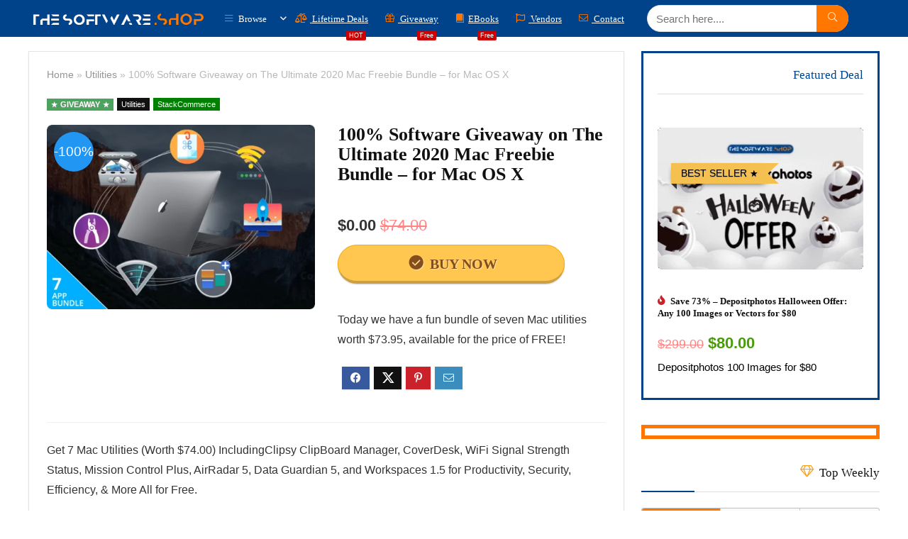

--- FILE ---
content_type: text/html; charset=UTF-8
request_url: https://thesoftware.shop/the-ultimate-2020-mac-freebie-bundle-software-giveaway/
body_size: 71260
content:
<!DOCTYPE html><html lang="en-US"><head><script data-no-optimize="1">var litespeed_docref=sessionStorage.getItem("litespeed_docref");litespeed_docref&&(Object.defineProperty(document,"referrer",{get:function(){return litespeed_docref}}),sessionStorage.removeItem("litespeed_docref"));</script> <meta charset="UTF-8" /><meta name="viewport" content="width=device-width, initial-scale=1.0" /><link rel="profile" href="https://gmpg.org/xfn/11" /><link rel="pingback" href="https://thesoftware.shop/xmlrpc.php" /><meta name='robots' content='index, follow, max-image-preview:large, max-snippet:-1, max-video-preview:-1' /><title>The Ultimate 2020 Mac Freebie Bundle for Mac OS X (Software Giveaway)</title><meta name="description" content="Get 7 Mac Utilities (Worth $74.00) IncludingClipsy ClipBoard Manager, CoverDesk, AirRadar 5, Data Guardian 5, or Productivity, Security &amp; More All for Free." /><link rel="canonical" href="https://thesoftware.shop/the-ultimate-2020-mac-freebie-bundle-software-giveaway/" /><meta property="og:locale" content="en_US" /><meta property="og:type" content="article" /><meta property="og:title" content="The Ultimate 2020 Mac Freebie Bundle for Mac OS X (Software Giveaway)" /><meta property="og:description" content="Get 7 Mac Utilities (Worth $74.00) IncludingClipsy ClipBoard Manager, CoverDesk, AirRadar 5, Data Guardian 5, or Productivity, Security &amp; More All for Free." /><meta property="og:url" content="https://thesoftware.shop/the-ultimate-2020-mac-freebie-bundle-software-giveaway/" /><meta property="og:site_name" content="THE SOFTWARE SHOP" /><meta property="article:publisher" content="https://web.facebook.com/The-Software-Shop-231822107265760/" /><meta property="article:published_time" content="2020-01-05T13:09:53+00:00" /><meta property="article:modified_time" content="2020-01-05T13:10:08+00:00" /><meta property="og:image" content="https://thesoftware.shop/wp-content/uploads/2020/01/The-Ultimate-2020-Mac-Freebie-Bundle-Giveaway.png" /><meta property="og:image:width" content="800" /><meta property="og:image:height" content="550" /><meta property="og:image:type" content="image/png" /><meta name="author" content="The Software Shop" /><meta name="twitter:card" content="summary_large_image" /><meta name="twitter:creator" content="@todayssoftware" /><meta name="twitter:site" content="@todayssoftware" /><meta name="twitter:label1" content="Written by" /><meta name="twitter:data1" content="The Software Shop" /><meta name="twitter:label2" content="Est. reading time" /><meta name="twitter:data2" content="2 minutes" /> <script type="application/ld+json" class="yoast-schema-graph">{"@context":"https://schema.org","@graph":[{"@type":"Article","@id":"https://thesoftware.shop/the-ultimate-2020-mac-freebie-bundle-software-giveaway/#article","isPartOf":{"@id":"https://thesoftware.shop/the-ultimate-2020-mac-freebie-bundle-software-giveaway/"},"author":{"name":"The Software Shop","@id":"https://thesoftware.shop/#/schema/person/34ec9bdab0d378e0b60a4e5eb7a57783"},"headline":"100% Software Giveaway on The Ultimate 2020 Mac Freebie Bundle &#8211; for Mac OS X","datePublished":"2020-01-05T13:09:53+00:00","dateModified":"2020-01-05T13:10:08+00:00","mainEntityOfPage":{"@id":"https://thesoftware.shop/the-ultimate-2020-mac-freebie-bundle-software-giveaway/"},"wordCount":463,"commentCount":0,"publisher":{"@id":"https://thesoftware.shop/#organization"},"image":{"@id":"https://thesoftware.shop/the-ultimate-2020-mac-freebie-bundle-software-giveaway/#primaryimage"},"thumbnailUrl":"https://thesoftware.shop/wp-content/uploads/2020/01/The-Ultimate-2020-Mac-Freebie-Bundle-Giveaway.png","keywords":["Mac Apps","Mac OS","Software Giveaway | Free License Key"],"articleSection":["Utilities"],"inLanguage":"en-US","potentialAction":[{"@type":"CommentAction","name":"Comment","target":["https://thesoftware.shop/the-ultimate-2020-mac-freebie-bundle-software-giveaway/#respond"]}]},{"@type":"WebPage","@id":"https://thesoftware.shop/the-ultimate-2020-mac-freebie-bundle-software-giveaway/","url":"https://thesoftware.shop/the-ultimate-2020-mac-freebie-bundle-software-giveaway/","name":"The Ultimate 2020 Mac Freebie Bundle for Mac OS X (Software Giveaway)","isPartOf":{"@id":"https://thesoftware.shop/#website"},"primaryImageOfPage":{"@id":"https://thesoftware.shop/the-ultimate-2020-mac-freebie-bundle-software-giveaway/#primaryimage"},"image":{"@id":"https://thesoftware.shop/the-ultimate-2020-mac-freebie-bundle-software-giveaway/#primaryimage"},"thumbnailUrl":"https://thesoftware.shop/wp-content/uploads/2020/01/The-Ultimate-2020-Mac-Freebie-Bundle-Giveaway.png","datePublished":"2020-01-05T13:09:53+00:00","dateModified":"2020-01-05T13:10:08+00:00","description":"Get 7 Mac Utilities (Worth $74.00) IncludingClipsy ClipBoard Manager, CoverDesk, AirRadar 5, Data Guardian 5, or Productivity, Security & More All for Free.","breadcrumb":{"@id":"https://thesoftware.shop/the-ultimate-2020-mac-freebie-bundle-software-giveaway/#breadcrumb"},"inLanguage":"en-US","potentialAction":[{"@type":"ReadAction","target":["https://thesoftware.shop/the-ultimate-2020-mac-freebie-bundle-software-giveaway/"]}]},{"@type":"ImageObject","inLanguage":"en-US","@id":"https://thesoftware.shop/the-ultimate-2020-mac-freebie-bundle-software-giveaway/#primaryimage","url":"https://thesoftware.shop/wp-content/uploads/2020/01/The-Ultimate-2020-Mac-Freebie-Bundle-Giveaway.png","contentUrl":"https://thesoftware.shop/wp-content/uploads/2020/01/The-Ultimate-2020-Mac-Freebie-Bundle-Giveaway.png","width":800,"height":550,"caption":"The Ultimate 2020 Mac Freebie Bundle Giveaway"},{"@type":"BreadcrumbList","@id":"https://thesoftware.shop/the-ultimate-2020-mac-freebie-bundle-software-giveaway/#breadcrumb","itemListElement":[{"@type":"ListItem","position":1,"name":"Home","item":"https://thesoftware.shop/"},{"@type":"ListItem","position":2,"name":"100% Software Giveaway on The Ultimate 2020 Mac Freebie Bundle &#8211; for Mac OS X"}]},{"@type":"WebSite","@id":"https://thesoftware.shop/#website","url":"https://thesoftware.shop/","name":"THE SOFTWARE SHOP","description":"The Best Software Deals &amp; Giveaways","publisher":{"@id":"https://thesoftware.shop/#organization"},"alternateName":"THESOFTWARE.SHOP","potentialAction":[{"@type":"SearchAction","target":{"@type":"EntryPoint","urlTemplate":"https://thesoftware.shop/?s={search_term_string}"},"query-input":{"@type":"PropertyValueSpecification","valueRequired":true,"valueName":"search_term_string"}}],"inLanguage":"en-US"},{"@type":"Organization","@id":"https://thesoftware.shop/#organization","name":"THESOFTWARE.SHOP","alternateName":"THESOFTWARE.SHOP","url":"https://thesoftware.shop/","logo":{"@type":"ImageObject","inLanguage":"en-US","@id":"https://thesoftware.shop/#/schema/logo/image/","url":"https://thesoftwareshop.b-cdn.net/wp-content/uploads/2017/09/cropped-The-Software-Shop-TSS-icon-Rounded-Courner.png","contentUrl":"https://thesoftwareshop.b-cdn.net/wp-content/uploads/2017/09/cropped-The-Software-Shop-TSS-icon-Rounded-Courner.png","width":512,"height":512,"caption":"THESOFTWARE.SHOP"},"image":{"@id":"https://thesoftware.shop/#/schema/logo/image/"},"sameAs":["https://web.facebook.com/The-Software-Shop-231822107265760/","https://x.com/todayssoftware","https://www.youtube.com/channel/UCcxvBcDr_0bwHGYxApH3PYQ"]},{"@type":"Person","@id":"https://thesoftware.shop/#/schema/person/34ec9bdab0d378e0b60a4e5eb7a57783","name":"The Software Shop","image":{"@type":"ImageObject","inLanguage":"en-US","@id":"https://thesoftware.shop/#/schema/person/image/","url":"https://thesoftware.shop/wp-content/litespeed/avatar/5302f01d92cb1675d8680df642b6c206.jpg?ver=1769149263","contentUrl":"https://thesoftware.shop/wp-content/litespeed/avatar/5302f01d92cb1675d8680df642b6c206.jpg?ver=1769149263","caption":"The Software Shop"},"sameAs":["https://thesoftware.shop/"],"url":"https://thesoftware.shop/author/admin-2/"}]}</script> <link rel='dns-prefetch' href='//www.googletagmanager.com' /><link rel='dns-prefetch' href='//fonts.googleapis.com' /><link rel='dns-prefetch' href='//ci1.googleusercontent.com' /><link rel='dns-prefetch' href='//ci2.googleusercontent.com' /><link rel='dns-prefetch' href='//ci3.googleusercontent.com' /><link rel='dns-prefetch' href='//ci4.googleusercontent.com' /><link rel='dns-prefetch' href='//ci5.googleusercontent.com' /><link rel='dns-prefetch' href='//ci6.googleusercontent.com' /><link rel='dns-prefetch' href='//cdnp0.stackassets.com' /><link rel='dns-prefetch' href='//cdnp1.stackassets.com' /><link rel='dns-prefetch' href='//cdnp2.stackassets.com' /><link rel='dns-prefetch' href='//cdnp3.stackassets.com' /><link rel='dns-prefetch' href='//cdnp4.stackassets.com' /><link rel='dns-prefetch' href='//cdnp5.stackassets.com' /><link rel='dns-prefetch' href='//cdnp6.stackassets.com' /><link rel='dns-prefetch' href='//thesoftwareshop.b-cdn.net' /><link rel='dns-prefetch' href='//s3.amazonaws.com' /><link rel='dns-prefetch' href='//ora-attachments.s3.amazonaws.com' /><link rel='dns-prefetch' href='//message-attachments.s3.amazonaws.com' /><link rel='dns-prefetch' href='//d36vdic3y07eu2.cloudfront.net' /><link rel='dns-prefetch' href='//www.creativefabrica.com' /><link rel='dns-prefetch' href='//media.bundlehunt.com' /><link rel='dns-prefetch' href='//is1-ssl.mzstatic.com' /><link rel='dns-prefetch' href='//pagead2.googlesyndication.com' /><link rel='dns-prefetch' href='//fundingchoicesmessages.google.com' /><link rel="alternate" type="application/rss+xml" title="THE SOFTWARE SHOP &raquo; Feed" href="https://thesoftware.shop/feed/" /><link rel="alternate" type="application/rss+xml" title="THE SOFTWARE SHOP &raquo; Comments Feed" href="https://thesoftware.shop/comments/feed/" /><link rel="alternate" type="application/rss+xml" title="THE SOFTWARE SHOP &raquo; 100% Software Giveaway on The Ultimate 2020 Mac Freebie Bundle &#8211; for Mac OS X Comments Feed" href="https://thesoftware.shop/the-ultimate-2020-mac-freebie-bundle-software-giveaway/feed/" /><link rel="alternate" title="oEmbed (JSON)" type="application/json+oembed" href="https://thesoftware.shop/wp-json/oembed/1.0/embed?url=https%3A%2F%2Fthesoftware.shop%2Fthe-ultimate-2020-mac-freebie-bundle-software-giveaway%2F" /><link rel="alternate" title="oEmbed (XML)" type="text/xml+oembed" href="https://thesoftware.shop/wp-json/oembed/1.0/embed?url=https%3A%2F%2Fthesoftware.shop%2Fthe-ultimate-2020-mac-freebie-bundle-software-giveaway%2F&#038;format=xml" /> <script type="application/ld+json">{"@context":"http:\/\/schema.org\/","@type":"Review","name":"Excellent","datePublished":"2020-01-05 13:09:53","dateModified":"2020-01-05 13:10:08","reviewBody":"Every once in a while, you\u2019ve got to let a doctor take a look at you and maybe even hit you with a flu shot or some extra vitamins before deeming you a-OK. Well, your Mac is just like you. So consider The Ultimate 2020 Mac Freebie Bundle a trip to the doc for your Mac.","reviewRating":{"@type":"Rating","worstRating":"1","bestRating":"10","ratingValue":9.5},"author":{"@type":"Person","name":"The Software Shop"},"itemReviewed":{"@type":"Product","name":"100% Software Giveaway on The Ultimate 2020 Mac Freebie Bundle - for Mac OS X","aggregateRating":{"@type":"AggregateRating","worstRating":"1","bestRating":"10","ratingValue":9.5,"reviewCount":"1"}},"publisher":{"@type":"Organization","name":"The Software Shop"}}</script><style id='wp-img-auto-sizes-contain-inline-css' type='text/css'>img:is([sizes=auto i],[sizes^="auto," i]){contain-intrinsic-size:3000px 1500px}
/*# sourceURL=wp-img-auto-sizes-contain-inline-css */</style><style id="litespeed-ccss">.wp-block-group{box-sizing:border-box}ul{box-sizing:border-box}:root{--wp--preset--font-size--normal:16px;--wp--preset--font-size--huge:42px}.aligncenter{clear:both}html :where(img[class*=wp-image-]){height:auto;max-width:100%}:where(figure){margin:0 0 1em}:root{--wp--preset--aspect-ratio--square:1;--wp--preset--aspect-ratio--4-3:4/3;--wp--preset--aspect-ratio--3-4:3/4;--wp--preset--aspect-ratio--3-2:3/2;--wp--preset--aspect-ratio--2-3:2/3;--wp--preset--aspect-ratio--16-9:16/9;--wp--preset--aspect-ratio--9-16:9/16;--wp--preset--color--black:#000000;--wp--preset--color--cyan-bluish-gray:#abb8c3;--wp--preset--color--white:#ffffff;--wp--preset--color--pale-pink:#f78da7;--wp--preset--color--vivid-red:#cf2e2e;--wp--preset--color--luminous-vivid-orange:#ff6900;--wp--preset--color--luminous-vivid-amber:#fcb900;--wp--preset--color--light-green-cyan:#7bdcb5;--wp--preset--color--vivid-green-cyan:#00d084;--wp--preset--color--pale-cyan-blue:#8ed1fc;--wp--preset--color--vivid-cyan-blue:#0693e3;--wp--preset--color--vivid-purple:#9b51e0;--wp--preset--color--main:var(--rehub-main-color);--wp--preset--color--secondary:var(--rehub-sec-color);--wp--preset--color--buttonmain:var(--rehub-main-btn-bg);--wp--preset--color--cyan-grey:#abb8c3;--wp--preset--color--orange-light:#fcb900;--wp--preset--color--red:#cf2e2e;--wp--preset--color--red-bright:#f04057;--wp--preset--color--vivid-green:#00d084;--wp--preset--color--orange:#ff6900;--wp--preset--color--blue:#0693e3;--wp--preset--gradient--vivid-cyan-blue-to-vivid-purple:linear-gradient(135deg,rgba(6,147,227,1) 0%,rgb(155,81,224) 100%);--wp--preset--gradient--light-green-cyan-to-vivid-green-cyan:linear-gradient(135deg,rgb(122,220,180) 0%,rgb(0,208,130) 100%);--wp--preset--gradient--luminous-vivid-amber-to-luminous-vivid-orange:linear-gradient(135deg,rgba(252,185,0,1) 0%,rgba(255,105,0,1) 100%);--wp--preset--gradient--luminous-vivid-orange-to-vivid-red:linear-gradient(135deg,rgba(255,105,0,1) 0%,rgb(207,46,46) 100%);--wp--preset--gradient--very-light-gray-to-cyan-bluish-gray:linear-gradient(135deg,rgb(238,238,238) 0%,rgb(169,184,195) 100%);--wp--preset--gradient--cool-to-warm-spectrum:linear-gradient(135deg,rgb(74,234,220) 0%,rgb(151,120,209) 20%,rgb(207,42,186) 40%,rgb(238,44,130) 60%,rgb(251,105,98) 80%,rgb(254,248,76) 100%);--wp--preset--gradient--blush-light-purple:linear-gradient(135deg,rgb(255,206,236) 0%,rgb(152,150,240) 100%);--wp--preset--gradient--blush-bordeaux:linear-gradient(135deg,rgb(254,205,165) 0%,rgb(254,45,45) 50%,rgb(107,0,62) 100%);--wp--preset--gradient--luminous-dusk:linear-gradient(135deg,rgb(255,203,112) 0%,rgb(199,81,192) 50%,rgb(65,88,208) 100%);--wp--preset--gradient--pale-ocean:linear-gradient(135deg,rgb(255,245,203) 0%,rgb(182,227,212) 50%,rgb(51,167,181) 100%);--wp--preset--gradient--electric-grass:linear-gradient(135deg,rgb(202,248,128) 0%,rgb(113,206,126) 100%);--wp--preset--gradient--midnight:linear-gradient(135deg,rgb(2,3,129) 0%,rgb(40,116,252) 100%);--wp--preset--font-size--small:13px;--wp--preset--font-size--medium:20px;--wp--preset--font-size--large:36px;--wp--preset--font-size--x-large:42px;--wp--preset--font-family--system-font:-apple-system,BlinkMacSystemFont,"Segoe UI",Roboto,Oxygen-Sans,Ubuntu,Cantarell,"Helvetica Neue",sans-serif;--wp--preset--font-family--rh-nav-font:var(--rehub-nav-font,-apple-system,BlinkMacSystemFont,"Segoe UI",Roboto,Oxygen-Sans,Ubuntu,Cantarell,"Helvetica Neue",sans-serif);--wp--preset--font-family--rh-head-font:var(--rehub-head-font,-apple-system,BlinkMacSystemFont,"Segoe UI",Roboto,Oxygen-Sans,Ubuntu,Cantarell,"Helvetica Neue",sans-serif);--wp--preset--font-family--rh-btn-font:var(--rehub-btn-font,-apple-system,BlinkMacSystemFont,"Segoe UI",Roboto,Oxygen-Sans,Ubuntu,Cantarell,"Helvetica Neue",sans-serif);--wp--preset--font-family--rh-body-font:var(--rehub-body-font,-apple-system,BlinkMacSystemFont,"Segoe UI",Roboto,Oxygen-Sans,Ubuntu,Cantarell,"Helvetica Neue",sans-serif);--wp--preset--spacing--20:0.44rem;--wp--preset--spacing--30:0.67rem;--wp--preset--spacing--40:1rem;--wp--preset--spacing--50:1.5rem;--wp--preset--spacing--60:2.25rem;--wp--preset--spacing--70:3.38rem;--wp--preset--spacing--80:5.06rem;--wp--preset--shadow--natural:6px 6px 9px rgba(0, 0, 0, 0.2);--wp--preset--shadow--deep:12px 12px 50px rgba(0, 0, 0, 0.4);--wp--preset--shadow--sharp:6px 6px 0px rgba(0, 0, 0, 0.2);--wp--preset--shadow--outlined:6px 6px 0px -3px rgba(255, 255, 255, 1), 6px 6px rgba(0, 0, 0, 1);--wp--preset--shadow--crisp:6px 6px 0px rgba(0, 0, 0, 1)}:root{--wp--style--global--content-size:760px;--wp--style--global--wide-size:1200px}:where(body){margin:0}body{padding-top:0;padding-right:0;padding-bottom:0;padding-left:0}a:where(:not(.wp-element-button)){text-decoration:none}h1{font-size:29px;line-height:34px;margin-top:10px;margin-bottom:31px}h3{font-size:20px;line-height:28px;margin-top:10px;margin-bottom:25px}h4{font-size:18px;line-height:24px;margin-top:10px;margin-bottom:18px}html,body,div,span,iframe,h1,h3,h4,p,a,del,img,ins,strong,i,center,ul,li,form,label,article,aside,figure,header,nav{margin:0;padding:0;border:0;font-size:100%;font:inherit;vertical-align:baseline}article,aside,figure,header,nav{display:block}*{box-sizing:border-box}ins{text-decoration:none}ul{list-style:none}body{background-color:#fff;color:#000;font-size:15px;font-family:Roboto,"Helvetica Neue",-apple-system,system-ui,BlinkMacSystemFont,"Segoe UI",Oxygen-Sans,sans-serif}:root :where(a:where(:not(.wp-element-button))){text-decoration:none!important}button{outline:none}h3 a,h4 a{color:#111;text-decoration:none}h1,h3,h4{font-weight:700;color:#111}h1{font-size:29px;line-height:34px;margin:10px 0 31px 0}h3{font-size:20px;line-height:28px;margin:10px 0 25px 0}h4{font-size:18px;line-height:24px;margin:10px 0 18px 0}article p,.post p{margin:0 0 31px 0}article strong,.post strong{font-weight:700}article,.post{font-size:16px;line-height:28px;color:#333}p strong{font-weight:700}img{max-width:100%;height:auto;vertical-align:top;border:0}.clearfix:before,.clearfix:after{content:"";display:table}.clearfix:after{clear:both}.clearbox{clear:both}span.cat_link_meta:before,span.postview_meta:before,.postNavigation .postnavprev:before,.thumbminus:before,.thumbplus:before,.hoticonfireclass:before,.more-from-store-a a:before,.icon-search-onclick:before,nav.top_menu ul li.menu-item-has-children ul li.menu-item-has-children>a:before,.rh-menu-label:after,nav.top_menu ul.menu:not(.off-canvas)>li.menu-item-has-children>a:before{font-family:rhicons}@media (max-width:767px){.re_filter_panel ul.re_filter_ul li span.active:after{font-family:rhicons}}#main_header{z-index:998}.responsive_nav_wrap{display:none;position:relative;width:100%}header .logo-section{padding:15px 0;overflow:visible}header .logo{max-width:450px;float:left;margin-right:15px;line-height:0}.header-actions-logo{float:right}.header-actions-logo .celldisplay{padding:0 12px;vertical-align:middle}.header_one_row .main-nav{background:none transparent!important;border:none!important}.header_one_row nav.top_menu>ul>li{border:none!important}.icon-search-onclick:before{content:""}button.icon-search-onclick i{font-size:20px!important}button.icon-search-onclick:before{display:none}form.search-form{padding:0;border:none;position:relative;width:auto;display:flex;margin:0;max-width:100%}form.search-form input[type="text"]{border:1px solid #e1e1e1;height:38px;background-color:#fff;padding:2px 45px 2px 12px}form.search-form [type="submit"]{border:none;padding:0 16px;line-height:38px;height:38px;vertical-align:middle;position:absolute;top:0;right:0}.search-header-contents{width:100%;height:100%;position:fixed;left:0;top:0;right:0;bottom:0;opacity:0;visibility:hidden;z-index:9999999;text-align:center;margin:0 auto;background-color:rgb(0 0 0/.7)}.search-header-contents .search-form{max-width:1000px;margin:0 auto;width:100%;transform:translateY(-100%);opacity:0}.search-header-contents form.search-form input[type="text"]{width:100%;height:74px;border:none;line-height:74px;font-size:25px;padding:5px 37px 5px 25px!important}.search-header-contents form.search-form [type="submit"]{line-height:74px;height:74px;background:#fff!important;color:#333!important;padding:0 25px;font-size:25px}.rh-outer-wrap{transform-origin:center top}.head_search .search-form,.head_search form.search-form input[type="text"]{width:100%;clear:both}.main-nav{background:#fcfcfc}.main-nav:after{content:"";display:table;clear:both}nav.top_menu{position:relative}nav.top_menu>ul{display:flex;margin:0}nav.top_menu ul li{position:relative}nav.top_menu ul li i{margin:0 5px 0 0}nav.top_menu>ul>li>a{font-weight:700;font-size:16px;line-height:19px;position:relative;color:#111;padding:8px 13px 11px 13px;display:inline-block}nav.top_menu ul.menu:not(.off-canvas)>li.menu-item-has-children>a:before{font-size:14px;content:"";margin:0 0 0 7px;float:right}nav.top_menu ul li.menu-item-has-children{position:relative}nav.top_menu ul li.menu-item-has-children ul li.menu-item-has-children>a:before{color:#111;content:"";float:right;padding-left:8px}nav.top_menu ul.sub-menu{transform:translateY(10px);opacity:0;visibility:hidden;background:#fff;position:absolute;z-index:9999999;width:250px;box-shadow:0 20px 40px -5px rgb(9 30 66/18%);backface-visibility:hidden;left:-999999px}nav.top_menu ul.sub-menu{padding:12px 0}nav.top_menu ul.sub-menu ul.sub-menu{top:0}nav.top_menu ul.sub-menu>li>a{text-transform:none;font-size:15px;line-height:22px;color:#111!important;display:block;padding:10px 25px;font-weight:400}nav.top_menu ul.sub-menu>li:first-child>a{border-top-color:#fff0}nav.top_menu>ul>li>ul.sub-menu>li:first-child>a:after{position:absolute;content:"";width:0;height:0;border-style:solid;top:-5px;left:19px;border-width:0 6px 6px 6px;border-color:#fff0 #fff0 #FFF #fff0}nav.top_menu>ul>li{border-right:1px solid rgb(0 0 0/.08)}nav.top_menu>ul>li:last-child{border-right:none!important;box-shadow:none}#slide-menu-mobile{display:none}#mobpanelimg{max-height:100px;max-width:150px;width:auto;height:auto}.rh-close-btn,.rh-close-btn i{width:40px;height:40px;font-size:20px;line-height:40px}.rh-menu-label{z-index:1;position:absolute;top:-9px;right:15px;padding:2px 4px;color:#fff;font:9px/10px Arial;background:#c00;border-radius:2px}#main_header.dark_style{background-color:#141414}.main-nav.dark_style .dl-menuwrapper button i{color:#fff}.main-nav.dark_style .dl-menuwrapper button svg line{stroke:#fff}.main-nav.dark_style{max-height:70px;background:#353535}.main-nav.dark_style nav.top_menu ul li.menu-item-has-children ul li.menu-item-has-children a:after{color:#ccc}.main-nav.dark_style nav.top_menu>ul>li>a{color:#fbfbfb}.main-nav.dark_style nav.top_menu>ul>li{border-right:1px solid rgb(255 255 255/.15)}a.logo_image_mobile img{max-height:50px;max-width:160px;vertical-align:middle;height:auto;width:auto}#logo_mobile_wrapper,a.logo_image_mobile img{display:none}.dl-menuwrapper button{border:none;width:48px;height:53px;overflow:hidden;position:relative;outline:none;background:#fff0}.dl-menuwrapper button i{color:#111;font-size:36px}.dl-menuwrapper button svg line{stroke:#111;stroke-width:2;stroke-dasharray:26;animation:svglineltr 1s linear}#mobile-menu-icons{padding-right:7px}@keyframes svglineltr{0%{stroke-dashoffset:26}100%{stroke-dashoffset:0}}.rh-container{margin:0 auto;border:none;background:none #fff0;width:1200px;box-shadow:none;position:relative;clear:both;padding:0}.rh-content-wrap{padding-top:20px;padding-bottom:20px}.main-side{width:840px;float:left;position:relative}body:not(.noinnerpadding) .rh-post-wrapper{background:#fff;border:1px solid #e3e3e3;padding:25px;box-shadow:0 2px 2px #ECECEC}.main-side{min-height:70vh}.sidebar{width:336px;float:right;overflow:hidden}@media screen and (max-width:1279px) and (min-width:1141px){.rh-container{width:1080px}.main-side{width:755px}.sidebar{width:300px}nav.top_menu>ul>li>a{padding-left:12px;padding-right:12px}}@media (max-width:1140px){header .logo{max-width:250px}}@media (max-width:1140px) and (min-width:1024px){.rh-container{width:980px}.main-side{width:655px}.sidebar{width:300px}nav.top_menu>ul>li>a{font-size:14px;padding-left:8px;padding-right:8px}nav.top_menu>ul>li{border:none}}@media (max-width:1024px){body .disabletabletpadding{padding:0!important}.hideontablet{display:none!important}.responsive_nav_wrap{display:block}.header-actions-logo{display:none}.tabletblockdisplay{display:block!important;width:100%!important;float:none!important;margin:0 0 10px 0;clear:both!important}nav.top_menu,#float-panel-woo-area del{display:none}}@media (max-width:1023px) and (min-width:768px){.sidebar{border:none;clear:both;column-count:2;column-gap:20px}.sidebar .widget{margin:0 0 20px 0;clear:none;break-inside:avoid;transform:translateZ(0);column-width:350px}}@media (max-width:1023px){.sidebar{margin:30px auto 0 auto}.sidebar,.main-side{width:100%;float:none;display:block}.rh-container{width:100%;padding-left:15px;padding-right:15px}.header_wrap .rh-container{padding:0}#float-panel-woo-area .rh-container{padding:10px 15px}#float-panel-woo-area .inline_compact_btnblock.priced_block{padding:0;border:none;margin:0}#float-panel-woo-area{bottom:0;top:auto;transform:translateY(100%);box-shadow:none}}@media (max-width:767px){.hideonmobile{display:none!important}body .disablemobilepadding{padding:0!important}body .disablemobileshadow{box-shadow:none}body .disablemobileborder{border:none!important}.mobilemargincenter{margin-left:auto!important;margin-right:auto!important}.mobileblockdisplay{display:block!important;width:100%!important;float:none!important}.disablefloatmobile.floatright{float:none!important;margin-right:0!important;margin-left:0!important;clear:both}article h1{font-size:28px;line-height:32px}}@media (max-width:479px){.main-side{border:none;box-shadow:none;padding:0}body:not(.dark_body):not(.page-template-template-systempages){background:#fff!important}body:not(.dark_body) .rh-post-wrapper{background:none;padding:0;border:none;box-shadow:none}}@media (min-width:768px){.search-header-contents{padding:30vh 30px 70vh 30px}}.title_single_area h1{font-size:34px;line-height:34px;margin:0 0 20px 0;word-break:break-word}.rh_post_layout_compact .title_single_area h1{font-size:24px;line-height:28px;margin-bottom:15px}.title_single_area .post-meta{color:#111}.title_single_area .post-meta span{margin-right:15px}.left_st_postproduct .post-meta span{margin-right:12px}@media screen and (max-width:1224px){.left_st_postproduct .post-meta span{margin:0;display:block;line-height:18px}}.re_title_inmodal{font-weight:400;font-size:25px;text-align:center;padding:5px 0 15px;position:relative}.post-meta{margin-bottom:12px;font-size:12px;line-height:12px;font-style:italic;color:#999}span.cat_link_meta:before,span.postview_meta:before{font-size:3px;line-height:12px;vertical-align:middle;padding-right:5px;content:"";font-style:normal}span.postview_meta:before{content:"";font-size:12px}.post-meta span:first-child:before{display:none}.post-meta span.postview_meta:first-child:before{display:inline-block}.post-meta span{display:inline-block;margin-right:8px}.post-meta span a,.post-meta a.cat{color:#111;text-decoration:none}.post{margin-bottom:15px;counter-reset:wpsmtop;word-wrap:break-word}.post ul:not([class])>li{list-style:disc outside none}.post ul:not([class]) li{margin:0 0 5px 15px}.post ul{margin-bottom:25px}.video-container{margin-bottom:15px;overflow:hidden;padding-bottom:56.25%;position:relative;height:0}.video-container iframe{left:0;top:0;height:100%;width:100%;position:absolute}#topcontrol{transform-style:preserve-3d;backface-visibility:hidden;z-index:1008;background:rgb(0 0 0/.4);border-radius:5px 0 0 5px;position:fixed;bottom:125px;right:0;overflow:auto;font-size:16px;line-height:32px;height:32px;width:32px;color:#fff!important;text-align:center;opacity:0}img.lazyload{opacity:0;visibility:hidden}@media (max-width:767px){.row_social_inpost span:after{display:none}}.widget{margin-bottom:35px;clear:both;overflow:hidden}.widget.widget_custom_html,.sidebar .widget.widget_text{overflow:visible}.widget .title{position:relative;border-bottom:1px solid #ddd;padding-bottom:15px;font-weight:400;font-size:17px;line-height:22px;color:#111;margin:0 0 22px 0}.widget .title:after{content:" ";width:75px;border-bottom:2px solid #111;display:block;position:absolute;bottom:-1px}.listitem_column,.rh_listcolumn{padding:0 15px}.listitem_column.listbuild_image{min-width:1px;max-width:1000px;border:none;padding-left:25px}.listitem_column.listbuild_btn{min-width:200px;padding-right:25px}.listitem_column.listbuild_btn .priced_block .btn_offer_block{margin:0 auto;display:block;font-size:17px;line-height:20px;padding:13px 20px}.rh_listitem{margin-bottom:15px;background-color:#fff;border:1px solid #eee;box-shadow:0 5px 20px 0 rgb(0 0 0/.03);position:relative}.rh_listcolumn_image{min-width:120px;max-width:120px}.rh_listcolumn_image img{max-width:90px;width:auto;max-height:90px}.rh_listcolumn_price{min-width:130px;max-width:130px}.rh_listcolumn_btn{min-width:150px;max-width:150px}.rh_listcolumn_btn .priced_block .btn_offer_block{font-size:16px;line-height:16px;text-transform:none;display:inline-block;padding:8px 16px}.top_table_list_item{margin-top:-1px}.top_table_list_item .listitem_title h3,.listitem_title .list_heading{font-size:20px;line-height:27px}.top_table_list_item .listitem_title .lineheight20{font-size:15px}@media (max-width:767px){.rh_listcolumn_btn .priced_block .btn_offer_block{display:block}.rh_listitem{margin-bottom:25px}.rh_listitem>.mobileblockdisplay>div,.top_table_list_item>.mobileblockdisplay>div{width:100%;min-width:100%;max-width:100%;padding:10px 15px;margin:0;text-align:center;border:none}.top_table_list_item{margin-top:20px;box-shadow:0 5px 23px rgb(188 207 219/.35)}}p:empty{display:none}.alignright{float:right;margin-left:2em}.aligncenter,img.aligncenter{clear:both;display:block;margin-left:auto;margin-right:auto;text-align:center}.post ul ul{margin-top:7px;margin-bottom:7px}.post ul ul{list-style:circle}.greencolor{color:#009700}.whitecolor{color:#fff}.greycolor{color:grey}.blackcolor{color:#111}.lightgreycolor{color:lightgrey}.whitebg{background:#fff}.position-relative{position:relative}.rhhidden{display:none}.flowhidden{overflow:hidden}.celldisplay{display:table-cell;vertical-align:middle}.blockstyle{display:block}.inlinestyle{display:inline-block}.text-center{text-align:center}.text-right-align{text-align:right}.fontbold{font-weight:700}.fontnormal{font-weight:normal!important}.lineheight20{line-height:20px}.rh_opacity_7{opacity:.7}.roundborder50p{border-radius:50%}.border-top{border-top:1px solid rgb(206 206 206/.3)}.border-right{border-right:1px solid rgb(206 206 206/.3)}.border-grey-bottom{border-bottom:1px solid rgb(206 206 206/.3)}.border-lightgrey{border:1px solid rgb(206 206 206/.23)}.margincenter{margin:0 auto}.floatleft{float:left}.floatright{float:right}body .font90{font-size:90%}body .font80{font-size:80%}body .font85{font-size:85%}body .font120{font-size:120%}.mr5{margin-right:5px!important}.mr10{margin-right:10px!important}.mr15{margin-right:15px!important}.mr20{margin-right:20px!important}.ml5{margin-left:5px!important}.ml20{margin-left:20px!important}.ml30{margin-left:30px!important}.mt10{margin-top:10px!important}.mt15{margin-top:15px!important}.mb0{margin-bottom:0px!important}.mb5{margin-bottom:5px!important}.mb10{margin-bottom:10px!important}.mb15{margin-bottom:15px!important}.mb20{margin-bottom:20px!important}.mb30{margin-bottom:30px!important}.mt0{margin-top:0px!important}.pr5{padding-right:5px!important}.pr15{padding-right:15px!important}.pr20{padding-right:20px!important}.pl5{padding-left:5px!important}.pl15{padding-left:15px!important}.pl20{padding-left:20px!important}.pt5{padding-top:5px!important}.pt15{padding-top:15px!important}.pt20{padding-top:20px!important}.pb0{padding-bottom:0px!important}.pb5{padding-bottom:5px!important}.pb15{padding-bottom:15px!important}.pb20{padding-bottom:20px!important}.padd20{padding:20px}.re-form-input{width:100%;padding:12px 10px!important;height:auto;font-size:15px;margin-bottom:5px;max-width:100%}.re-form-group>label{display:block;font-weight:700;font-size:14px;margin-bottom:7px}input[type="text"],textarea,input[type="password"]{box-sizing:border-box;outline:0;padding:9px 10px;color:#444;background:none #fff;border:1px solid #ccc;line-height:18px;font-weight:400;font-size:15px;line-height:18px;-webkit-appearance:none}.rh-float-panel{transform:translateY(-100%);opacity:0;visibility:hidden;position:fixed;left:0;top:0;z-index:100000;background:rgb(255 255 255/.97);box-shadow:0 0 20px rgb(187 187 187/36%);width:100%}.width-150{width:150px}.width-125{width:125px}.width-100p{width:100%}nav.top_menu>ul:not(.off-canvas)>li>a:after{position:absolute;top:0;left:50%;content:"";height:3px;width:0}nav.top_menu>ul:not(.off-canvas)>li>a:after{top:-1px}.rh-circular-hover:before{content:"";position:absolute;top:-10px;left:-10px;width:calc(100% + 20px);height:calc(100% + 20px);background-color:rgb(0 0 0/.05);transform:scale(0);border-radius:100%;z-index:1}.abdposright{position:absolute;top:0;right:0;z-index:2}.rh-hovered-scale{opacity:0;transform:scale(0)}.rh-shadow3{box-shadow:0 15px 30px 0 rgb(119 123 146/.1)}.rh-shadow4{box-shadow:0 5px 23px rgb(188 207 219/.35);border-top:1px solid #f8f8f8}.re-line-badge{color:#fff;padding:5px 10px;background:#77B21D;text-shadow:0 1px 0#999;font-weight:700;font-size:10px;line-height:14px;position:relative;text-transform:uppercase;display:inline-block;z-index:9}.re-line-badge span:before{content:"★";margin-right:4px;font-size:95%}.re-line-badge span:after{content:"★";margin-left:4px;font-size:95%}.re-line-badge.re-line-table-badge span:before{width:0;height:0;border-style:solid;border-width:0 8px 8px 0;border-color:#fff0 #333 #fff0 #fff0;position:absolute;left:0;top:100%;content:"";margin:0}.re-line-badge.re-line-table-badge:before{width:0;height:0;border-style:solid;border-width:14px 15px 0 0;border-color:#77B21D #fff0 #fff0 #fff0;position:absolute;left:100%;top:0;content:""}.re-line-badge.re-line-table-badge:after{width:0;height:0;border-style:solid;border-width:0 15px 14px 0;border-color:#fff0 #fff0 #77B21D #fff0;position:absolute;left:100%;bottom:0;content:""}.re-line-badge.re-line-table-badge{box-shadow:0 3px 10px -5px rgb(0 0 0);padding:7px 14px;font:normal 14px/15px Arial;text-transform:none;position:absolute;top:8px;left:-9px}.re-ribbon-badge{position:absolute;right:-5px;top:-5px;overflow:hidden;width:100px;height:100px;text-align:right;z-index:2}.re-ribbon-badge span{font:bold 10px/28px Arial;color:#FFF;text-transform:uppercase;text-align:center;transform:rotate(45deg);width:125px;display:block;background:#77B21D;box-shadow:0 3px 10px -5px rgb(0 0 0);position:absolute;top:21px;right:-27px}.re-ribbon-badge span::before{content:"";position:absolute;left:0;top:100%;z-index:-1;border-left:3px solid #333;border-right:3px solid #fff0;border-bottom:3px solid #fff0;border-top:3px solid #333}.re-ribbon-badge span::after{content:"";position:absolute;right:0;top:100%;z-index:-1;border-left:3px solid #fff0;border-right:3px solid #333;border-bottom:3px solid #fff0;border-top:3px solid #333}.re-line-badge.re-line-small-label{display:inline-block;padding:3px 6px;margin:0 5px 5px 0;text-align:center;white-space:nowrap;font-size:11px;line-height:11px}.re-line-badge.badge_2{background:#FFBC00}.re-line-badge.re-line-table-badge.badge_2:before{border-top-color:#FFBC00}.re-line-badge.re-line-table-badge.badge_2:after{border-bottom-color:#FFBC00}.re-line-badge.badge_3,.re-ribbon-badge.badge_3 span{background:#F39200}.re-line-badge.re-line-table-badge.badge_3:before{border-top-color:#F39200}.re-line-badge.re-line-table-badge.badge_3:after{border-bottom-color:#F39200}.re-line-badge.badge_4{background:#D50000}.table_cell_thumbs{overflow:hidden}.thumbplus,.thumbminus{text-align:center;display:inline-block;background-color:#fff0;width:27px;height:27px;line-height:27px;padding:0;vertical-align:middle;font-size:1em;border:1px solid #ededed;border-radius:50%;outline:none;background:#fff}.thumbplus{color:#67a827}.thumbminus{color:#d10000;margin:0 8px 0 0}.thumbminus:before{content:"";line-height:25px;display:inline-block}.thumbplus:before{content:"";line-height:25px;display:inline-block}.thumbscount{font-size:12px;line-height:29px;margin:0 0 0 8px;display:inline-block;color:#67a827}.temperatur{color:#CA212A;font-weight:700;padding:3px 3px 0 0;display:inline-block;white-space:nowrap}.dealScore{float:left;margin-right:10px}.dealScore .label{float:left;height:32px;text-align:center;font-size:14px;background:#96CA4E;padding:0 13px;line-height:32px;color:#fff;font-weight:700;border-radius:4px 0 0 4px}.dealScore .thumbscount{margin:0;float:left;height:32px;width:auto;min-width:50px;text-align:center;font-size:18px;background:#DAECC2;padding:0 5px;color:#333!important;line-height:32px;border-radius:0 4px 4px 0}.dealScoreWrap .thumbplus,.dealScoreWrap .thumbminus{height:32px;width:32px;line-height:32px;background-color:#fff}.hoticonfireclass:before{content:"";margin-right:5px;color:#CA212A}.gradus_icon:before{vertical-align:top;content:"°";margin:0 2px}.favour_in_row{display:inline-block;margin:0 6px 6px 0}.review-small-circle{width:35px;height:35px;border-radius:50%;line-height:35px;font-size:15px}.colored_rate_bar .r_score_9,.colored_rate_bar .r_score_10{background-color:#390!important}.priced_block{margin-bottom:15px}.priced_block .btn_offer_block,.wpsm-button.rehub_main_btn{font-weight:700;font-size:16px;line-height:17px;padding:.65em 1.1em;color:#ffffff!important;text-transform:uppercase;position:relative;text-align:center;border:none;text-decoration:none;display:inline-block}.wpsm-button.rehub_main_btn{font-weight:700;font-size:17px;line-height:17px;padding:10px 20px}.priced_block .price_count{display:inline-block;font-weight:700;font-size:15px;line-height:24px}.rehub_bordered_block{border:1px solid #ddd;box-shadow:0 0 20px #F0F0F0;margin-bottom:35px;padding:18px 16px;overflow:hidden;clear:both;position:relative;background-color:#fff}.price del{font-size:80%;opacity:.2;color:#111;font-weight:400}.priced_block.block_btnblock .rh_price_wrapper,.priced_block.block_btnblock .rh_button_wrapper{display:block;margin:0 0 8px 0;float:none}.priced_block.block_btnblock .price_count{font-size:20px;font-weight:700}.priced_block.block_btnblock .btn_offer_block{padding:10px 22px;font-size:16px;white-space:nowrap}.inline_compact_btnblock.priced_block .rh_button_wrapper{display:inline-block;margin-left:15px;vertical-align:top}.inline_compact_btnblock.priced_block .price_count{padding:0;font-size:21px;font-weight:700;float:left;margin-top:6px;max-width:250px;text-overflow:ellipsis;white-space:nowrap}.price_count del{color:#333;font-size:80%;font-weight:400;vertical-align:top;display:inline-block;opacity:.4}.brand_logo_small{color:#666;font-size:12px;line-height:16px}body .brand_logo_small img{max-width:100px;height:auto;width:auto;margin-top:5px;max-height:60px}.store_post_meta_item{font-size:12px;line-height:14px}.store_post_meta_item a{color:#555;text-decoration:none}.more-from-store-a a:before{content:"";margin-right:2px;color:#999}@media (max-width:767px){.inline_compact_btnblock.priced_block{border-top:1px solid #eee;padding-top:20px;margin-top:20px}.mobile_block_btnclock.priced_block .rh_button_wrapper,.mobile_block_btnclock.priced_block .rh_price_wrapper{display:block;margin:0 0 10px 0;text-align:center}.mobile_block_btnclock.priced_block .btn_offer_block{display:block;padding:12px;float:none}.mobile_block_btnclock.priced_block .price_count{max-width:1000px;float:none;font-size:21px;margin:0}}.time_offer{font-size:10px;line-height:20px}.column_grid .price_count del{display:none}.social_icon .fb{background-color:#39599F}.social_icon .in{background-color:#3b8dbd}.social_icon .pn{background-color:#ca212a}.social_icon .tw{background-color:#111}.post_share{position:relative;margin:0 0 25px 0;clear:both}.top_share .post_share{margin:0 0 15px 0;overflow:hidden;padding-top:3px}.row_social_inpost span.share-link-image{box-shadow:0 1px 2px #E4E4E4;width:auto;min-width:30px;line-height:23px;margin:0 6px 6px 0;font-size:16px;padding:3px 12px}.row_social_inpost span i{font-size:15px;vertical-align:middle}.row_social_inpost span.fb:after{content:"Facebook";font-size:12px;text-decoration:none;margin-left:8px}.row_social_inpost span.tw:after{content:"XTwitter";font-size:12px;text-decoration:none;margin-left:8px}.share-link-image{color:#fff!important;display:inline-block;text-align:center;position:relative;width:32px;height:32px;margin-right:2px;font-size:20px;line-height:32px}.col_item{position:relative}.rh-flex-eq-height{display:flex;flex-wrap:wrap;flex-direction:row}.rh-flex-center-align{align-items:center;display:flex;flex-direction:row}.rh-flex-right-align{margin-left:auto}.rh-flex-justify-center{justify-content:center}.img-centered-flex>img{max-height:100%;border-radius:4px;object-fit:scale-down;flex:0 0 auto}.rh-flex-grow1{flex-grow:1;flex-basis:0%}@media (max-width:479px){.col_item{width:100%!important;margin:0 0 14px 0!important}}.wpsm-button{display:inline-block;white-space:nowrap;text-align:center;outline:none;background:#aaa;text-decoration:none;border:1px solid #7e7e7e;color:#fff;font-weight:700;padding:4px 10px;line-height:.8em;text-decoration:none;white-space:normal;box-shadow:0 1px 2px rgb(0 0 0/.2);position:relative;font-size:15px;font-style:normal}.wpsm-button.big{padding:12px 24px;line-height:22px;font-size:22px}.wpsm-button.gold{background:#ffc750;border:1px solid #faaa00;color:#844D1E;text-shadow:1px 1px 1px #ffe2a5}.wpsm-button.big i{padding-right:10px}.rhicon{font-family:"rhicons"!important;speak:never;font-style:normal;font-weight:400;font-variant:normal;text-transform:none;line-height:1;display:inline-block;-webkit-font-smoothing:antialiased;-moz-osx-font-smoothing:grayscale}.rhi-gift:before{content:""}.rhi-bars:before{content:""}.rhi-play-circle:before{content:""}.rhi-envelope:before{content:""}.rhi-camera-retro:before{content:""}.rhi-wrench:before{content:""}.rhi-book:before{content:""}.rhi-chart-bar:before{content:""}.rhi-chevron-up:before{content:""}.rhi-ellipsis-v:before{content:""}.rhi-facebook:before{content:""}.rhi-globe:before{content:""}.rhi-pinterest-p:before{content:""}.rhi-shield-check:before{content:""}.rhi-twitter:before{content:""}.rhi-play:before{content:""}.rhi-flag:before{content:""}.rhi-balance-scale-left:before{content:""}.rhi-chevron-down:before{content:""}.rhi-search:before{content:""}.rhi-times:before{content:""}.rhi-code:before{content:""}.postNavigation{position:fixed;bottom:0;margin-top:-47px;z-index:9999;height:100px}.postNavigation .postnavprev{display:inline-block;background:#DFDFDF;vertical-align:middle;position:relative;width:40px;height:100px;color:#fff}.postNavigation .postnavprev:before{position:absolute;font-size:28px;top:50%;margin-top:-14px;line-height:28px}.prevPostBox .postnavprev:before{content:"";left:12px}.nextPostBox .postnavprev:before{content:"";right:12px}.nextPostBox{right:0}.prevPostBox{left:0}.postNavigation .thumbnail{float:right;margin-left:5px;position:relative;width:70px;height:70px;text-align:center}.postNavigation.nextPostBox .thumbnail{float:left;margin-left:0;margin-right:5px}.postNavigation .headline{height:70px;overflow:hidden;position:relative;-webkit-font-smoothing:antialiased;font-size:14px;padding:0 8px}.postNavigation .headline span{font-size:10px;line-height:10px;text-transform:uppercase;letter-spacing:1px;display:block;margin-bottom:8px}.postNavigation .headline h4{margin:0}.postNavigation .inner-prevnext{position:absolute;top:0;height:100%;padding:15px;width:290px;background-color:#fff;color:#111!important}.postNavigation.nextPostBox .inner-prevnext{margin:0 0 0 40px;left:0}.postNavigation.prevPostBox .inner-prevnext{margin:0 40px 0 0;right:0}.breadcrumb{margin-bottom:20px;color:#999;font-size:12px;line-height:14px}.breadcrumb a{color:#666;text-decoration:none}@media (min-width:1025px){header .logo-section{padding:1px 0}}nav.top_menu>ul>li>a{padding:6px 12px 10px 12px;font-size:14px}nav.top_menu>ul>li>a{font-size:13px}nav.top_menu>ul>li>a{font-weight:400}nav.top_menu>ul>li,.main-nav.dark_style nav.top_menu>ul>li{border:none}nav.top_menu>ul>li>a{font-family:"Poppins",trebuchet ms!important;font-weight:400;font-style:normal}:root{--rehub-nav-font:Poppins}h1,h3,h4,.widget .title,.rehub-main-font,.re_title_inmodal{font-family:"Poppins",trebuchet ms}h1,h3,h4{font-weight:700}:root{--rehub-head-font:Poppins}.priced_block .btn_offer_block,.wpsm-button.rehub_main_btn,.rehub-btn-font{font-family:"Poppins",trebuchet ms}:root{--rehub-btn-font:Poppins}.sidebar,body{font-family:"Poppins",arial!important;font-weight:400}:root{--rehub-body-font:Poppins}#main_header{background-color:#00438b!important}nav.top_menu>ul:not(.off-canvas)>li>a:after{top:auto;bottom:0}.widget .title:after{border-bottom:2px solid #00438b}nav.top_menu ul li ul.sub-menu{border-bottom:2px solid #00438b}.widget.deal_daywoo{border:3px solid #00438b;padding:20px;background:#fff}nav.top_menu>ul:not(.off-canvas)>li>a:after{background:#00438b}@media (max-width:767px){.postNavigation .postnavprev{background:#00438b}}a,nav.top_menu ul li.menu-item-has-children ul li.menu-item-has-children>a:before,.deal_daywoo .title,.rehub-main-color,span.active.re_filtersort_btn,.deal_daywoo .price{color:#00438b}a{color:#00438b}form.search-form [type="submit"],.tabsajax span.active.re_filtersort_btn{background:#ff7700!important;color:#fff!important;outline:0}.price_count,.head_search .search-form,.head_search form.search-form input[type="text"],form.search-form input[type="text"]{border-radius:100px}form.search-form [type="submit"]{border-radius:0 100px 100px 0}.wpsm-button{border-radius:5px}#rhSplashSearch form.search-form input[type="text"],#rhSplashSearch form.search-form [type="submit"]{border-radius:0!important}.priced_block .btn_offer_block,.wpsm-button.rehub_main_btn{background:none #ffc750!important;color:#ffffff!important;fill:#ffffff!important;border:none!important;text-decoration:none!important;outline:0;box-shadow:-1px 6px 19px rgb(255 199 80/.25)!important;border-radius:100px!important}@media (max-width:767px){#float-panel-woo-area{border-top:1px solid #ffc750}}:root{--rehub-main-color:#00438b;--rehub-sec-color:#ff7700;--rehub-main-btn-bg:#ffc750;--rehub-link-color:#00438b}@media (min-width:1400px){body{--wp--style--global--wide-size:1330px}.rh-container{width:1330px}.sidebar{width:300px}.main-side:not(.full_width){width:1000px}}@media (min-width:1600px){.rh-container{width:1530px}.sidebar{width:300px}.main-side:not(.full_width){width:1200px}body{--wp--style--global--wide-size:1530px}}.re-line-badge.badge_1{background:#7018e3}.re-line-badge.badge_2{background:#f4c150}.re-line-badge.re-line-table-badge.badge_2:before{border-top-color:#f4c150}.re-line-badge.re-line-table-badge.badge_2:after{border-bottom-color:#f4c150}.re-line-badge.badge_3,.re-ribbon-badge.badge_3 span{background:#4ba35e}.re-line-badge.re-line-table-badge.badge_3:before{border-top-color:#4ba35e}.re-line-badge.re-line-table-badge.badge_3:after{border-bottom-color:#4ba35e}.re-line-badge.badge_4{background:#ed4545}body{background-color:#fff;background-position:left top;background-image:none}.postNavigation .postnavprev{background-color:#868686}.widget.tabsajax .title:before{font-family:rhicons;content:"";color:#fa9e19;margin-right:8px}body .sidebar .wpsm_recent_posts_list .item-small-news{border-bottom:1px solid #E4E4E4;padding:10px 0;background:radial-gradient(ellipse at top,rgb(255 255 255/.75),#fff0 75%)}.text-right-align.rh_listcolumn_btn{text-align:center}.wpsm_boxad.mediad.alignnone{border:5px solid #f70;padding:5px}.deal_daywoo h3{font-size:13px!important;line-height:17px}.width-125{width:max-content}.aligncenter,img.aligncenter{text-align:center!important}.colored_rate_bar .r_score_9,.colored_rate_bar .r_score_10{background-color:#171717!important}article p,.post p{margin:0 0 21px}span.rh_price_wrapper{font-size:20px}.price_count del{opacity:1;font-size:unset}del.lightgreycolor.fontnormal{display:block}.mt10.greycolor.font90.lineheight20>ul>li,.mt10.greycolor.font90.lineheight20>ul{color:#131313;word-break:break-word}.img-centered-flex>img{vertical-align:middle;object-fit:cover}.media_video .inner{padding:30px 30px 20px;border-radius:10px;background:#000}.icon-search-onclick:before{font-size:21px}span.postview_meta:before{font-family:arial,rhicons!important;content:""!important;font-weight:700;font-size:20px!important;color:lightcoral}.left_st_postproduct .post-meta{font-size:15px}span.postview_meta:after{font-family:rhicons;content:""!important;margin:0 5px 0 0;font-weight:700}.inline_compact_btnblock.priced_block>.rh_button_wrapper{display:none}.re-line-badge.badge_2 span{color:#000}#topcontrol{background:#f70;color:#00438b!important}.main-nav.dark_style .dl-menuwrapper button i{color:#f70}nav.top_menu ul li i{color:#f70}.featured_single_left figure{max-width:none;border-radius:5px}.rh_listcolumn_image img{max-width:100px;border-radius:5px}.featured_single_left figure img{max-height:150px;max-width:max-content;border-radius:5px}.thumbplus:before{width:100%;text-align:center}.postNavigation .headline h4{font-size:16px;line-height:17px}del{color:#ff5050!important;opacity:.7!important}.thumbminus{display:none}.priced_block .btn_offer_block,.wpsm-button{border-radius:50px!important;color:#844d1e!important;text-shadow:1px 1px 1px #ffe2a5!important;background:#ffc750!important;border:1px solid #faaa00!important;box-shadow:0 1px 2px rgb(0 0 0/.2)!important}.widget .title{text-align:right}.re-line-badge.re-line-table-badge{top:75px;left:19px}.re-ribbon-badge{left:auto;top:auto;right:auto}.re-ribbon-badge span{transform:rotate(315deg);top:21px;left:-27px}.re-ribbon-badge span::before,.re-ribbon-badge span::after{display:none}.re-ribbon-badge span{width:130px}nav.top_menu>ul>li>a{line-height:19px;display:inline;text-transform:capitalize}a.logo_image_mobile img{max-height:50px;max-width:250px}.dl-menuwrapper button{height:50px}nav.top_menu ul.sub-menu ul.sub-menu{position:fixed;min-height:100.5%;width:250px}nav.top_menu ul.sub-menu{width:265px}nav.top_menu ul.sub-menu>li>a{border:0}nav.top_menu ul li.menu-item-has-children ul li.menu-item-has-children>a:before{color:#ffffff!important;background:#00438b;padding:5px 8px;margin-left:5px;margin-top:-5px}.rh-menu-label{top:30px}.rh-menu-label:after{left:3px;bottom:10px}#content-sticky-panel{position:fixed;top:340px}#content-sticky-panel a{padding:3px 2px}@media (max-width:1300px){#content-sticky-panel{left:-80px;margin:0;top:160px}}@media screen and (max-width:767px){.main-nav.dark_style{padding:0}}@media (max-width:767px){.featured_single_left{display:table!important}.brand_logo_small.floatright{float:left}}#content-sticky-panel{position:sticky;top:100px;background:#fff;border-bottom:none;margin:0 0 0-125px;width:100px;font-size:10px;line-height:12px;z-index:9989;height:0}#content-sticky-panel ul,#content-sticky-panel ul li{margin:0;padding:0}#content-sticky-panel ul{border:1px solid #ddd;border-bottom:none;background:#fff}#content-sticky-panel a{font-weight:600;padding:6px;border-bottom:1px solid #ddd;text-decoration:none;color:#111;display:block}#content-sticky-panel li.top:before{display:none;z-index:99999}#mobileactivate{display:none;position:absolute;top:0;left:100%;height:50px;line-height:50px;opacity:.8;width:30px;background:green;color:#fff;text-align:center;font-size:15px}@media (max-width:1500px){#content-sticky-panel{height:auto;position:fixed;left:-200px;margin:0;width:200px;font-size:13px;line-height:15px}#content-sticky-panel a{padding:10px 6px}#mobileactivate{display:block}#content-sticky-panel ul{overflow-y:scroll}}.wpsm-tabs .tab-content{background:#fff;padding:20px;border:solid 1px #ddd;position:relative;z-index:0}.wpsm-tabs .tab-content{background:#fff;padding:20px;border:solid 1px #ddd;position:relative;z-index:0}.rehub_simple_star .userrating-clear{display:none}.deal_daywoo .price{color:#489c08;font-weight:700;font-size:22px;line-height:18px}.deal_daywoo figure a{min-height:250px}.deal_daywoo figure img{width:auto!important}.sidebar .deal_daywoo figure img{max-height:250px!important}.sidebar .deal_daywoo figure a{max-height:250px!important}body .deal_daywoo .title:after{display:none}.deal_daywoo h3{font-size:18px}.deal_daywoo .price{color:#489c08;font-weight:700;font-size:22px;line-height:18px}.deal_daywoo figure a{min-height:250px}.deal_daywoo figure img{width:auto!important}.sidebar .deal_daywoo figure img{max-height:250px!important}.sidebar .deal_daywoo figure a{max-height:250px!important}body .deal_daywoo .title:after{display:none}.deal_daywoo h3{font-size:18px}.autocontents{list-style-type:none;counter-reset:list}.post .autocontents li{list-style-type:none;margin:0 0 12px 12px}.autocontents li:before{color:#555}.autocontents li.top{counter-increment:list;counter-reset:list1;font-size:105%}.autocontents li.top:before{content:counter(list)". "}#cancel-comment-reply-link{border-bottom:1px dotted #111;margin:0 10px;text-decoration:none;font-size:12px}.comment-respond textarea{width:100%;margin-bottom:20px;clear:both}.re_filter_panel{position:relative;z-index:700;margin:0 0 30px 0;box-shadow:0 1px 0#E4E4E4}.re_filter_panel ul.re_filter_ul{margin:0;padding:0}.re_filter_panel ul.re_filter_ul li{display:inline-block;margin:0}.re_filter_panel ul.re_filter_ul li span{padding:12px 16px;display:inline-block;font-size:15px;line-height:16px}@media screen and (max-width:767px){.re_filter_panel ul.re_filter_ul li span{display:none}.re_filter_panel ul.re_filter_ul li,.re_filter_panel ul.re_filter_ul li span.active{display:block}.re_filter_panel ul.re_filter_ul li span.active:after{float:right;content:"";margin-left:8px}.tabsajax ul.re_filter_ul li span.active:after{display:none}}.tabsajax .re_filter_panel{margin-bottom:8px;display:block;background-color:#ebebeb;background:linear-gradient(to bottom,#fff 1px,#f9f9f9 1px,#ebebeb);border:1px solid #b9bbbd;border-radius:3px;box-shadow:inset 0 1px 0 rgb(255 255 255/.7),0 1px 2px rgb(0 0 0/.08)}.tabsajax .re_filter_panel ul.re_filter_ul li{float:left}.rh_col_tabs_3 .re_filter_panel ul.re_filter_ul li{width:33.33%}.tabsajax .re_filter_panel ul.re_filter_ul li span{display:block;text-align:center;padding:7px 0;border-right:1px solid #ccc}.tabsajax .re_filter_panel ul.re_filter_ul li:last-child span{border:none;border-radius:0 3px 3px 0}.tabsajax .re_filter_panel ul.re_filter_ul li:first-child span{border-radius:3px 0 0 3px}.tabsajax .re_filter_panel ul.re_filter_ul{overflow:hidden}.loading .re_carousel{opacity:0}.re_carousel{overflow:hidden}.re_carousel a{text-decoration:none!important}.re_carousel figure{position:relative;margin:0}.re_carousel{display:none;width:100%;position:relative;z-index:1}</style><link rel="preload" data-asynced="1" data-optimized="2" as="style" onload="this.onload=null;this.rel='stylesheet'" href="https://thesoftware.shop/wp-content/litespeed/css/08af48bd48cd43b78ed69d01363ac8a4.css?ver=a0810" /><script data-optimized="1" type="litespeed/javascript" data-src="https://thesoftware.shop/wp-content/plugins/litespeed-cache/assets/js/css_async.min.js"></script><link rel="preload" as="image" href="https://thesoftware.shop/wp-content/uploads/2020/01/The-Ultimate-2020-Mac-Freebie-Bundle-Giveaway-509x350.png"><link rel="preload" as="image" href="https://thesoftware.shop/wp-content/uploads/2017/09/The-Software-Shop-TSS-logo-.png"><style id='wp-block-heading-inline-css' type='text/css'>h1:where(.wp-block-heading).has-background,h2:where(.wp-block-heading).has-background,h3:where(.wp-block-heading).has-background,h4:where(.wp-block-heading).has-background,h5:where(.wp-block-heading).has-background,h6:where(.wp-block-heading).has-background{padding:1.25em 2.375em}h1.has-text-align-left[style*=writing-mode]:where([style*=vertical-lr]),h1.has-text-align-right[style*=writing-mode]:where([style*=vertical-rl]),h2.has-text-align-left[style*=writing-mode]:where([style*=vertical-lr]),h2.has-text-align-right[style*=writing-mode]:where([style*=vertical-rl]),h3.has-text-align-left[style*=writing-mode]:where([style*=vertical-lr]),h3.has-text-align-right[style*=writing-mode]:where([style*=vertical-rl]),h4.has-text-align-left[style*=writing-mode]:where([style*=vertical-lr]),h4.has-text-align-right[style*=writing-mode]:where([style*=vertical-rl]),h5.has-text-align-left[style*=writing-mode]:where([style*=vertical-lr]),h5.has-text-align-right[style*=writing-mode]:where([style*=vertical-rl]),h6.has-text-align-left[style*=writing-mode]:where([style*=vertical-lr]),h6.has-text-align-right[style*=writing-mode]:where([style*=vertical-rl]){rotate:180deg}
/*# sourceURL=https://thesoftware.shop/wp-includes/blocks/heading/style.min.css */</style><style id='wp-block-list-inline-css' type='text/css'>ol,ul{box-sizing:border-box}:root :where(.wp-block-list.has-background){padding:1.25em 2.375em}
/*# sourceURL=https://thesoftware.shop/wp-includes/blocks/list/style.min.css */</style><style id='wp-block-group-inline-css' type='text/css'>.wp-block-group{box-sizing:border-box}:where(.wp-block-group.wp-block-group-is-layout-constrained){position:relative}
/*# sourceURL=https://thesoftware.shop/wp-includes/blocks/group/style.min.css */</style><style id='wp-block-paragraph-inline-css' type='text/css'>.is-small-text{font-size:.875em}.is-regular-text{font-size:1em}.is-large-text{font-size:2.25em}.is-larger-text{font-size:3em}.has-drop-cap:not(:focus):first-letter{float:left;font-size:8.4em;font-style:normal;font-weight:100;line-height:.68;margin:.05em .1em 0 0;text-transform:uppercase}body.rtl .has-drop-cap:not(:focus):first-letter{float:none;margin-left:.1em}p.has-drop-cap.has-background{overflow:hidden}:root :where(p.has-background){padding:1.25em 2.375em}:where(p.has-text-color:not(.has-link-color)) a{color:inherit}p.has-text-align-left[style*="writing-mode:vertical-lr"],p.has-text-align-right[style*="writing-mode:vertical-rl"]{rotate:180deg}
/*# sourceURL=https://thesoftware.shop/wp-includes/blocks/paragraph/style.min.css */</style><style id='global-styles-inline-css' type='text/css'>:root{--wp--preset--aspect-ratio--square: 1;--wp--preset--aspect-ratio--4-3: 4/3;--wp--preset--aspect-ratio--3-4: 3/4;--wp--preset--aspect-ratio--3-2: 3/2;--wp--preset--aspect-ratio--2-3: 2/3;--wp--preset--aspect-ratio--16-9: 16/9;--wp--preset--aspect-ratio--9-16: 9/16;--wp--preset--color--black: #000000;--wp--preset--color--cyan-bluish-gray: #abb8c3;--wp--preset--color--white: #ffffff;--wp--preset--color--pale-pink: #f78da7;--wp--preset--color--vivid-red: #cf2e2e;--wp--preset--color--luminous-vivid-orange: #ff6900;--wp--preset--color--luminous-vivid-amber: #fcb900;--wp--preset--color--light-green-cyan: #7bdcb5;--wp--preset--color--vivid-green-cyan: #00d084;--wp--preset--color--pale-cyan-blue: #8ed1fc;--wp--preset--color--vivid-cyan-blue: #0693e3;--wp--preset--color--vivid-purple: #9b51e0;--wp--preset--color--main: var(--rehub-main-color);--wp--preset--color--secondary: var(--rehub-sec-color);--wp--preset--color--buttonmain: var(--rehub-main-btn-bg);--wp--preset--color--cyan-grey: #abb8c3;--wp--preset--color--orange-light: #fcb900;--wp--preset--color--red: #cf2e2e;--wp--preset--color--red-bright: #f04057;--wp--preset--color--vivid-green: #00d084;--wp--preset--color--orange: #ff6900;--wp--preset--color--blue: #0693e3;--wp--preset--gradient--vivid-cyan-blue-to-vivid-purple: linear-gradient(135deg,rgb(6,147,227) 0%,rgb(155,81,224) 100%);--wp--preset--gradient--light-green-cyan-to-vivid-green-cyan: linear-gradient(135deg,rgb(122,220,180) 0%,rgb(0,208,130) 100%);--wp--preset--gradient--luminous-vivid-amber-to-luminous-vivid-orange: linear-gradient(135deg,rgb(252,185,0) 0%,rgb(255,105,0) 100%);--wp--preset--gradient--luminous-vivid-orange-to-vivid-red: linear-gradient(135deg,rgb(255,105,0) 0%,rgb(207,46,46) 100%);--wp--preset--gradient--very-light-gray-to-cyan-bluish-gray: linear-gradient(135deg,rgb(238,238,238) 0%,rgb(169,184,195) 100%);--wp--preset--gradient--cool-to-warm-spectrum: linear-gradient(135deg,rgb(74,234,220) 0%,rgb(151,120,209) 20%,rgb(207,42,186) 40%,rgb(238,44,130) 60%,rgb(251,105,98) 80%,rgb(254,248,76) 100%);--wp--preset--gradient--blush-light-purple: linear-gradient(135deg,rgb(255,206,236) 0%,rgb(152,150,240) 100%);--wp--preset--gradient--blush-bordeaux: linear-gradient(135deg,rgb(254,205,165) 0%,rgb(254,45,45) 50%,rgb(107,0,62) 100%);--wp--preset--gradient--luminous-dusk: linear-gradient(135deg,rgb(255,203,112) 0%,rgb(199,81,192) 50%,rgb(65,88,208) 100%);--wp--preset--gradient--pale-ocean: linear-gradient(135deg,rgb(255,245,203) 0%,rgb(182,227,212) 50%,rgb(51,167,181) 100%);--wp--preset--gradient--electric-grass: linear-gradient(135deg,rgb(202,248,128) 0%,rgb(113,206,126) 100%);--wp--preset--gradient--midnight: linear-gradient(135deg,rgb(2,3,129) 0%,rgb(40,116,252) 100%);--wp--preset--font-size--small: 13px;--wp--preset--font-size--medium: 20px;--wp--preset--font-size--large: 36px;--wp--preset--font-size--x-large: 42px;--wp--preset--font-family--system-font: -apple-system,BlinkMacSystemFont,"Segoe UI",Roboto,Oxygen-Sans,Ubuntu,Cantarell,"Helvetica Neue",sans-serif;--wp--preset--font-family--rh-nav-font: var(--rehub-nav-font,-apple-system,BlinkMacSystemFont,"Segoe UI",Roboto,Oxygen-Sans,Ubuntu,Cantarell,"Helvetica Neue",sans-serif);--wp--preset--font-family--rh-head-font: var(--rehub-head-font,-apple-system,BlinkMacSystemFont,"Segoe UI",Roboto,Oxygen-Sans,Ubuntu,Cantarell,"Helvetica Neue",sans-serif);--wp--preset--font-family--rh-btn-font: var(--rehub-btn-font,-apple-system,BlinkMacSystemFont,"Segoe UI",Roboto,Oxygen-Sans,Ubuntu,Cantarell,"Helvetica Neue",sans-serif);--wp--preset--font-family--rh-body-font: var(--rehub-body-font,-apple-system,BlinkMacSystemFont,"Segoe UI",Roboto,Oxygen-Sans,Ubuntu,Cantarell,"Helvetica Neue",sans-serif);--wp--preset--spacing--20: 0.44rem;--wp--preset--spacing--30: 0.67rem;--wp--preset--spacing--40: 1rem;--wp--preset--spacing--50: 1.5rem;--wp--preset--spacing--60: 2.25rem;--wp--preset--spacing--70: 3.38rem;--wp--preset--spacing--80: 5.06rem;--wp--preset--shadow--natural: 6px 6px 9px rgba(0, 0, 0, 0.2);--wp--preset--shadow--deep: 12px 12px 50px rgba(0, 0, 0, 0.4);--wp--preset--shadow--sharp: 6px 6px 0px rgba(0, 0, 0, 0.2);--wp--preset--shadow--outlined: 6px 6px 0px -3px rgb(255, 255, 255), 6px 6px rgb(0, 0, 0);--wp--preset--shadow--crisp: 6px 6px 0px rgb(0, 0, 0);}:root { --wp--style--global--content-size: 760px;--wp--style--global--wide-size: 1200px; }:where(body) { margin: 0; }.wp-site-blocks > .alignleft { float: left; margin-right: 2em; }.wp-site-blocks > .alignright { float: right; margin-left: 2em; }.wp-site-blocks > .aligncenter { justify-content: center; margin-left: auto; margin-right: auto; }:where(.is-layout-flex){gap: 0.5em;}:where(.is-layout-grid){gap: 0.5em;}.is-layout-flow > .alignleft{float: left;margin-inline-start: 0;margin-inline-end: 2em;}.is-layout-flow > .alignright{float: right;margin-inline-start: 2em;margin-inline-end: 0;}.is-layout-flow > .aligncenter{margin-left: auto !important;margin-right: auto !important;}.is-layout-constrained > .alignleft{float: left;margin-inline-start: 0;margin-inline-end: 2em;}.is-layout-constrained > .alignright{float: right;margin-inline-start: 2em;margin-inline-end: 0;}.is-layout-constrained > .aligncenter{margin-left: auto !important;margin-right: auto !important;}.is-layout-constrained > :where(:not(.alignleft):not(.alignright):not(.alignfull)){max-width: var(--wp--style--global--content-size);margin-left: auto !important;margin-right: auto !important;}.is-layout-constrained > .alignwide{max-width: var(--wp--style--global--wide-size);}body .is-layout-flex{display: flex;}.is-layout-flex{flex-wrap: wrap;align-items: center;}.is-layout-flex > :is(*, div){margin: 0;}body .is-layout-grid{display: grid;}.is-layout-grid > :is(*, div){margin: 0;}body{padding-top: 0px;padding-right: 0px;padding-bottom: 0px;padding-left: 0px;}a:where(:not(.wp-element-button)){text-decoration: none;}h1{font-size: 29px;line-height: 34px;margin-top: 10px;margin-bottom: 31px;}h2{font-size: 25px;line-height: 31px;margin-top: 10px;margin-bottom: 31px;}h3{font-size: 20px;line-height: 28px;margin-top: 10px;margin-bottom: 25px;}h4{font-size: 18px;line-height: 24px;margin-top: 10px;margin-bottom: 18px;}h5{font-size: 16px;line-height: 20px;margin-top: 10px;margin-bottom: 15px;}h6{font-size: 14px;line-height: 20px;margin-top: 0px;margin-bottom: 10px;}:root :where(.wp-element-button, .wp-block-button__link){background-color: #32373c;border-width: 0;color: #fff;font-family: inherit;font-size: inherit;font-style: inherit;font-weight: inherit;letter-spacing: inherit;line-height: inherit;padding-top: calc(0.667em + 2px);padding-right: calc(1.333em + 2px);padding-bottom: calc(0.667em + 2px);padding-left: calc(1.333em + 2px);text-decoration: none;text-transform: inherit;}.has-black-color{color: var(--wp--preset--color--black) !important;}.has-cyan-bluish-gray-color{color: var(--wp--preset--color--cyan-bluish-gray) !important;}.has-white-color{color: var(--wp--preset--color--white) !important;}.has-pale-pink-color{color: var(--wp--preset--color--pale-pink) !important;}.has-vivid-red-color{color: var(--wp--preset--color--vivid-red) !important;}.has-luminous-vivid-orange-color{color: var(--wp--preset--color--luminous-vivid-orange) !important;}.has-luminous-vivid-amber-color{color: var(--wp--preset--color--luminous-vivid-amber) !important;}.has-light-green-cyan-color{color: var(--wp--preset--color--light-green-cyan) !important;}.has-vivid-green-cyan-color{color: var(--wp--preset--color--vivid-green-cyan) !important;}.has-pale-cyan-blue-color{color: var(--wp--preset--color--pale-cyan-blue) !important;}.has-vivid-cyan-blue-color{color: var(--wp--preset--color--vivid-cyan-blue) !important;}.has-vivid-purple-color{color: var(--wp--preset--color--vivid-purple) !important;}.has-main-color{color: var(--wp--preset--color--main) !important;}.has-secondary-color{color: var(--wp--preset--color--secondary) !important;}.has-buttonmain-color{color: var(--wp--preset--color--buttonmain) !important;}.has-cyan-grey-color{color: var(--wp--preset--color--cyan-grey) !important;}.has-orange-light-color{color: var(--wp--preset--color--orange-light) !important;}.has-red-color{color: var(--wp--preset--color--red) !important;}.has-red-bright-color{color: var(--wp--preset--color--red-bright) !important;}.has-vivid-green-color{color: var(--wp--preset--color--vivid-green) !important;}.has-orange-color{color: var(--wp--preset--color--orange) !important;}.has-blue-color{color: var(--wp--preset--color--blue) !important;}.has-black-background-color{background-color: var(--wp--preset--color--black) !important;}.has-cyan-bluish-gray-background-color{background-color: var(--wp--preset--color--cyan-bluish-gray) !important;}.has-white-background-color{background-color: var(--wp--preset--color--white) !important;}.has-pale-pink-background-color{background-color: var(--wp--preset--color--pale-pink) !important;}.has-vivid-red-background-color{background-color: var(--wp--preset--color--vivid-red) !important;}.has-luminous-vivid-orange-background-color{background-color: var(--wp--preset--color--luminous-vivid-orange) !important;}.has-luminous-vivid-amber-background-color{background-color: var(--wp--preset--color--luminous-vivid-amber) !important;}.has-light-green-cyan-background-color{background-color: var(--wp--preset--color--light-green-cyan) !important;}.has-vivid-green-cyan-background-color{background-color: var(--wp--preset--color--vivid-green-cyan) !important;}.has-pale-cyan-blue-background-color{background-color: var(--wp--preset--color--pale-cyan-blue) !important;}.has-vivid-cyan-blue-background-color{background-color: var(--wp--preset--color--vivid-cyan-blue) !important;}.has-vivid-purple-background-color{background-color: var(--wp--preset--color--vivid-purple) !important;}.has-main-background-color{background-color: var(--wp--preset--color--main) !important;}.has-secondary-background-color{background-color: var(--wp--preset--color--secondary) !important;}.has-buttonmain-background-color{background-color: var(--wp--preset--color--buttonmain) !important;}.has-cyan-grey-background-color{background-color: var(--wp--preset--color--cyan-grey) !important;}.has-orange-light-background-color{background-color: var(--wp--preset--color--orange-light) !important;}.has-red-background-color{background-color: var(--wp--preset--color--red) !important;}.has-red-bright-background-color{background-color: var(--wp--preset--color--red-bright) !important;}.has-vivid-green-background-color{background-color: var(--wp--preset--color--vivid-green) !important;}.has-orange-background-color{background-color: var(--wp--preset--color--orange) !important;}.has-blue-background-color{background-color: var(--wp--preset--color--blue) !important;}.has-black-border-color{border-color: var(--wp--preset--color--black) !important;}.has-cyan-bluish-gray-border-color{border-color: var(--wp--preset--color--cyan-bluish-gray) !important;}.has-white-border-color{border-color: var(--wp--preset--color--white) !important;}.has-pale-pink-border-color{border-color: var(--wp--preset--color--pale-pink) !important;}.has-vivid-red-border-color{border-color: var(--wp--preset--color--vivid-red) !important;}.has-luminous-vivid-orange-border-color{border-color: var(--wp--preset--color--luminous-vivid-orange) !important;}.has-luminous-vivid-amber-border-color{border-color: var(--wp--preset--color--luminous-vivid-amber) !important;}.has-light-green-cyan-border-color{border-color: var(--wp--preset--color--light-green-cyan) !important;}.has-vivid-green-cyan-border-color{border-color: var(--wp--preset--color--vivid-green-cyan) !important;}.has-pale-cyan-blue-border-color{border-color: var(--wp--preset--color--pale-cyan-blue) !important;}.has-vivid-cyan-blue-border-color{border-color: var(--wp--preset--color--vivid-cyan-blue) !important;}.has-vivid-purple-border-color{border-color: var(--wp--preset--color--vivid-purple) !important;}.has-main-border-color{border-color: var(--wp--preset--color--main) !important;}.has-secondary-border-color{border-color: var(--wp--preset--color--secondary) !important;}.has-buttonmain-border-color{border-color: var(--wp--preset--color--buttonmain) !important;}.has-cyan-grey-border-color{border-color: var(--wp--preset--color--cyan-grey) !important;}.has-orange-light-border-color{border-color: var(--wp--preset--color--orange-light) !important;}.has-red-border-color{border-color: var(--wp--preset--color--red) !important;}.has-red-bright-border-color{border-color: var(--wp--preset--color--red-bright) !important;}.has-vivid-green-border-color{border-color: var(--wp--preset--color--vivid-green) !important;}.has-orange-border-color{border-color: var(--wp--preset--color--orange) !important;}.has-blue-border-color{border-color: var(--wp--preset--color--blue) !important;}.has-vivid-cyan-blue-to-vivid-purple-gradient-background{background: var(--wp--preset--gradient--vivid-cyan-blue-to-vivid-purple) !important;}.has-light-green-cyan-to-vivid-green-cyan-gradient-background{background: var(--wp--preset--gradient--light-green-cyan-to-vivid-green-cyan) !important;}.has-luminous-vivid-amber-to-luminous-vivid-orange-gradient-background{background: var(--wp--preset--gradient--luminous-vivid-amber-to-luminous-vivid-orange) !important;}.has-luminous-vivid-orange-to-vivid-red-gradient-background{background: var(--wp--preset--gradient--luminous-vivid-orange-to-vivid-red) !important;}.has-very-light-gray-to-cyan-bluish-gray-gradient-background{background: var(--wp--preset--gradient--very-light-gray-to-cyan-bluish-gray) !important;}.has-cool-to-warm-spectrum-gradient-background{background: var(--wp--preset--gradient--cool-to-warm-spectrum) !important;}.has-blush-light-purple-gradient-background{background: var(--wp--preset--gradient--blush-light-purple) !important;}.has-blush-bordeaux-gradient-background{background: var(--wp--preset--gradient--blush-bordeaux) !important;}.has-luminous-dusk-gradient-background{background: var(--wp--preset--gradient--luminous-dusk) !important;}.has-pale-ocean-gradient-background{background: var(--wp--preset--gradient--pale-ocean) !important;}.has-electric-grass-gradient-background{background: var(--wp--preset--gradient--electric-grass) !important;}.has-midnight-gradient-background{background: var(--wp--preset--gradient--midnight) !important;}.has-small-font-size{font-size: var(--wp--preset--font-size--small) !important;}.has-medium-font-size{font-size: var(--wp--preset--font-size--medium) !important;}.has-large-font-size{font-size: var(--wp--preset--font-size--large) !important;}.has-x-large-font-size{font-size: var(--wp--preset--font-size--x-large) !important;}.has-system-font-font-family{font-family: var(--wp--preset--font-family--system-font) !important;}.has-rh-nav-font-font-family{font-family: var(--wp--preset--font-family--rh-nav-font) !important;}.has-rh-head-font-font-family{font-family: var(--wp--preset--font-family--rh-head-font) !important;}.has-rh-btn-font-font-family{font-family: var(--wp--preset--font-family--rh-btn-font) !important;}.has-rh-body-font-font-family{font-family: var(--wp--preset--font-family--rh-body-font) !important;}
/*# sourceURL=global-styles-inline-css */</style><style id='woocommerce-inline-inline-css' type='text/css'>.woocommerce form .form-row .required { visibility: visible; }
/*# sourceURL=woocommerce-inline-inline-css */</style> <script type="text/javascript" src="https://thesoftware.shop/wp-includes/js/jquery/jquery.min.js" id="jquery-core-js"></script> <script id="rehub-postview-js-extra" type="litespeed/javascript">var postviewvar={"rhpost_ajax_url":"https://thesoftware.shop/wp-content/plugins/rehub-framework/includes/rehub_ajax.php","post_id":"34144"}</script> 
 <script type="litespeed/javascript" data-src="https://www.googletagmanager.com/gtag/js?id=GT-5MGBRBQ" id="google_gtagjs-js"></script> <script id="google_gtagjs-js-after" type="litespeed/javascript">window.dataLayer=window.dataLayer||[];function gtag(){dataLayer.push(arguments)}
gtag("set","linker",{"domains":["thesoftware.shop"]});gtag("js",new Date());gtag("set","developer_id.dZTNiMT",!0);gtag("config","GT-5MGBRBQ")</script> <link rel="https://api.w.org/" href="https://thesoftware.shop/wp-json/" /><link rel="alternate" title="JSON" type="application/json" href="https://thesoftware.shop/wp-json/wp/v2/posts/34144" /><link rel="EditURI" type="application/rsd+xml" title="RSD" href="https://thesoftware.shop/xmlrpc.php?rsd" /><meta name="generator" content="Site Kit by Google 1.170.0" /> <script type="litespeed/javascript">jQuery(document).ready(function($){'use strict';$(".re_track_btn").on('click',function(event){gtag('event','click',{'event_category':'Rehub button clicks','event_label':event.target.href})})})</script> <link rel="preload" href="https://thesoftware.shop/wp-content/themes/rehub-theme/fonts/rhicons.woff2?3oibrk" as="font" type="font/woff2" crossorigin="crossorigin"><style type="text/css">@media (min-width:1025px){header .logo-section{padding:1px 0;}}nav.top_menu > ul > li > a{padding:6px 12px 10px 12px;font-size:14px}nav.top_menu > ul > li > a{font-size:13px}nav.top_menu > ul > li > a{font-weight:normal;}nav.top_menu > ul > li,.main-nav.dark_style nav.top_menu>ul>li{border:none;}.dl-menuwrapper li a,nav.top_menu > ul > li > a,#re_menu_near_logo li,#re_menu_near_logo li{font-family:"Poppins",trebuchet ms !important;font-weight:400;font-style:normal;}:root{--rehub-nav-font:Poppins;}.rehub_feat_block div.offer_title,.rh_wrapper_video_playlist .rh_video_title_and_time .rh_video_title,.main_slider .flex-overlay h2,.related_articles ul li > a,h1,h2,h3,h4,h5,h6,.widget .title,.title h1,.title h5,.related_articles .related_title,#comments .title_comments,.commentlist .comment-author .fn,.commentlist .comment-author .fn a,.rate_bar_wrap .review-top .review-text span.review-header,.wpsm-numbox.wpsm-style6 span.num,.wpsm-numbox.wpsm-style5 span.num,.rehub-main-font,.logo .textlogo,.wp-block-quote.is-style-large,.comment-respond h3,.related_articles .related_title,.re_title_inmodal{font-family:"Poppins",trebuchet ms;}.main_slider .flex-overlay h2,h1,h2,h3,h4,h5,h6,.title h1,.title h5,.comment-respond h3{font-weight:700;}:root{--rehub-head-font:Poppins;}.priced_block .btn_offer_block,.rh-deal-compact-btn,.wpsm-button.rehub_main_btn,.woocommerce div.product p.price,.btn_more,input[type="submit"],input[type="button"],input[type="reset"],.vc_btn3,.re-compare-destin.wpsm-button,.rehub-btn-font,.vc_general.vc_btn3,.woocommerce a.woo_loop_btn,.woocommerce input.button.alt,.woocommerce a.add_to_cart_button,.woocommerce .single_add_to_cart_button,.woocommerce div.product form.cart .button,.woocommerce .checkout-button.button,#buddypress button.submit,.wcv-grid a.button,input.gmw-submit,#ws-plugin--s2member-profile-submit,#rtmedia_create_new_album,input[type="submit"].dokan-btn-theme,a.dokan-btn-theme:not(.dashicons),.dokan-btn-theme:not(.dashicons),.woocommerce .single_add_to_cart_button,.woocommerce .woo-button-area .masked_coupon,.woocommerce .summary .price,.wvm_plan,.wp-block-button .wp-block-button__link,.widget_merchant_list .buttons_col a{font-family:"Poppins",trebuchet ms;}:root{--rehub-btn-font:Poppins;}.sidebar,.rehub-body-font,body{font-family:"Poppins",arial !important;font-weight:400;}:root{--rehub-body-font:Poppins;}#main_header,.is-sticky .logo_section_wrap,.sticky-active.logo_section_wrap{background-color:#00438b !important}.main-nav.white_style{border-top:none}nav.top_menu > ul:not(.off-canvas) > li > a:after{top:auto;bottom:0}.header-top{border:none;}.left-sidebar-archive .main-side{float:right;}.left-sidebar-archive .sidebar{float:left} .widget .title:after{border-bottom:2px solid #00438b;}.rehub-main-color-border,nav.top_menu > ul > li.vertical-menu.border-main-color .sub-menu,.rh-main-bg-hover:hover,.wp-block-quote,ul.def_btn_link_tabs li.active a,.wp-block-pullquote{border-color:#00438b;}.wpsm_promobox.rehub_promobox{border-left-color:#00438b!important;}.color_link{color:#00438b !important;}.featured_slider:hover .score,article.post .wpsm_toplist_heading:before{border-color:#00438b;}.btn_more:hover,.tw-pagination .current{border:1px solid #00438b;color:#fff}.rehub_woo_review .rehub_woo_tabs_menu li.current{border-top:3px solid #00438b;}.gallery-pics .gp-overlay{box-shadow:0 0 0 4px #00438b inset;}.post .rehub_woo_tabs_menu li.current,.woocommerce div.product .woocommerce-tabs ul.tabs li.active{border-top:2px solid #00438b;}.rething_item a.cat{border-bottom-color:#00438b}nav.top_menu ul li ul.sub-menu{border-bottom:2px solid #00438b;}.widget.deal_daywoo,.elementor-widget-wpsm_woofeatured .deal_daywoo{border:3px solid #00438b;padding:20px;background:#fff;}.deal_daywoo .wpsm-bar-bar{background-color:#00438b !important} #buddypress div.item-list-tabs ul li.selected a span,#buddypress div.item-list-tabs ul li.current a span,#buddypress div.item-list-tabs ul li a span,.user-profile-div .user-menu-tab > li.active > a,.user-profile-div .user-menu-tab > li.active > a:focus,.user-profile-div .user-menu-tab > li.active > a:hover,.news_in_thumb:hover a.rh-label-string,.news_out_thumb:hover a.rh-label-string,.col-feat-grid:hover a.rh-label-string,.carousel-style-deal .re_carousel .controls,.re_carousel .controls:hover,.openedprevnext .postNavigation .postnavprev,.postNavigation .postnavprev:hover,.top_chart_pagination a.selected,.flex-control-paging li a.flex-active,.flex-control-paging li a:hover,.btn_more:hover,body .tabs-menu li:hover,body .tabs-menu li.current,.featured_slider:hover .score,#bbp_user_edit_submit,.bbp-topic-pagination a,.bbp-topic-pagination a,.custom-checkbox label.checked:after,.slider_post .caption,ul.postpagination li.active a,ul.postpagination li:hover a,ul.postpagination li a:focus,.top_theme h5 strong,.re_carousel .text:after,#topcontrol:hover,.main_slider .flex-overlay:hover a.read-more,.rehub_chimp #mc_embed_signup input#mc-embedded-subscribe,#rank_1.rank_count,#toplistmenu > ul li:before,.rehub_chimp:before,.wpsm-members > strong:first-child,.r_catbox_btn,.wpcf7 .wpcf7-submit,.wpsm_pretty_hover li:hover,.wpsm_pretty_hover li.current,.rehub-main-color-bg,.togglegreedybtn:after,.rh-bg-hover-color:hover a.rh-label-string,.rh-main-bg-hover:hover,.rh_wrapper_video_playlist .rh_video_currently_playing,.rh_wrapper_video_playlist .rh_video_currently_playing.rh_click_video:hover,.rtmedia-list-item .rtmedia-album-media-count,.tw-pagination .current,.dokan-dashboard .dokan-dash-sidebar ul.dokan-dashboard-menu li.active,.dokan-dashboard .dokan-dash-sidebar ul.dokan-dashboard-menu li:hover,.dokan-dashboard .dokan-dash-sidebar ul.dokan-dashboard-menu li.dokan-common-links a:hover,#ywqa-submit-question,.woocommerce .widget_price_filter .ui-slider .ui-slider-range,.rh-hov-bor-line > a:after,nav.top_menu > ul:not(.off-canvas) > li > a:after,.rh-border-line:after,.wpsm-table.wpsm-table-main-color table tr th,.rh-hov-bg-main-slide:before,.rh-hov-bg-main-slidecol .col_item:before,.mvx-tablink.active::before{background:#00438b;}@media (max-width:767px){.postNavigation .postnavprev{background:#00438b;}}.rh-main-bg-hover:hover,.rh-main-bg-hover:hover .whitehovered,.user-profile-div .user-menu-tab > li.active > a{color:#fff !important} a,.carousel-style-deal .deal-item .priced_block .price_count ins,nav.top_menu ul li.menu-item-has-children ul li.menu-item-has-children > a:before,.flexslider .fa-pulse,.footer-bottom .widget .f_menu li a:hover,.comment_form h3 a,.bbp-body li.bbp-forum-info > a:hover,.bbp-body li.bbp-topic-title > a:hover,#subscription-toggle a:before,#favorite-toggle a:before,.aff_offer_links .aff_name a,.rh-deal-price,.commentlist .comment-content small a,.related_articles .title_cat_related a,article em.emph,.campare_table table.one td strong.red,.sidebar .tabs-item .detail p a,.footer-bottom .widget .title span,footer p a,.welcome-frase strong,article.post .wpsm_toplist_heading:before,.post a.color_link,.categoriesbox:hover h3 a:after,.bbp-body li.bbp-forum-info > a,.bbp-body li.bbp-topic-title > a,.widget .title i,.woocommerce-MyAccount-navigation ul li.is-active a,.category-vendormenu li.current a,.deal_daywoo .title,.rehub-main-color,.wpsm_pretty_colored ul li.current a,.wpsm_pretty_colored ul li.current,.rh-heading-hover-color:hover h2 a,.rh-heading-hover-color:hover h3 a,.rh-heading-hover-color:hover h4 a,.rh-heading-hover-color:hover h5 a,.rh-heading-hover-color:hover h3,.rh-heading-hover-color:hover h2,.rh-heading-hover-color:hover h4,.rh-heading-hover-color:hover h5,.rh-heading-hover-color:hover .rh-heading-hover-item a,.rh-heading-icon:before,.widget_layered_nav ul li.chosen a:before,.wp-block-quote.is-style-large p,ul.page-numbers li span.current,ul.page-numbers li a:hover,ul.page-numbers li.active a,.page-link > span:not(.page-link-title),blockquote:not(.wp-block-quote) p,span.re_filtersort_btn:hover,span.active.re_filtersort_btn,.deal_daywoo .price,div.sortingloading:after{color:#00438b;}a{color:#00438b;} .page-link > span:not(.page-link-title),.widget.widget_affegg_widget .title,.widget.top_offers .title,.widget.cegg_widget_products .title,header .header_first_style .search form.search-form [type="submit"],header .header_eight_style .search form.search-form [type="submit"],.filter_home_pick span.active,.filter_home_pick span:hover,.filter_product_pick span.active,.filter_product_pick span:hover,.rh_tab_links a.active,.rh_tab_links a:hover,.wcv-navigation ul.menu li.active,.wcv-navigation ul.menu li:hover a,form.search-form [type="submit"],.rehub-sec-color-bg,input#ywqa-submit-question,input#ywqa-send-answer,.woocommerce button.button.alt,.tabsajax span.active.re_filtersort_btn,.wpsm-table.wpsm-table-sec-color table tr th,.rh-slider-arrow,.rh-hov-bg-sec-slide:before,.rh-hov-bg-sec-slidecol .col_item:before{background:#ff7700 !important;color:#fff !important;outline:0}.widget.widget_affegg_widget .title:after,.widget.top_offers .title:after,.widget.cegg_widget_products .title:after{border-top-color:#ff7700 !important;}.page-link > span:not(.page-link-title){border:1px solid #ff7700;}.page-link > span:not(.page-link-title),.header_first_style .search form.search-form [type="submit"] i{color:#fff !important;}.rh_tab_links a.active,.rh_tab_links a:hover,.rehub-sec-color-border,nav.top_menu > ul > li.vertical-menu.border-sec-color > .sub-menu,body .rh-slider-thumbs-item--active{border-color:#ff7700}.rh_wrapper_video_playlist .rh_video_currently_playing,.rh_wrapper_video_playlist .rh_video_currently_playing.rh_click_video:hover{background-color:#ff7700;box-shadow:1200px 0 0 #ff7700 inset;}.rehub-sec-color{color:#ff7700} .price_count,.rehub_offer_coupon,#buddypress .dir-search input[type=text],.gmw-form-wrapper input[type=text],.gmw-form-wrapper select,.rh_post_layout_big_offer .priced_block .btn_offer_block,#buddypress a.button,.btn_more,#main_header .wpsm-button,#rh-header-cover-image .wpsm-button,#wcvendor_image_bg .wpsm-button,.rate-bar-bar,.rate-bar,.rehub-main-smooth,.re_filter_instore span.re_filtersort_btn:hover,.re_filter_instore span.active.re_filtersort_btn,.head_search .search-form,.head_search form.search-form input[type="text"],form.search-form input[type="text"]{border-radius:100px}.news .priced_block .price_count,.blog_string .priced_block .price_count,.main_slider .price_count{margin-right:5px}.right_aff .priced_block .btn_offer_block,.right_aff .priced_block .price_count{border-radius:0 !important}form.search-form.product-search-form input[type="text"]{border-radius:100px 0 0 100px;}form.search-form [type="submit"]{border-radius:0 100px 100px 0;}.rtl form.search-form.product-search-form input[type="text"]{border-radius:0 100px 100px 0;}.rtl form.search-form [type="submit"]{border-radius:100px 0 0 100px;}.woocommerce .products.grid_woo .product,.rh_offer_list .offer_thumb .deal_img_wrap,.rehub_chimp #mc_embed_signup input.email,#mc_embed_signup input#mc-embedded-subscribe,.grid_onsale,.def_btn,input[type="submit"],input[type="button"],input[type="reset"],.wpsm-button,#buddypress div.item-list-tabs ul li a,#buddypress .standard-form input[type=text],#buddypress .standard-form textarea,.blacklabelprice{border-radius:5px}.news-community,.review-top .overall-score,.rate_bar_wrap,.rh_offer_list,.woo-tax-logo,#buddypress form#whats-new-form,#buddypress div#invite-list,#buddypress #send-reply div.message-box,.rehub-sec-smooth,#wcfm-main-contentainer #wcfm-content,.wcfm_welcomebox_header{border-radius:8px}.review-top .overall-score span.overall-text{border-radius:0 0 8px 8px}.coupon_btn:before{display:none;}#rhSplashSearch form.search-form input[type="text"],#rhSplashSearch form.search-form [type="submit"]{border-radius:0 !important} .woocommerce .woo-button-area .masked_coupon,.woocommerce a.woo_loop_btn,.woocommerce .button.checkout,.woocommerce input.button.alt,.woocommerce a.add_to_cart_button:not(.flat-woo-btn),.woocommerce-page a.add_to_cart_button:not(.flat-woo-btn),.woocommerce .single_add_to_cart_button,.woocommerce div.product form.cart .button,.woocommerce .checkout-button.button,.priced_block .btn_offer_block,.priced_block .button,.rh-deal-compact-btn,input.mdf_button,#buddypress input[type="submit"],#buddypress input[type="button"],#buddypress input[type="reset"],#buddypress button.submit,.wpsm-button.rehub_main_btn,.wcv-grid a.button,input.gmw-submit,#ws-plugin--s2member-profile-submit,#rtmedia_create_new_album,input[type="submit"].dokan-btn-theme,a.dokan-btn-theme,.dokan-btn-theme,#wcfm_membership_container a.wcfm_submit_button,.woocommerce button.button,.rehub-main-btn-bg,.woocommerce #payment #place_order,.wc-block-grid__product-add-to-cart.wp-block-button .wp-block-button__link{background:none #ffc750 !important;color:#ffffff !important;fill:#ffffff !important;border:none !important;text-decoration:none !important;outline:0;box-shadow:-1px 6px 19px rgba(255,199,80,0.25) !important;border-radius:100px !important;}.rehub-main-btn-bg > a{color:#ffffff !important;}.woocommerce a.woo_loop_btn:hover,.woocommerce .button.checkout:hover,.woocommerce input.button.alt:hover,.woocommerce a.add_to_cart_button:not(.flat-woo-btn):hover,.woocommerce-page a.add_to_cart_button:not(.flat-woo-btn):hover,.woocommerce a.single_add_to_cart_button:hover,.woocommerce-page a.single_add_to_cart_button:hover,.woocommerce div.product form.cart .button:hover,.woocommerce-page div.product form.cart .button:hover,.woocommerce .checkout-button.button:hover,.priced_block .btn_offer_block:hover,.wpsm-button.rehub_main_btn:hover,#buddypress input[type="submit"]:hover,#buddypress input[type="button"]:hover,#buddypress input[type="reset"]:hover,#buddypress button.submit:hover,.small_post .btn:hover,.ap-pro-form-field-wrapper input[type="submit"]:hover,.wcv-grid a.button:hover,#ws-plugin--s2member-profile-submit:hover,.rething_button .btn_more:hover,#wcfm_membership_container a.wcfm_submit_button:hover,.woocommerce #payment #place_order:hover,.woocommerce button.button:hover,.rehub-main-btn-bg:hover,.rehub-main-btn-bg:hover > a,.wc-block-grid__product-add-to-cart.wp-block-button .wp-block-button__link:hover{background:none #ffc750 !important;color:#ffffff !important;border-color:transparent;box-shadow:-1px 6px 13px rgba(255,199,80,0.35) !important;}.rehub_offer_coupon:hover{border:1px dashed #ffc750;}.rehub_offer_coupon:hover i.far,.rehub_offer_coupon:hover i.fal,.rehub_offer_coupon:hover i.fas{color:#ffc750}.re_thing_btn .rehub_offer_coupon.not_masked_coupon:hover{color:#ffc750 !important}.woocommerce a.woo_loop_btn:active,.woocommerce .button.checkout:active,.woocommerce .button.alt:active,.woocommerce a.add_to_cart_button:not(.flat-woo-btn):active,.woocommerce-page a.add_to_cart_button:not(.flat-woo-btn):active,.woocommerce a.single_add_to_cart_button:active,.woocommerce-page a.single_add_to_cart_button:active,.woocommerce div.product form.cart .button:active,.woocommerce-page div.product form.cart .button:active,.woocommerce .checkout-button.button:active,.wpsm-button.rehub_main_btn:active,#buddypress input[type="submit"]:active,#buddypress input[type="button"]:active,#buddypress input[type="reset"]:active,#buddypress button.submit:active,.ap-pro-form-field-wrapper input[type="submit"]:active,.wcv-grid a.button:active,#ws-plugin--s2member-profile-submit:active,.woocommerce #payment #place_order:active,input[type="submit"].dokan-btn-theme:active,a.dokan-btn-theme:active,.dokan-btn-theme:active,.woocommerce button.button:active,.rehub-main-btn-bg:active,.wc-block-grid__product-add-to-cart.wp-block-button .wp-block-button__link:active{background:none #ffc750 !important;box-shadow:0 1px 0 #999 !important;top:2px;color:#ffffff !important;}.rehub_btn_color,.rehub_chimp_flat #mc_embed_signup input#mc-embedded-subscribe{background-color:#ffc750;border:1px solid #ffc750;color:#ffffff;text-shadow:none}.rehub_btn_color:hover{color:#ffffff;background-color:#ffc750;border:1px solid #ffc750;}.rething_button .btn_more{border:1px solid #ffc750;color:#ffc750;}.rething_button .priced_block.block_btnblock .price_count{color:#ffc750;font-weight:normal;}.widget_merchant_list .buttons_col{background-color:#ffc750 !important;}.widget_merchant_list .buttons_col a{color:#ffffff !important;}.rehub-svg-btn-fill svg{fill:#ffc750;}.rehub-svg-btn-stroke svg{stroke:#ffc750;}@media (max-width:767px){#float-panel-woo-area{border-top:1px solid #ffc750}}:root{--rehub-main-color:#00438b;--rehub-sec-color:#ff7700;--rehub-main-btn-bg:#ffc750;--rehub-link-color:#00438b;}.compare-full-thumbnails a{width:18%;}@media (min-width:1400px){nav.top_menu > ul > li.vertical-menu > ul > li.inner-700 > .sub-menu{min-width:850px;}.postimagetrend.two_column .wrap img{min-height:120px}.postimagetrend.two_column .wrap{height:120px}.rh-boxed-container .rh-outer-wrap{width:1380px}body{--wp--style--global--wide-size:1330px}.rh-container,.content{width:1330px;}.calcposright{right:calc((100% - 1330px)/2);}.rtl .calcposright{left:calc((100% - 1330px)/2);right:auto;}.centered-container .vc_col-sm-12 > * > .wpb_wrapper,.vc_section > .vc_row,.wcfm-membership-wrapper,body .elementor-section.elementor-section-boxed > .elementor-container,.wp-block-cover__inner-container{max-width:1330px;}.sidebar,.side-twocol,.vc_row.vc_rehub_container > .vc_col-sm-4{width:300px}.vc_row.vc_rehub_container > .vc_col-sm-8,.main-side:not(.full_width),.main_slider.flexslider{width:1000px;}}@media (min-width:1600px){.rehub_chimp h3{font-size:20px}.rh-boxed-container .rh-outer-wrap{width:1580px}.rh-container,.content{width:1530px;}.calcposright{right:calc((100% - 1530px)/2);}.rtl .calcposright{left:calc((100% - 1530px)/2);right:auto;}.rh-container.wide_width_restricted{width:1330px;}.rh-container.wide_width_restricted .calcposright{right:calc((100% - 1330px)/2);}.rtl .rh-container.wide_width_restricted .calcposright{left:calc((100% - 1330px)/2);right:auto;}.centered-container .vc_col-sm-12 > * > .wpb_wrapper,.vc_section > .vc_row,.wcfm-membership-wrapper,body .elementor-section.elementor-section-boxed > .elementor-container,.wp-block-cover__inner-container{max-width:1530px;}.sidebar,.side-twocol,.vc_row.vc_rehub_container > .vc_col-sm-4{width:300px}.vc_row.vc_rehub_container > .vc_col-sm-8,.main-side:not(.full_width),.main_slider.flexslider{width:1200px;}body{--wp--style--global--wide-size:1530px}}.re-line-badge.badge_1,.re-ribbon-badge.badge_1 span{background:#7018e3;}.re-line-badge.re-line-table-badge.badge_1:before{border-top-color:#7018e3}.re-line-badge.re-line-table-badge.badge_1:after{border-bottom-color:#7018e3}.re-line-badge.badge_2,.re-ribbon-badge.badge_2 span{background:#f4c150;}.re-line-badge.re-line-table-badge.badge_2:before{border-top-color:#f4c150}.re-line-badge.re-line-table-badge.badge_2:after{border-bottom-color:#f4c150}.re-line-badge.badge_3,.re-ribbon-badge.badge_3 span{background:#4ba35e;}.re-line-badge.re-line-table-badge.badge_3:before{border-top-color:#4ba35e}.re-line-badge.re-line-table-badge.badge_3:after{border-bottom-color:#4ba35e}.re-line-badge.badge_4,.re-ribbon-badge.badge_4 span{background:#ed4545;}.re-line-badge.re-line-table-badge.badge_4:before{border-top-color:#ed4545}.re-line-badge.re-line-table-badge.badge_4:after{border-bottom-color:#ed4545}body,body.dark_body{background-color:#ffffff;background-position:left top;background-image:none}.widget.tabs > ul{border:none;}.widget.better_menu .bordered_menu_widget,.sidebar .widget.tabs,.widget.outer_widget{border:none;padding:0;background-color:transparent;box-shadow:none;}.postNavigation .postnavprev{background-color:#868686}.showmefulln{position:absolute;bottom:20px;left:20px;margin-top:15px;line-height:12px;font-size:12px;font-weight:normal !important;float:right;}.rtl .showmefulln{right:20px;left:auto}.showmefulln:after{font-family:rhicons;content:"\f107";margin:0 3px;display:inline-block;}.showmefulln.compress:after{content:"\f106";}.newscom_content_ajax .post_carousel_block,.newscom_content_ajax .countdown_dashboard,.newscom_content_ajax .post_slider{display:none !important}.showmefulln.compress{position:static;}@media screen and (max-width:767px){.showmefulln{position:static;}.carousel-style-3 .controls.prev{left:10px;}.carousel-style-3 .controls.next{right:10px;}}.widget.tabsajax .title:before{font-family:rhicons;content:"\e90d";color:#fa9e19;margin-right:8px;}body .sidebar .wpsm_recent_posts_list .item-small-news,body .elementor-widget-sidebar .wpsm_recent_posts_list .item-small-news{border-bottom:1px solid #E4E4E4;padding:10px 0;background:radial-gradient(ellipse at top,rgba(255,255,255,0.75),rgba(255,255,255,0) 75%);}</style><style>.pricefont110.priced_block .price_count {
    font-size: 15px;
}
.top_rating_title {
    overflow: hidden;
    height: 47px;
}
.news-community .hotmeter_wrap {
    display: none;
}
.offer_grid h3 {
    height: 56px !important;
    font-size: 14px !important;
    line-height: 18px !important;
}
.flex-viewport {
    border-radius: 10px;
}
.followit--follow-form-container[attr-a][attr-b][attr-c][attr-d][attr-e][attr-f] .form-preview {
  display: flex !important;
  flex-direction: column !important;
  justify-content: center !important;
  margin-top: 10px !important;
  padding: clamp(17px, 5%, 40px) clamp(17px, 7%, 50px) !important;
  max-width: none !important;
}
.followit--follow-form-container[attr-a][attr-b][attr-c][attr-d][attr-e][attr-f] .form-preview,
.followit--follow-form-container[attr-a][attr-b][attr-c][attr-d][attr-e][attr-f] .form-preview *{
  box-sizing: border-box !important;
}
.followit--follow-form-container[attr-a][attr-b][attr-c][attr-d][attr-e][attr-f] .form-preview .preview-heading {
  width: 100% !important;
}
.followit--follow-form-container[attr-a][attr-b][attr-c][attr-d][attr-e][attr-f] .form-preview .preview-heading h5{
  margin-top: 0 !important;
  margin-bottom: 0 !important;
}
.followit--follow-form-container[attr-a][attr-b][attr-c][attr-d][attr-e][attr-f] .form-preview .preview-input-field {
  margin-top: 20px !important;
  width: 100% !important;
}
.followit--follow-form-container[attr-a][attr-b][attr-c][attr-d][attr-e][attr-f] .form-preview .preview-input-field input {
  width: 100% !important;
  height: 40px !important;
  border-radius: 6px !important;
  border: 2px solid #e9e8e8 !important;
  background-color: #fff !important;
  outline: none !important;
}
.followit--follow-form-container[attr-a][attr-b][attr-c][attr-d][attr-e][attr-f] .form-preview .preview-input-field input {
  color: #000000 !important;
  font-family: "Montserrat" !important;
  font-size: 14px !important;
  font-weight: 400 !important;
  line-height: 20px !important;
  text-align: center !important;
}
.followit--follow-form-container[attr-a][attr-b][attr-c][attr-d][attr-e][attr-f] .form-preview .preview-input-field input::placeholder {
  color: #000000 !important;
  opacity: 1 !important;
}

.followit--follow-form-container[attr-a][attr-b][attr-c][attr-d][attr-e][attr-f] .form-preview .preview-input-field input:-ms-input-placeholder {
  color: #000000 !important;
}

.followit--follow-form-container[attr-a][attr-b][attr-c][attr-d][attr-e][attr-f] .form-preview .preview-input-field input::-ms-input-placeholder {
  color: #000000 !important;
}
.followit--follow-form-container[attr-a][attr-b][attr-c][attr-d][attr-e][attr-f] .form-preview .preview-submit-button {
  margin-top: 10px !important;
  width: 100% !important;
}
.followit--follow-form-container[attr-a][attr-b][attr-c][attr-d][attr-e][attr-f] .form-preview .preview-submit-button button {
  width: 100% !important;
  height: 40px !important;
  border: 0 !important;
  border-radius: 6px !important;
  line-height: 0px !important;
}
.followit--follow-form-container[attr-a][attr-b][attr-c][attr-d][attr-e][attr-f] .form-preview .preview-submit-button button:hover {
  cursor: pointer !important;
}
.followit--follow-form-container[attr-a][attr-b][attr-c][attr-d][attr-e][attr-f] .powered-by-line {
  color: #231f20 !important;
  font-family: "Montserrat" !important;
  font-size: 13px !important;
  font-weight: 400 !important;
  line-height: 25px !important;
  text-align: center !important;
  text-decoration: none !important;
  display: flex !important;
  width: 100% !important;
  justify-content: center !important;
  align-items: center !important;
  margin-top: 10px !important;
}
.followit--follow-form-container[attr-a][attr-b][attr-c][attr-d][attr-e][attr-f] .powered-by-line img {
  margin-left: 10px !important;
  height: 1.13em !important;
  max-height: 1.13em !important;
}

del > span.woocommerce-Price-amount.amount {
    font-size: 105%;
}
.rh-cat-list-title {
    display: inline-flex;
}
.text-right-align.rh_listcolumn_btn {
    text-align: center;
}
.wpsm_pretty_list.small_gap_list ul li {
    padding: 0px 10px 0px 20px !important;
}
.col_wrap_fifth .col_item {
    border: none !important;
    width: 20%;
    margin: 0;
    float: left;
    box-shadow: 0 0 10px 0px #6c65651f;
}
.wpsm-tabs ul.tabs-menu {
    display: inline-flex !important;
}
div#rh-woo-cart-panel-tabs {
    display: none;
}
.wpsm_boxad.mediad.alignnone {
    border: 5px solid #f70;
    padding: 5px;
}
@media (max-width: 767px)
#float-panel-woo-area {
    display: none;
}
.deal_daywoo h3, .woo_feat_slider h3 {
    font-size: 13px !important;
    line-height: 17px;
}
.width-125 {
    width: max-content;
}
.wpsm_score_box {
    border: none;
    box-shadow: inset 0 0px 0px 0px #eaeaea;
}
.wpsm-bar-bar {
    position: initial;
}
.wp-block-cover__inner-container {
    padding: 20px;
}
.has-text-align-center {
    text-align: center;
}
.font120.fontbold.rehub-main-font.lineheight20 > p > em {
    font-size: small;
}
.rehub_bordered_block.rh_listitem.expired_coupon, .rh-expired-class .rh_post_layout_compact .title_single_area, .expired_coupon {
    filter: grayscale(100%);
    -webkit-filter: grayscale(100%);
    background: repeating-linear-gradient(-55deg,#f8f8f8,#f8f8f8 10px,rgba(225,224,224,0.45) 10px,rgba(225,224,224,0.4) 20px);
}
p.has-text-align-center, .aligncenter, img.aligncenter {
    text-align: center !important;
}
.colored_rate_bar .r_score_9, .colored_rate_bar .r_score_10 {
    background-color: #171717!important;
}
font120.fontbold.rehub-main-font.lineheight20 {
    padding-top: 15px;
}
article p, .post p {
    margin: 0 0 21px;
}
span.rh_price_wrapper {
    font-size: 20px;
}
.wpsm-titlebox.wpsm_style_3 {
    border: 2px solid #fb7203;
}
.price_count del {
   opacity: 1;
   font-size: unset;
}
del.lightgreycolor.fontnormal {
    display: block;
}
.flexslider .slides>li {
    display: unset;
}
ul.slides > li {
    list-style: none;
}
.mt10.greycolor.font90.lineheight20 > ul > li, .mt10.greycolor.font90.lineheight20 > ul {
   color: #131313;
   word-break: break-word;
}
pre.wpsm-code.wpsm_code_2 > code > p, pre.wpsm-code.wpsm_code_1 > code > p, pre.wpsm-code > p{
    margin: 0;
}
.sale_a_proc {
    background-color: #2196f3;
    font-size: larger;
}
.kc-gotop {
    display: none;
}
.rh_post_layout_big_offer .post-meta-big {
    display: none;
}
.img-centered-flex > img {
    vertical-align: middle;
    object-fit: cover;
}
.media_video h4 {
    color: #fff;
}
.media_video p {
    color: #c5c5c5;
}
.media_video .inner {
    padding: 30px 30px 20px;
    border-radius: 10px;
    background: #000;
}
li > pre, li > code {
    font-family: monospace;
    margin-left: 5px;
    font-style: italic;
    font-size: 11px;
    background: #f7f7f7b5;
    width: fit-content;
    padding: 5px;
    word-break: break-word;
    white-space: break-spaces;
    display: block;
    font-size: revert;
}
.icon-search-onclick:before {font-size: 21px;}
span.postview_meta:before{font-family: arial, rhicons!important;content: "\f0e7" !important; font-weight:bold; font-size: 20px !important;color: lightcoral;}
.left_st_postproduct .post-meta {font-size: 15px;}
span.postview_meta:after{font-family: rhicons;content: "\f0ac" !important; margin: 0 5px 0 0; font-weight:bold;}
.rh_custom_notice:before{font-family: rhicons!important;content: "\e90d"; margin: 0 5px 0 0; font-weight:bold; color: green}
.rh_custom_notice{
    color: green;
    font-style: italic;
    font-size: 88%;
}
.inline_compact_btnblock.priced_block > .rh_button_wrapper {
    display: none;
}
.desc_col ul {
    color: #000;
}
.re-ribbon-badge.badge_2 span, .re-line-badge.badge_2 span {
color: #000
}
.grid_onsale {
background: #ea2727;
}
del.blockstyle {
    display: inline-block;
}
.table_view_block .desc_col ul li {
    margin: 0 0 0px 10px;
    font-size: 14px;
    line-height: 23px;
}
#topcontrol{
    background: #f70;
    color: #00438b !important;
}
#buddypress div.item-list-tabs ul li.selected a span, #buddypress div.item-list-tabs ul li.current a span, #buddypress div.item-list-tabs ul li a span, .user-profile-div .user-menu-tab > li.active > a, .user-profile-div .user-menu-tab > li.active > a:focus, .user-profile-div .user-menu-tab > li.active > a:hover, .slide .news_cat a, .news_in_thumb:hover .news_cat a, .news_out_thumb:hover .news_cat a, .col-feat-grid:hover .news_cat a, .alphabet-filter .return_to_letters span, .carousel-style-deal .re_carousel .controls, .re_carousel .controls:hover, .openedprevnext .postNavigation a, .postNavigation a:hover, .top_chart_pagination a.selected, .woocommerce .widget_price_filter .ui-slider .ui-slider-handle, .woocommerce-page .widget_price_filter .ui-slider .ui-slider-handle, .flex-control-paging li a.flex-active, .flex-control-paging li a:hover, .widget_edd_cart_widget .edd-cart-number-of-items .edd-cart-quantity, .btn_more:hover, .news_out_tabs > ul > li:hover, .news_out_tabs > ul > li.current, .featured_slider:hover .score, #bbp_user_edit_submit, .bbp-topic-pagination a, .bbp-topic-pagination a, .widget.tabs > ul > li:hover, .custom-checkbox label.checked:after, .slider_post .caption, ul.postpagination li.active a, ul.postpagination li:hover a, ul.postpagination li a:focus, .top_theme h5 strong, .re_carousel .text:after, .widget.tabs .current, #topcontrol:hover, .main_slider .flex-overlay:hover a.read-more, .rehub_chimp #mc_embed_signup input#mc-embedded-subscribe, #rank_1.top_rating_item .rank_count, #toplistmenu > ul li:before, .rehub_chimp:before, .wpsm-members > strong:first-child, .r_catbox_btn, .wpcf7 .wpcf7-submit, .rh_woocartmenu-icon, .comm_meta_wrap .rh_user_s2_label, .wpsm_pretty_hover li:hover, .wpsm_pretty_hover li.current, .rehub-main-color-bg, .togglegreedybtn:after, .rh-bg-hover-color:hover .news_cat a, .rh_wrapper_video_playlist .rh_video_currently_playing, .rh_wrapper_video_playlist .rh_video_currently_playing.rh_click_video:hover, .rtmedia-list-item .rtmedia-album-media-count, .tw-pagination .current, .dokan-dashboard .dokan-dash-sidebar ul.dokan-dashboard-menu li.active, .dokan-dashboard .dokan-dash-sidebar ul.dokan-dashboard-menu li:hover, .dokan-dashboard .dokan-dash-sidebar ul.dokan-dashboard-menu li.dokan-common-links a:hover{
        background: #00438b;
    color: #f70 !important;
}
.main-nav.dark_style .dl-menuwrapper button i, .main-nav.dark_style .dl-menuwrapper .re-compare-icon-toggle {
    color: #f70;
}
nav.top_menu ul li i {
    color: #f70;
}
.featured_single_left figure {
    max-width: none;
   border-radius: 5px;

}
.rh_listcolumn_image img {
   max-width: 100px;
   border-radius: 5px;
}
.featured_single_left figure img { 
max-height: 150px;
max-width: max-content;
border-radius: 5px;
 }
.feat_part_f_width {
    margin: 0;
}
.offer_grid .offer_thumb, .offer_grid figure{
height: auto;
}
.offer_grid .offer_thumb:before, .offer_grid figure:before{
    display: block;
    height: auto;
}
.    color: #844d1e!important;
    text-shadow: 1px 1px 1px #ffe2a5!important;{
    margin:2px;
}
.thumbplus:before{
    width: 100%;
    text-align: center;
}
.cell_minus_hot {
    display: none;
}
.top_theme {
    margin: 0px auto 0 auto;
}
.top_theme a {
    text-decoration: none;
}
#branded_img {
    padding-top: 15px;
}
.btn_act_for_grid .thumbscount:before {
    display: inline;
}
.col_wrap_six .offer_grid h3 {
    font-size: 13px;
    line-height: 18px;
}
.postNavigation .headline h4 {
    font-size: 16px;
    line-height: 17px;
}
.mts-cl-mast .mts-cl-header-title {margin-top: -20px; }
del, s {
    color: #ff5050 !important;
    opacity: .7 !important;
}
.single_price_count {
    color: #171717;
}
.offer_grid .price_count {
    color: #171717;
}
.table_view_block .price_count {
    color: #171717;
}
.kc-anchor {
    margin-bottom: 25px !important;
}
.offer_grid_com .meta_for_grid {
    width: 75%;
    position: absolute;
    bottom: 9.5px;
}
.comm_number_for_grid {
    display: none;
}
.re_actions_for_grid, .re_actions_for_column {
    width: 25%; 
    left: inherit !important; 
    margin-right: 5px;
    bottom: 1px;
    border: none; 
}
.re_actions_for_grid.two_col_btn_for_grid .btn_act_for_grid {
    width: 100% !important; 
    float: right; 
    height: auto; 
    background: transparent; 
    border: none; 
}
.thumbminus {
    display: none;
}
.offer_grid .date_ago{display: none;
}
.woocommerce .summary .masked_coupon, .woocommerce a.woo_loop_btn, .woocommerce input.button.alt, .woocommerce .checkout-button.button, .woocommerce a.add_to_cart_button, .woocommerce-page a.add_to_cart_button, .woocommerce .single_add_to_cart_button, .woocommerce div.product form.cart .button, .priced_block .btn_offer_block, .priced_block .button, .rh-deal-compact-btn, input.mdf_button, #buddypress input[type="submit"], #buddypress input[type="button"], #buddypress input[type="reset"], #buddypress button.submit, .ap-pro-form-field-wrapper input[type="submit"], .btn_block_part .btn_offer_block, .wpsm-button, .wcv-grid a.button, input.gmw-submit, #ws-plugin--s2member-profile-submit, #rtmedia_create_new_album, .woocommerce a.woo_loop_btn:hover, .woocommerce input.button.alt:hover, .woocommerce a.add_to_cart_button:hover, .woocommerce-page a.add_to_cart_button:hover, .woocommerce a.single_add_to_cart_button:hover, .woocommerce-page a.single_add_to_cart_button:hover, .woocommerce div.product form.cart .button:hover, .woocommerce-page div.product form.cart .button:hover, .woocommerce .checkout-button.button:hover, .woofiltersbig .prdctfltr_buttons a.prdctfltr_woocommerce_filter_submit:hover, .priced_block .btn_offer_block:hover, .wpsm-button.rehub_main_btn:hover, #buddypress input[type="submit"]:hover, #buddypress input[type="button"]:hover, #buddypress input[type="reset"]:hover, #buddypress button.submit:hover, .small_post .btn:hover, .ap-pro-form-field-wrapper input[type="submit"]:hover, .wcv-grid a.button:hover, #ws-plugin--s2member-profile-submit:hover, input[type="submit"].dokan-btn-theme:hover, a.dokan-btn-theme:hover, .dokan-btn-theme:hover, .rething_button .btn_more:hover {
	border-radius: 50px !important;
	color: #844d1e!important;
    text-shadow: 1px 1px 1px #ffe2a5!important;
	background: #ffc750 !important;
    border: 1px solid #faaa00 !important;
	box-shadow: 0 1px 2px rgba(0,0,0,.2) !important;
}
.rehub_quick_offer_justbtn.text-center, a.btn_offer_block.re_track_btn.medium {
    display: none;
}
figure.centered_image_woo {
    width: 45%;
    float: right;
    margin-top: -30px;
}
.widget .title, .widget h2 {
    text-align: right;
}
figure.centered_image_woo > span.re-line-badge.re-line-table-badge.badge_1 {
    position: relative;
    top: -15px;
    left: -160px;
}
.re-line-badge.re-line-table-badge {
    top: 75px;
    left: 19px;
}
.re-ribbon-badge {
    left: auto;
    top: auto;
    right: auto;
}
.re-ribbon-badge span {
    transform: rotate(
315deg
);
    top: 21px;
    left: -27px;
}
.re-ribbon-badge.left-badge {
    left: 0;
    top: 0;
}
.re-ribbon-badge span::before, .re-ribbon-badge span::after{display: none;}
.re-ribbon-badge span {
    width: 130px;
}
nav.top_menu > ul > li > a{
    line-height: 19px;
    display: inline;
    text-transform: capitalize;
    /*font: 300 14px/19px open sans, lato, tahoma, verdana,'arial', trebuchet ms;*/
}
#sticky-wrapper {
    height: 50px !important;
}
a.logo_image_inmenu img, a.logo_image_mobile img {
    max-height: 50px;
    max-width: 250px;
}
.is-sticky a.logo_image_inmenu, #dl-menu a.logo_image_mobile, .logo_menu_row_enable a.logo_image_inmenu {
    display: inline !important;
}
.logo_insticky_enabled .is-sticky nav.top_menu ul.menu > li.menu-item-has-children > a.menu-item-one-line:before, .logo_insticky_enabled .is-sticky nav.top_menu > ul > li > a.menu-item-one-line, .mobile_logo_enabled nav.top_menu > ul > li > a.menu-item-one-line, .mobile_logo_enabled nav.top_menu ul.menu > li.menu-item-has-children > a.menu-item-one-line:before, .subline-enabled nav.top_menu > ul > li > a.menu-item-one-line, .subline-enabled nav.top_menu ul.menu > li.menu-item-has-children > a.menu-item-one-line:before {
    line-height: 50px;
}
.dl-menuwrapper button {
    height: 50px;
}
nav.top_menu ul.sub-menu ul.sub-menu {
    position: fixed;
    min-height: 100.5%;
    width: 250px;
}
nav.top_menu ul.sub-menu {
    width: 265px;
}

nav.top_menu ul.sub-menu > li > a{
    border:0;
}
nav.top_menu ul li.menu-item-has-children ul li.menu-item-has-children > a:before {
    color: #ffffff !important;
    background: #00438b;
    padding: 5px 8px;
    margin-left: 5px;
    margin-top: -5px;
}
.rh-menu-label{
    top: 30px;
}
.rh-menu-label:after{
    left: 3px;
    bottom: 10px;
}
.carouselhor-item figure {
    border: 0;
    text-align: right;
}

#content-sticky-panel {
     position: fixed; 
     top: 340px;
}
#content-sticky-panel a { 
     padding: 3px 2px;
}

@media (max-width: 1300px){
#content-sticky-panel {
    left: -80px;
    margin: 0;
    top: 160px;
}
#content-sticky-panel.mobileactive {
    left: -1px;
}
#content-sticky-panel.mobileactive.floating {
    left: -1px;
}
}
@media (max-width: 340px){
.post_carousel_block, .woo_carousel_block {
    display: none;
}
}
@media screen and (max-width: 767px){
    .main-nav.dark_style {padding: 0;
    }
}
@media (max-width: 767px){
    .featured_single_left {
        display:table !important;
    }
    .brand_logo_small.floatright {
    float: left;
    }
}</style><meta name="fo-verify" content="38408822-3b26-4ff6-b6cc-6900e043e941" /><meta name='impact-site-verification' value='-562696476'><meta name="follow.it-verification-code" content="vKlZ4XKVeG2KqQQpHdH3"/>	<noscript><style>.woocommerce-product-gallery{ opacity: 1 !important; }</style></noscript><meta name="google-adsense-platform-account" content="ca-host-pub-2644536267352236"><meta name="google-adsense-platform-domain" content="sitekit.withgoogle.com"> <script type="litespeed/javascript">(function(w,d,s,l,i){w[l]=w[l]||[];w[l].push({'gtm.start':new Date().getTime(),event:'gtm.js'});var f=d.getElementsByTagName(s)[0],j=d.createElement(s),dl=l!='dataLayer'?'&l='+l:'';j.async=!0;j.src='https://www.googletagmanager.com/gtm.js?id='+i+dl;f.parentNode.insertBefore(j,f)})(window,document,'script','dataLayer','GTM-W8QMLCX')</script>  <script type="litespeed/javascript" data-src="https://pagead2.googlesyndication.com/pagead/js/adsbygoogle.js?client=ca-pub-2119176413469925&amp;host=ca-host-pub-2644536267352236" crossorigin="anonymous"></script>  <script type="litespeed/javascript" data-src="https://fundingchoicesmessages.google.com/i/pub-2119176413469925?ers=1" nonce="k20zGoBHCzrgs3gAr4JiKA"></script><script nonce="k20zGoBHCzrgs3gAr4JiKA" type="litespeed/javascript">(function(){function signalGooglefcPresent(){if(!window.frames.googlefcPresent){if(document.body){const iframe=document.createElement('iframe');iframe.style='width: 0; height: 0; border: none; z-index: -1000; left: -1000px; top: -1000px;';iframe.style.display='none';iframe.name='googlefcPresent';document.body.appendChild(iframe)}else{setTimeout(signalGooglefcPresent,0)}}}signalGooglefcPresent()})()</script>  <script type="litespeed/javascript">(function(){'use strict';function aa(a){var b=0;return function(){return b<a.length?{done:!1,value:a[b++]}:{done:!0}}}var ba="function"==typeof Object.defineProperties?Object.defineProperty:function(a,b,c){if(a==Array.prototype||a==Object.prototype)return a;a[b]=c.value;return a};function ea(a){a=["object"==typeof globalThis&&globalThis,a,"object"==typeof window&&window,"object"==typeof self&&self,"object"==typeof global&&global];for(var b=0;b<a.length;++b){var c=a[b];if(c&&c.Math==Math)return c}throw Error("Cannot find global object");}var fa=ea(this);function ha(a,b){if(b)a:{var c=fa;a=a.split(".");for(var d=0;d<a.length-1;d++){var e=a[d];if(!(e in c))break a;c=c[e]}a=a[a.length-1];d=c[a];b=b(d);b!=d&&null!=b&&ba(c,a,{configurable:!0,writable:!0,value:b})}}
var ia="function"==typeof Object.create?Object.create:function(a){function b(){}b.prototype=a;return new b},l;if("function"==typeof Object.setPrototypeOf)l=Object.setPrototypeOf;else{var m;a:{var ja={a:!0},ka={};try{ka.__proto__=ja;m=ka.a;break a}catch(a){}m=!1}l=m?function(a,b){a.__proto__=b;if(a.__proto__!==b)throw new TypeError(a+" is not extensible");return a}:null}var la=l;function n(a,b){a.prototype=ia(b.prototype);a.prototype.constructor=a;if(la)la(a,b);else for(var c in b)if("prototype"!=c)if(Object.defineProperties){var d=Object.getOwnPropertyDescriptor(b,c);d&&Object.defineProperty(a,c,d)}else a[c]=b[c];a.A=b.prototype}function ma(){for(var a=Number(this),b=[],c=a;c<arguments.length;c++)b[c-a]=arguments[c];return b}
var na="function"==typeof Object.assign?Object.assign:function(a,b){for(var c=1;c<arguments.length;c++){var d=arguments[c];if(d)for(var e in d)Object.prototype.hasOwnProperty.call(d,e)&&(a[e]=d[e])}return a};ha("Object.assign",function(a){return a||na});var p=this||self;function q(a){return a};var t,u;a:{for(var oa=["CLOSURE_FLAGS"],v=p,x=0;x<oa.length;x++)if(v=v[oa[x]],null==v){u=null;break a}u=v}var pa=u&&u[610401301];t=null!=pa?pa:!1;var z,qa=p.navigator;z=qa?qa.userAgentData||null:null;function A(a){return t?z?z.brands.some(function(b){return(b=b.brand)&&-1!=b.indexOf(a)}):!1:!1}function B(a){var b;a:{if(b=p.navigator)if(b=b.userAgent)break a;b=""}return-1!=b.indexOf(a)};function C(){return t?!!z&&0<z.brands.length:!1}function D(){return C()?A("Chromium"):(B("Chrome")||B("CriOS"))&&!(C()?0:B("Edge"))||B("Silk")};var ra=C()?!1:B("Trident")||B("MSIE");!B("Android")||D();D();B("Safari")&&(D()||(C()?0:B("Coast"))||(C()?0:B("Opera"))||(C()?0:B("Edge"))||(C()?A("Microsoft Edge"):B("Edg/"))||C()&&A("Opera"));var sa={},E=null;var ta="undefined"!==typeof Uint8Array,ua=!ra&&"function"===typeof btoa;var F="function"===typeof Symbol&&"symbol"===typeof Symbol()?Symbol():void 0,G=F?function(a,b){a[F]|=b}:function(a,b){void 0!==a.g?a.g|=b:Object.defineProperties(a,{g:{value:b,configurable:!0,writable:!0,enumerable:!1}})};function va(a){var b=H(a);1!==(b&1)&&(Object.isFrozen(a)&&(a=Array.prototype.slice.call(a)),I(a,b|1))}
var H=F?function(a){return a[F]|0}:function(a){return a.g|0},J=F?function(a){return a[F]}:function(a){return a.g},I=F?function(a,b){a[F]=b}:function(a,b){void 0!==a.g?a.g=b:Object.defineProperties(a,{g:{value:b,configurable:!0,writable:!0,enumerable:!1}})};function wa(){var a=[];G(a,1);return a}function xa(a,b){I(b,(a|0)&-99)}function K(a,b){I(b,(a|34)&-73)}function L(a){a=a>>11&1023;return 0===a?536870912:a};var M={};function N(a){return null!==a&&"object"===typeof a&&!Array.isArray(a)&&a.constructor===Object}var O,ya=[];I(ya,39);O=Object.freeze(ya);var P;function Q(a,b){P=b;a=new a(b);P=void 0;return a}
function R(a,b,c){null==a&&(a=P);P=void 0;if(null==a){var d=96;c?(a=[c],d|=512):a=[];b&&(d=d&-2095105|(b&1023)<<11)}else{if(!Array.isArray(a))throw Error();d=H(a);if(d&64)return a;d|=64;if(c&&(d|=512,c!==a[0]))throw Error();a:{c=a;var e=c.length;if(e){var f=e-1,g=c[f];if(N(g)){d|=256;b=(d>>9&1)-1;e=f-b;1024<=e&&(za(c,b,g),e=1023);d=d&-2095105|(e&1023)<<11;break a}}b&&(g=(d>>9&1)-1,b=Math.max(b,e-g),1024<b&&(za(c,g,{}),d|=256,b=1023),d=d&-2095105|(b&1023)<<11)}}I(a,d);return a}
function za(a,b,c){for(var d=1023+b,e=a.length,f=d;f<e;f++){var g=a[f];null!=g&&g!==c&&(c[f-b]=g)}a.length=d+1;a[d]=c};function Aa(a){switch(typeof a){case "number":return isFinite(a)?a:String(a);case "boolean":return a?1:0;case "object":if(a&&!Array.isArray(a)&&ta&&null!=a&&a instanceof Uint8Array){if(ua){for(var b="",c=0,d=a.length-10240;c<d;)b+=String.fromCharCode.apply(null,a.subarray(c,c+=10240));b+=String.fromCharCode.apply(null,c?a.subarray(c):a);a=btoa(b)}else{void 0===b&&(b=0);if(!E){E={};c="ABCDEFGHIJKLMNOPQRSTUVWXYZabcdefghijklmnopqrstuvwxyz0123456789".split("");d=["+/=","+/","-_=","-_.","-_"];for(var e=0;5>e;e++){var f=c.concat(d[e].split(""));sa[e]=f;for(var g=0;g<f.length;g++){var h=f[g];void 0===E[h]&&(E[h]=g)}}}b=sa[b];c=Array(Math.floor(a.length/3));d=b[64]||"";for(e=f=0;f<a.length-2;f+=3){var k=a[f],w=a[f+1];h=a[f+2];g=b[k>>2];k=b[(k&3)<<4|w>>4];w=b[(w&15)<<2|h>>6];h=b[h&63];c[e++]=g+k+w+h}g=0;h=d;switch(a.length-f){case 2:g=a[f+1],h=b[(g&15)<<2]||d;case 1:a=a[f],c[e]=b[a>>2]+b[(a&3)<<4|g>>4]+h+d}a=c.join("")}return a}}return a};function Ba(a,b,c){a=Array.prototype.slice.call(a);var d=a.length,e=b&256?a[d-1]:void 0;d+=e?-1:0;for(b=b&512?1:0;b<d;b++)a[b]=c(a[b]);if(e){b=a[b]={};for(var f in e)Object.prototype.hasOwnProperty.call(e,f)&&(b[f]=c(e[f]))}return a}function Da(a,b,c,d,e,f){if(null!=a){if(Array.isArray(a))a=e&&0==a.length&&H(a)&1?void 0:f&&H(a)&2?a:Ea(a,b,c,void 0!==d,e,f);else if(N(a)){var g={},h;for(h in a)Object.prototype.hasOwnProperty.call(a,h)&&(g[h]=Da(a[h],b,c,d,e,f));a=g}else a=b(a,d);return a}}
function Ea(a,b,c,d,e,f){var g=d||c?H(a):0;d=d?!!(g&32):void 0;a=Array.prototype.slice.call(a);for(var h=0;h<a.length;h++)a[h]=Da(a[h],b,c,d,e,f);c&&c(g,a);return a}function Fa(a){return a.s===M?a.toJSON():Aa(a)};function Ga(a,b,c){c=void 0===c?K:c;if(null!=a){if(ta&&a instanceof Uint8Array)return b?a:new Uint8Array(a);if(Array.isArray(a)){var d=H(a);if(d&2)return a;if(b&&!(d&64)&&(d&32||0===d))return I(a,d|34),a;a=Ea(a,Ga,d&4?K:c,!0,!1,!0);b=H(a);b&4&&b&2&&Object.freeze(a);return a}a.s===M&&(b=a.h,c=J(b),a=c&2?a:Q(a.constructor,Ha(b,c,!0)));return a}}function Ha(a,b,c){var d=c||b&2?K:xa,e=!!(b&32);a=Ba(a,b,function(f){return Ga(f,e,d)});G(a,32|(c?2:0));return a};function Ia(a,b){a=a.h;return Ja(a,J(a),b)}function Ja(a,b,c,d){if(-1===c)return null;if(c>=L(b)){if(b&256)return a[a.length-1][c]}else{var e=a.length;if(d&&b&256&&(d=a[e-1][c],null!=d))return d;b=c+((b>>9&1)-1);if(b<e)return a[b]}}function Ka(a,b,c,d,e){var f=L(b);if(c>=f||e){e=b;if(b&256)f=a[a.length-1];else{if(null==d)return;f=a[f+((b>>9&1)-1)]={};e|=256}f[c]=d;e&=-1025;e!==b&&I(a,e)}else a[c+((b>>9&1)-1)]=d,b&256&&(d=a[a.length-1],c in d&&delete d[c]),b&1024&&I(a,b&-1025)}
function La(a,b){var c=Ma;var d=void 0===d?!1:d;var e=a.h;var f=J(e),g=Ja(e,f,b,d);var h=!1;if(null==g||"object"!==typeof g||(h=Array.isArray(g))||g.s!==M)if(h){var k=h=H(g);0===k&&(k|=f&32);k|=f&2;k!==h&&I(g,k);c=new c(g)}else c=void 0;else c=g;c!==g&&null!=c&&Ka(e,f,b,c,d);e=c;if(null==e)return e;a=a.h;f=J(a);f&2||(g=e,c=g.h,h=J(c),g=h&2?Q(g.constructor,Ha(c,h,!1)):g,g!==e&&(e=g,Ka(a,f,b,e,d)));return e}function Na(a,b){a=Ia(a,b);return null==a||"string"===typeof a?a:void 0}
function Oa(a,b){a=Ia(a,b);return null!=a?a:0}function S(a,b){a=Na(a,b);return null!=a?a:""};function T(a,b,c){this.h=R(a,b,c)}T.prototype.toJSON=function(){var a=Ea(this.h,Fa,void 0,void 0,!1,!1);return Pa(this,a,!0)};T.prototype.s=M;T.prototype.toString=function(){return Pa(this,this.h,!1).toString()};function Pa(a,b,c){var d=a.constructor.v,e=L(J(c?a.h:b)),f=!1;if(d){if(!c){b=Array.prototype.slice.call(b);var g;if(b.length&&N(g=b[b.length-1]))for(f=0;f<d.length;f++)if(d[f]>=e){Object.assign(b[b.length-1]={},g);break}f=!0}e=b;c=!c;g=J(a.h);a=L(g);g=(g>>9&1)-1;for(var h,k,w=0;w<d.length;w++)if(k=d[w],k<a){k+=g;var r=e[k];null==r?e[k]=c?O:wa():c&&r!==O&&va(r)}else h||(r=void 0,e.length&&N(r=e[e.length-1])?h=r:e.push(h={})),r=h[k],null==h[k]?h[k]=c?O:wa():c&&r!==O&&va(r)}d=b.length;if(!d)return b;var Ca;if(N(h=b[d-1])){a:{var y=h;e={};c=!1;for(var ca in y)Object.prototype.hasOwnProperty.call(y,ca)&&(a=y[ca],Array.isArray(a)&&a!=a&&(c=!0),null!=a?e[ca]=a:c=!0);if(c){for(var rb in e){y=e;break a}y=null}}y!=h&&(Ca=!0);d--}for(;0<d;d--){h=b[d-1];if(null!=h)break;var cb=!0}if(!Ca&&!cb)return b;var da;f?da=b:da=Array.prototype.slice.call(b,0,d);b=da;f&&(b.length=d);y&&b.push(y);return b};function Qa(a){return function(b){if(null==b||""==b)b=new a;else{b=JSON.parse(b);if(!Array.isArray(b))throw Error(void 0);G(b,32);b=Q(a,b)}return b}};function Ra(a){this.h=R(a)}n(Ra,T);var Sa=Qa(Ra);var U;function V(a){this.g=a}V.prototype.toString=function(){return this.g+""};var Ta={};function Ua(){return Math.floor(2147483648*Math.random()).toString(36)+Math.abs(Math.floor(2147483648*Math.random())^Date.now()).toString(36)};function Va(a,b){b=String(b);"application/xhtml+xml"===a.contentType&&(b=b.toLowerCase());return a.createElement(b)}function Wa(a){this.g=a||p.document||document}Wa.prototype.appendChild=function(a,b){a.appendChild(b)};function Xa(a,b){a.src=b instanceof V&&b.constructor===V?b.g:"type_error:TrustedResourceUrl";var c,d;(c=(b=null==(d=(c=(a.ownerDocument&&a.ownerDocument.defaultView||window).document).querySelector)?void 0:d.call(c,"script[nonce]"))?b.nonce||b.getAttribute("nonce")||"":"")&&a.setAttribute("nonce",c)};function Ya(a){a=void 0===a?document:a;return a.createElement("script")};function Za(a,b,c,d,e,f){try{var g=a.g,h=Ya(g);h.async=!0;Xa(h,b);g.head.appendChild(h);h.addEventListener("load",function(){e();d&&g.head.removeChild(h)});h.addEventListener("error",function(){0<c?Za(a,b,c-1,d,e,f):(d&&g.head.removeChild(h),f())})}catch(k){f()}};var $a=p.atob("aHR0cHM6Ly93d3cuZ3N0YXRpYy5jb20vaW1hZ2VzL2ljb25zL21hdGVyaWFsL3N5c3RlbS8xeC93YXJuaW5nX2FtYmVyXzI0ZHAucG5n"),ab=p.atob("WW91IGFyZSBzZWVpbmcgdGhpcyBtZXNzYWdlIGJlY2F1c2UgYWQgb3Igc2NyaXB0IGJsb2NraW5nIHNvZnR3YXJlIGlzIGludGVyZmVyaW5nIHdpdGggdGhpcyBwYWdlLg=="),bb=p.atob("RGlzYWJsZSBhbnkgYWQgb3Igc2NyaXB0IGJsb2NraW5nIHNvZnR3YXJlLCB0aGVuIHJlbG9hZCB0aGlzIHBhZ2Uu");function db(a,b,c){this.i=a;this.l=new Wa(this.i);this.g=null;this.j=[];this.m=!1;this.u=b;this.o=c}
function eb(a){if(a.i.body&&!a.m){var b=function(){fb(a);p.setTimeout(function(){return gb(a,3)},50)};Za(a.l,a.u,2,!0,function(){p[a.o]||b()},b);a.m=!0}}
function fb(a){for(var b=W(1,5),c=0;c<b;c++){var d=X(a);a.i.body.appendChild(d);a.j.push(d)}b=X(a);b.style.bottom="0";b.style.left="0";b.style.position="fixed";b.style.width=W(100,110).toString()+"%";b.style.zIndex=W(2147483544,2147483644).toString();b.style["background-color"]=hb(249,259,242,252,219,229);b.style["box-shadow"]="0 0 12px #888";b.style.color=hb(0,10,0,10,0,10);b.style.display="flex";b.style["justify-content"]="center";b.style["font-family"]="Roboto, Arial";c=X(a);c.style.width=W(80,85).toString()+"%";c.style.maxWidth=W(750,775).toString()+"px";c.style.margin="24px";c.style.display="flex";c.style["align-items"]="flex-start";c.style["justify-content"]="center";d=Va(a.l.g,"IMG");d.className=Ua();d.src=$a;d.alt="Warning icon";d.style.height="24px";d.style.width="24px";d.style["padding-right"]="16px";var e=X(a),f=X(a);f.style["font-weight"]="bold";f.textContent=ab;var g=X(a);g.textContent=bb;Y(a,e,f);Y(a,e,g);Y(a,c,d);Y(a,c,e);Y(a,b,c);a.g=b;a.i.body.appendChild(a.g);b=W(1,5);for(c=0;c<b;c++)d=X(a),a.i.body.appendChild(d),a.j.push(d)}function Y(a,b,c){for(var d=W(1,5),e=0;e<d;e++){var f=X(a);b.appendChild(f)}b.appendChild(c);c=W(1,5);for(d=0;d<c;d++)e=X(a),b.appendChild(e)}function W(a,b){return Math.floor(a+Math.random()*(b-a))}function hb(a,b,c,d,e,f){return"rgb("+W(Math.max(a,0),Math.min(b,255)).toString()+","+W(Math.max(c,0),Math.min(d,255)).toString()+","+W(Math.max(e,0),Math.min(f,255)).toString()+")"}function X(a){a=Va(a.l.g,"DIV");a.className=Ua();return a}
function gb(a,b){0>=b||null!=a.g&&0!=a.g.offsetHeight&&0!=a.g.offsetWidth||(ib(a),fb(a),p.setTimeout(function(){return gb(a,b-1)},50))}
function ib(a){var b=a.j;var c="undefined"!=typeof Symbol&&Symbol.iterator&&b[Symbol.iterator];if(c)b=c.call(b);else if("number"==typeof b.length)b={next:aa(b)};else throw Error(String(b)+" is not an iterable or ArrayLike");for(c=b.next();!c.done;c=b.next())(c=c.value)&&c.parentNode&&c.parentNode.removeChild(c);a.j=[];(b=a.g)&&b.parentNode&&b.parentNode.removeChild(b);a.g=null};function jb(a,b,c,d,e){function f(k){document.body?g(document.body):0<k?p.setTimeout(function(){f(k-1)},e):b()}function g(k){k.appendChild(h);p.setTimeout(function(){h?(0!==h.offsetHeight&&0!==h.offsetWidth?b():a(),h.parentNode&&h.parentNode.removeChild(h)):a()},d)}var h=kb(c);f(3)}function kb(a){var b=document.createElement("div");b.className=a;b.style.width="1px";b.style.height="1px";b.style.position="absolute";b.style.left="-10000px";b.style.top="-10000px";b.style.zIndex="-10000";return b};function Ma(a){this.h=R(a)}n(Ma,T);function lb(a){this.h=R(a)}n(lb,T);var mb=Qa(lb);function nb(a){a=Na(a,4)||"";if(void 0===U){var b=null;var c=p.trustedTypes;if(c&&c.createPolicy){try{b=c.createPolicy("goog#html",{createHTML:q,createScript:q,createScriptURL:q})}catch(d){p.console&&p.console.error(d.message)}U=b}else U=b}a=(b=U)?b.createScriptURL(a):a;return new V(a,Ta)};function ob(a,b){this.m=a;this.o=new Wa(a.document);this.g=b;this.j=S(this.g,1);this.u=nb(La(this.g,2));this.i=!1;b=nb(La(this.g,13));this.l=new db(a.document,b,S(this.g,12))}ob.prototype.start=function(){pb(this)};function pb(a){qb(a);Za(a.o,a.u,3,!1,function(){a:{var b=a.j;var c=p.btoa(b);if(c=p[c]){try{var d=Sa(p.atob(c))}catch(e){b=!1;break a}b=b===Na(d,1)}else b=!1}b?Z(a,S(a.g,14)):(Z(a,S(a.g,8)),eb(a.l))},function(){jb(function(){Z(a,S(a.g,7));eb(a.l)},function(){return Z(a,S(a.g,6))},S(a.g,9),Oa(a.g,10),Oa(a.g,11))})}function Z(a,b){a.i||(a.i=!0,a=new a.m.XMLHttpRequest,a.open("GET",b,!0),a.send())}function qb(a){var b=p.btoa(a.j);a.m[b]&&Z(a,S(a.g,5))};(function(a,b){p[a]=function(){var c=ma.apply(0,arguments);p[a]=function(){};b.apply(null,c)}})("__h82AlnkH6D91__",function(a){"function"===typeof window.atob&&(new ob(window,mb(window.atob(a)))).start()})}).call(this);window.__h82AlnkH6D91__("[base64]/[base64]/[base64]/[base64]")</script> <link rel="icon" href="https://thesoftware.shop/wp-content/uploads/2023/11/favicon-100x100.ico" sizes="32x32" /><link rel="icon" href="https://thesoftware.shop/wp-content/uploads/2023/11/favicon.ico" sizes="192x192" /><link rel="apple-touch-icon" href="https://thesoftware.shop/wp-content/uploads/2023/11/favicon.ico" /><meta name="msapplication-TileImage" content="https://thesoftware.shop/wp-content/uploads/2023/11/favicon.ico" /></head><body data-rsssl=1 class="wp-singular post-template-default single single-post postid-34144 single-format-standard wp-custom-logo wp-embed-responsive wp-theme-rehub-theme theme-rehub-theme woocommerce-no-js">
<noscript>
<iframe data-lazyloaded="1" src="about:blank" data-litespeed-src="https://www.googletagmanager.com/ns.html?id=GTM-W8QMLCX" height="0" width="0" style="display:none;visibility:hidden"></iframe>
</noscript><div class="wp-block-group is-layout-flow wp-block-group-is-layout-flow"></div><div class="rh-outer-wrap"><div id="top_ankor"></div><header id="main_header" class="dark_style width-100p position-relative"><div class="header_wrap"><div class="rh-stickme header_five_style logo_section_wrap header_one_row"><div class="rh-container tabletblockdisplay mb0 disabletabletpadding"><div class="logo-section rh-flex-center-align tabletblockdisplay disabletabletpadding mb0"><div class="logo hideontablet">
<a href="https://thesoftware.shop" class="logo_image"><img src="https://thesoftware.shop/wp-content/uploads/2017/09/The-Software-Shop-new-logo.png" alt="THE SOFTWARE SHOP" height="" width="250" /></a></div><div class="main-nav mob-logo-enabled rh-flex-right-align  dark_style"><nav class="top_menu"><ul id="menu-main-menu" class="menu"><li id="menu-item-170" class="menu-item menu-item-type-custom menu-item-object-custom menu-item-has-children"><a><i class="rhicon rhi-bars" aria-hidden="true"></i> Browse</a><ul class="sub-menu"><li id="menu-item-97" class="menu-item menu-item-type-taxonomy menu-item-object-category menu-item-has-children"><a href="https://thesoftware.shop/audio-video-tools/"><i class="rhicon rhi-play"></i> Audio &#038; Video Tools</a><ul class="sub-menu"><li id="menu-item-98" class="menu-item menu-item-type-taxonomy menu-item-object-category menu-item-has-children"><a href="https://thesoftware.shop/audio-video-tools/audio-software/">Audio Software</a><ul class="sub-menu"><li id="menu-item-99" class="menu-item menu-item-type-taxonomy menu-item-object-category"><a href="https://thesoftware.shop/audio-video-tools/audio-software/audio-converters/">Audio Converters</a></li><li id="menu-item-100" class="menu-item menu-item-type-taxonomy menu-item-object-category"><a href="https://thesoftware.shop/audio-video-tools/audio-software/audio-production-software/">Audio Production Software</a></li><li id="menu-item-101" class="menu-item menu-item-type-taxonomy menu-item-object-category"><a href="https://thesoftware.shop/audio-video-tools/audio-software/audio-recording/">Audio Recording</a></li><li id="menu-item-102" class="menu-item menu-item-type-taxonomy menu-item-object-category"><a href="https://thesoftware.shop/audio-video-tools/audio-software/dj-remix-software/">DJ &amp; Remix Software</a></li><li id="menu-item-103" class="menu-item menu-item-type-taxonomy menu-item-object-category"><a href="https://thesoftware.shop/audio-video-tools/audio-software/music-streaming-software/">Music Streaming Software</a></li></ul></li><li id="menu-item-169" class="menu-item menu-item-type-taxonomy menu-item-object-category menu-item-has-children"><a href="https://thesoftware.shop/audio-video-tools/video-software/">Video Software</a><ul class="sub-menu"><li id="menu-item-158" class="menu-item menu-item-type-taxonomy menu-item-object-category"><a href="https://thesoftware.shop/audio-video-tools/video-software/video-converters/">Video Converters</a></li><li id="menu-item-157" class="menu-item menu-item-type-taxonomy menu-item-object-category"><a href="https://thesoftware.shop/audio-video-tools/video-software/screens-recording/">Screens Recording</a></li><li id="menu-item-159" class="menu-item menu-item-type-taxonomy menu-item-object-category"><a href="https://thesoftware.shop/audio-video-tools/video-software/video-editing/">Video Editing</a></li></ul></li><li id="menu-item-104" class="menu-item menu-item-type-taxonomy menu-item-object-category"><a href="https://thesoftware.shop/audio-video-tools/media-player/">Media Player</a></li></ul></li><li id="menu-item-121" class="menu-item menu-item-type-taxonomy menu-item-object-category menu-item-has-children"><a href="https://thesoftware.shop/internet/"><i class="rhicon rhi-globe" aria-hidden="true"></i> Internet</a><ul class="sub-menu"><li id="menu-item-122" class="menu-item menu-item-type-taxonomy menu-item-object-category"><a href="https://thesoftware.shop/internet/download-manager/">Download Manager</a></li><li id="menu-item-155" class="menu-item menu-item-type-taxonomy menu-item-object-category"><a href="https://thesoftware.shop/internet/remote-control/">Remote Control</a></li><li id="menu-item-156" class="menu-item menu-item-type-taxonomy menu-item-object-category"><a href="https://thesoftware.shop/internet/vpn/">VPN</a></li><li id="menu-item-123" class="menu-item menu-item-type-taxonomy menu-item-object-category"><a href="https://thesoftware.shop/internet/ftp-software/">FTP Software</a></li><li id="menu-item-124" class="menu-item menu-item-type-taxonomy menu-item-object-category"><a href="https://thesoftware.shop/internet/network-monitoring-management/">Network Monitoring &amp; Management</a></li></ul></li><li id="menu-item-125" class="menu-item menu-item-type-taxonomy menu-item-object-category menu-item-has-children"><a href="https://thesoftware.shop/photo-graphic-design/"><i class="rhicon rhi-camera-retro"></i> Photo &#038; Graphic Design</a><ul class="sub-menu"><li id="menu-item-126" class="menu-item menu-item-type-taxonomy menu-item-object-category"><a href="https://thesoftware.shop/photo-graphic-design/3d-modeling/">3D Modeling</a></li><li id="menu-item-127" class="menu-item menu-item-type-taxonomy menu-item-object-category"><a href="https://thesoftware.shop/photo-graphic-design/animation-tools/">Animation Tools</a></li><li id="menu-item-128" class="menu-item menu-item-type-taxonomy menu-item-object-category"><a href="https://thesoftware.shop/photo-graphic-design/cad/">CAD</a></li><li id="menu-item-129" class="menu-item menu-item-type-taxonomy menu-item-object-category"><a href="https://thesoftware.shop/photo-graphic-design/digital-photo-tools/">Digital Photo Tools</a></li><li id="menu-item-130" class="menu-item menu-item-type-taxonomy menu-item-object-category"><a href="https://thesoftware.shop/photo-graphic-design/font-tools/">Font Tools</a></li><li id="menu-item-131" class="menu-item menu-item-type-taxonomy menu-item-object-category"><a href="https://thesoftware.shop/photo-graphic-design/graphic-capture/">Graphic Capture</a></li><li id="menu-item-132" class="menu-item menu-item-type-taxonomy menu-item-object-category"><a href="https://thesoftware.shop/photo-graphic-design/graphic-design/">Graphic Design</a></li><li id="menu-item-133" class="menu-item menu-item-type-taxonomy menu-item-object-category"><a href="https://thesoftware.shop/photo-graphic-design/graphic-viewers/">Graphic Viewers</a></li></ul></li><li id="menu-item-147" class="menu-item menu-item-type-taxonomy menu-item-object-category menu-item-has-children"><a href="https://thesoftware.shop/security/"><i class="rhicon rhi-shield-check"></i> Security</a><ul class="sub-menu"><li id="menu-item-134" class="menu-item menu-item-type-taxonomy menu-item-object-category"><a href="https://thesoftware.shop/security/antivirus/">Antivirus</a></li><li id="menu-item-136" class="menu-item menu-item-type-taxonomy menu-item-object-category"><a href="https://thesoftware.shop/security/internet-security/">Internet Security</a></li><li id="menu-item-149" class="menu-item menu-item-type-taxonomy menu-item-object-category"><a href="https://thesoftware.shop/security/total-security/">Total Security</a></li><li id="menu-item-135" class="menu-item menu-item-type-taxonomy menu-item-object-category"><a href="https://thesoftware.shop/security/encryption-tools/">Encryption Tools</a></li><li id="menu-item-148" class="menu-item menu-item-type-taxonomy menu-item-object-category"><a href="https://thesoftware.shop/security/privacy-protection/">Privacy Protection</a></li><li id="menu-item-138" class="menu-item menu-item-type-taxonomy menu-item-object-category"><a href="https://thesoftware.shop/security/password-managers/">Password Managers</a></li><li id="menu-item-137" class="menu-item menu-item-type-taxonomy menu-item-object-category"><a href="https://thesoftware.shop/security/monitoring-access-controls/">Monitoring &amp; Access Controls</a></li></ul></li><li id="menu-item-151" class="menu-item menu-item-type-taxonomy menu-item-object-category current-post-ancestor current-menu-parent current-post-parent menu-item-has-children"><a href="https://thesoftware.shop/utilities/"><i class="rhicon rhi-wrench"></i> Utilities</a><ul class="sub-menu"><li id="menu-item-152" class="menu-item menu-item-type-taxonomy menu-item-object-category"><a href="https://thesoftware.shop/utilities/tweaking-cleaning/">Tweaking &amp; Cleaning</a></li><li id="menu-item-139" class="menu-item menu-item-type-taxonomy menu-item-object-category"><a href="https://thesoftware.shop/utilities/compression-tools/">Compression Tools</a></li><li id="menu-item-141" class="menu-item menu-item-type-taxonomy menu-item-object-category"><a href="https://thesoftware.shop/utilities/data-backup/">Data Backup</a></li><li id="menu-item-142" class="menu-item menu-item-type-taxonomy menu-item-object-category"><a href="https://thesoftware.shop/utilities/data-recovery/">Data Recovery / File Repair</a></li><li id="menu-item-143" class="menu-item menu-item-type-taxonomy menu-item-object-category"><a href="https://thesoftware.shop/utilities/desktop-utilities/">Desktop Utilities</a></li><li id="menu-item-144" class="menu-item menu-item-type-taxonomy menu-item-object-category"><a href="https://thesoftware.shop/utilities/driver-software-updater/">Driver &amp; Software Updater</a></li><li id="menu-item-145" class="menu-item menu-item-type-taxonomy menu-item-object-category"><a href="https://thesoftware.shop/utilities/file-disk-management/">File &amp; Disk Management</a></li><li id="menu-item-146" class="menu-item menu-item-type-taxonomy menu-item-object-category"><a href="https://thesoftware.shop/utilities/mobile-phone-tools/">Mobile Phone Tools</a></li></ul></li><li id="menu-item-117" class="menu-item menu-item-type-taxonomy menu-item-object-category menu-item-has-children"><a href="https://thesoftware.shop/cddvdbluray-tools/"><i class="rhicon rhi-play-circle"></i> CD/DVD/Bluray Tools</a><ul class="sub-menu"><li id="menu-item-118" class="menu-item menu-item-type-taxonomy menu-item-object-category"><a href="https://thesoftware.shop/cddvdbluray-tools/cddvdbluray-burning-cddvdbluray-tools/">CD/DVD/Bluray Burning</a></li><li id="menu-item-119" class="menu-item menu-item-type-taxonomy menu-item-object-category"><a href="https://thesoftware.shop/cddvdbluray-tools/cddvdbluray-rippers/">CD/DVD/Bluray Rippers</a></li></ul></li><li id="menu-item-105" class="menu-item menu-item-type-taxonomy menu-item-object-category menu-item-has-children"><a href="https://thesoftware.shop/business-office/"><i class="rhicon rhi-chart-bar"></i> Business &#038; Office</a><ul class="sub-menu"><li id="menu-item-106" class="menu-item menu-item-type-taxonomy menu-item-object-category"><a href="https://thesoftware.shop/business-office/accounting-finance/">Accounting &amp; Finance</a></li><li id="menu-item-107" class="menu-item menu-item-type-taxonomy menu-item-object-category"><a href="https://thesoftware.shop/business-office/business-application/">Business Application</a></li><li id="menu-item-108" class="menu-item menu-item-type-taxonomy menu-item-object-category"><a href="https://thesoftware.shop/business-office/forex-stock-software/">Forex &amp; Stock Software</a></li><li id="menu-item-109" class="menu-item menu-item-type-taxonomy menu-item-object-category menu-item-has-children"><a href="https://thesoftware.shop/business-office/office-tools/">Office Tools</a><ul class="sub-menu"><li id="menu-item-110" class="menu-item menu-item-type-taxonomy menu-item-object-category"><a href="https://thesoftware.shop/business-office/office-tools/document-converters/">Document Converters</a></li><li id="menu-item-111" class="menu-item menu-item-type-taxonomy menu-item-object-category"><a href="https://thesoftware.shop/business-office/office-tools/office-suite/">Office Suite</a></li><li id="menu-item-153" class="menu-item menu-item-type-taxonomy menu-item-object-category"><a href="https://thesoftware.shop/business-office/office-tools/presentation-tools/">Presentation Tools</a></li></ul></li><li id="menu-item-112" class="menu-item menu-item-type-taxonomy menu-item-object-category menu-item-has-children"><a href="https://thesoftware.shop/business-office/pdf-tools/">PDF Tools</a><ul class="sub-menu"><li id="menu-item-114" class="menu-item menu-item-type-taxonomy menu-item-object-category"><a href="https://thesoftware.shop/business-office/pdf-tools/pdf-converters/">PDF Converters</a></li><li id="menu-item-113" class="menu-item menu-item-type-taxonomy menu-item-object-category"><a href="https://thesoftware.shop/business-office/pdf-tools/ocr-readers/">OCR Readers</a></li><li id="menu-item-115" class="menu-item menu-item-type-taxonomy menu-item-object-category"><a href="https://thesoftware.shop/business-office/pdf-tools/pdf-editors/">PDF Editors</a></li><li id="menu-item-116" class="menu-item menu-item-type-taxonomy menu-item-object-category"><a href="https://thesoftware.shop/business-office/pdf-tools/pdf-readers/">PDF Readers</a></li></ul></li><li id="menu-item-154" class="menu-item menu-item-type-taxonomy menu-item-object-category"><a href="https://thesoftware.shop/business-office/project-management/">Project Management</a></li></ul></li><li id="menu-item-120" class="menu-item menu-item-type-taxonomy menu-item-object-category menu-item-has-children"><a href="https://thesoftware.shop/development/"><i class="rhicon rhi-code"></i> Development</a><ul class="sub-menu"><li id="menu-item-166" class="menu-item menu-item-type-taxonomy menu-item-object-category"><a href="https://thesoftware.shop/development/software-development/">Software Development</a></li><li id="menu-item-165" class="menu-item menu-item-type-taxonomy menu-item-object-category"><a href="https://thesoftware.shop/development/server/">Server</a></li><li id="menu-item-167" class="menu-item menu-item-type-taxonomy menu-item-object-category"><a href="https://thesoftware.shop/development/source-code-editor/">Source Code Editor</a></li><li id="menu-item-168" class="menu-item menu-item-type-taxonomy menu-item-object-category menu-item-has-children"><a href="https://thesoftware.shop/development/web-development/">Web Development</a><ul class="sub-menu"><li id="menu-item-160" class="menu-item menu-item-type-taxonomy menu-item-object-category"><a href="https://thesoftware.shop/development/web-development/scripts/">Scripts</a></li><li id="menu-item-162" class="menu-item menu-item-type-taxonomy menu-item-object-category"><a href="https://thesoftware.shop/development/web-development/web-templates-themes/">Web Templates &amp; Themes</a></li><li id="menu-item-161" class="menu-item menu-item-type-taxonomy menu-item-object-category"><a href="https://thesoftware.shop/development/web-development/web-plugins/">Web Plugins</a></li><li id="menu-item-163" class="menu-item menu-item-type-taxonomy menu-item-object-category"><a href="https://thesoftware.shop/development/web-development/website-builder/">Website Builder</a></li><li id="menu-item-164" class="menu-item menu-item-type-taxonomy menu-item-object-category"><a href="https://thesoftware.shop/development/web-development/website-promotion/">Website Promotion</a></li></ul></li></ul></li></ul></li><li id="menu-item-12913" class="menu-item menu-item-type-taxonomy menu-item-object-post_tag"><a href="https://thesoftware.shop/tag/lifetime-licenses-subscriptions/"><span class="rh-menu-label">HOT</span><i class="rhicon rhi-balance-scale-left"></i> Lifetime Deals</a></li><li id="menu-item-1921" class="menu-item menu-item-type-custom menu-item-object-custom"><a href="/giveaway/#giveaway"><span class="rh-menu-label">Free</span> <i class="rhicon rhi-gift"></i> Giveaway</a></li><li id="menu-item-115688" class="menu-item menu-item-type-custom menu-item-object-custom"><a target="_blank" href="/ebooks/"><span class="rh-menu-label">Free</span><i class="rhicon rhi-book"></i>eBooks</a></li><li id="menu-item-941" class="menu-item menu-item-type-post_type menu-item-object-page"><a href="https://thesoftware.shop/sofware-vendors/"><i class="rhicon rhi-flag"></i> Vendors</a></li><li id="menu-item-187" class="menu-item menu-item-type-post_type menu-item-object-page"><a href="https://thesoftware.shop/contact/"><i class="rhicon rhi-envelope"></i> Contact</a></li></ul></nav><div class="responsive_nav_wrap rh_mobile_menu"><div id="dl-menu" class="dl-menuwrapper rh-flex-center-align">
<button id="dl-trigger" class="dl-trigger" aria-label="Menu">
<svg viewBox="0 0 32 32" xmlns="http://www.w3.org/2000/svg">
<g>
<line stroke-linecap="round" id="rhlinemenu_1" y2="7" x2="29" y1="7" x1="3"/>
<line stroke-linecap="round" id="rhlinemenu_2" y2="16" x2="18" y1="16" x1="3"/>
<line stroke-linecap="round" id="rhlinemenu_3" y2="25" x2="26" y1="25" x1="3"/>
</g>
</svg>
</button><div id="mobile-menu-icons" class="rh-flex-center-align rh-flex-right-align">
<button class='icon-search-onclick' aria-label='Search'><i class='rhicon rhi-search'></i></button></div></div></div></div><div class="rh-flex-grow1 mr20 ml20 hideontablet"><div class="head_search position-relative"><form  role="search" method="get" class="search-form" action="https://thesoftware.shop/">
<input type="text" name="s" placeholder="Search here...."  data-posttype="post,page,blog,product">
<input type="hidden" name="post_type" value="post,page,blog,product" />  	<button type="submit" class="btnsearch hideonmobile" aria-label="Search here...."><i class="rhicon rhi-search"></i></button></form></div></div><div class="header-actions-logo"><div class="rh-flex-center-align"><div class="celldisplay link-add-cell"><div class="wp-block-group is-layout-flow wp-block-group-is-layout-flow"></div></div></div></div></div></div></div></div></header><div class="rh-container"><div class="rh-content-wrap clearfix"><div class="main-side single clearfix"><div class="rh-post-wrapper"><article class="post-inner post  post-34144 type-post status-publish format-standard has-post-thumbnail hentry category-utilities tag-mac-apps tag-mac-os tag-giveaway dealstore-stackcommerce" id="post-34144"><div class="rh_post_layout_big_offer"><style>.rh_post_layout_big_offer .rh-float-panel .priced_block .btn_offer_block{font-size: 21px; padding: 12px 35px; white-space: nowrap;}
              .rh_post_layout_big_offer .title_single_area h1{font-size: 26px; line-height: 28px}
              .rh_post_layout_big_offer .brand_logo_small img{display: block;margin-bottom: 18px}
              .wpsm_score_box .priced_block .btn_offer_block{max-width:320px;}</style><div class="title_single_area mb15"><div class="breadcrumb font90 rh_opacity_7"><a href="https://thesoftware.shop/" >Home</a> &raquo; <span><a  href="https://thesoftware.shop/utilities/">Utilities</a></span> &raquo; <span class="current">100% Software Giveaway on The Ultimate 2020 Mac Freebie Bundle &#8211; for Mac OS X</span></div>                                    <span class="re-line-badge re-line-small-label badge_3"><span>GIVEAWAY</span></span><div class="rh-cat-list-title"><a class="rh-cat-label-title rh-cat-41" href="https://thesoftware.shop/utilities/" title="View all posts in Utilities">Utilities</a><a class="rh-cat-label-title rh-dealstore-cat rh-cat-7097" href="https://thesoftware.shop/dealstore/stackcommerce/" title="View all posts in StackCommerce">StackCommerce</a></div></div><div class="border-grey-bottom flowhidden mb25 pb20 "><div class="featured_compare_left wpsm-one-half"><figure class="position-relative text-center img-maxh-350 img-width-auto img-mobs-maxh-250">
<span class="sale_a_proc">-100%</span>                                                <a href="https://thesoftware.shop/link/34144/" target="_blank" rel="nofollow sponsored" class="re_track_btn">
<img width="509" height="350" src="https://thesoftware.shop/wp-content/uploads/2020/01/The-Ultimate-2020-Mac-Freebie-Bundle-Giveaway-509x350.png" class="" alt="The Ultimate 2020 Mac Freebie Bundle Giveaway" lazydisable="1" loading="eager" decoding="sync" fetchpriority="high" srcset="https://thesoftware.shop/wp-content/uploads/2020/01/The-Ultimate-2020-Mac-Freebie-Bundle-Giveaway-509x350.png 509w, https://thesoftware.shop/wp-content/uploads/2020/01/The-Ultimate-2020-Mac-Freebie-Bundle-Giveaway-300x206.png 300w, https://thesoftware.shop/wp-content/uploads/2020/01/The-Ultimate-2020-Mac-Freebie-Bundle-Giveaway-1024x704.png 1024w, https://thesoftware.shop/wp-content/uploads/2020/01/The-Ultimate-2020-Mac-Freebie-Bundle-Giveaway-768x528.png 768w, https://thesoftware.shop/wp-content/uploads/2020/01/The-Ultimate-2020-Mac-Freebie-Bundle-Giveaway-1536x1056.png 1536w, https://thesoftware.shop/wp-content/uploads/2020/01/The-Ultimate-2020-Mac-Freebie-Bundle-Giveaway-2048x1408.png 2048w, https://thesoftware.shop/wp-content/uploads/2020/01/The-Ultimate-2020-Mac-Freebie-Bundle-Giveaway-218x150.png 218w, https://thesoftware.shop/wp-content/uploads/2020/01/The-Ultimate-2020-Mac-Freebie-Bundle-Giveaway-100x69.png 100w, https://thesoftware.shop/wp-content/uploads/2020/01/The-Ultimate-2020-Mac-Freebie-Bundle-Giveaway-788x541.png 788w, https://thesoftware.shop/wp-content/uploads/2020/01/The-Ultimate-2020-Mac-Freebie-Bundle-Giveaway-599x412.png 599w, https://thesoftware.shop/wp-content/uploads/2020/01/The-Ultimate-2020-Mac-Freebie-Bundle-Giveaway.png 800w" sizes="(max-width: 509px) 100vw, 509px"/>                                                                                                    </a></figure><div class="compare-full-images"></div></div><div class="single_compare_right wpsm-one-half wpsm-column-last"><div class="title_single_area mb25"><h1>
100% Software Giveaway on The Ultimate 2020 Mac Freebie Bundle &#8211; for Mac OS X</h1></div><div class="brand_logo_small">
<a href="https://thesoftware.shop/dealstore/stackcommerce/"><img class="lazyload" data-skip-lazy="" data-src="https://thesoftware.shop/wp-content/uploads/2019/10/Stackcommerce-Logo.gif" height="80" alt="StackCommerce" src="https://thesoftware.shop/wp-content/themes/rehub-theme/images/default/blank.gif" /></a></div><div class="wp-block-group is-layout-flow wp-block-group-is-layout-flow"></div><div class="wpsm_score_box buttons_col mb25"><div class="priced_block"><div class="priced_block clearfix  ">
<span class="rh_price_wrapper">
<span class="price_count">
<span class="rh_regular_price">$0.00</span>
<del>$74.00</del>	            		</span>
</span>
<span class="rh_button_wrapper">
<a href="https://thesoftware.shop/link/34144/" class="btn_offer_block re_track_btn" target="_blank" rel="nofollow sponsored">
BUY NOW			            			            		            </a>
</span></div></div></div><div id="contents-section-woo-area"></div><p class="big-offer-desc">Today we have a fun bundle of seven Mac utilities worth $73.95, available for the price of FREE!</p><div class="top_share notextshare"><div class="post_share"><div class="social_icon  row_social_inpost"><div class="favour_in_row favour_btn_red"></div><span data-href="https://www.facebook.com/sharer/sharer.php?u=https%3A%2F%2Fthesoftware.shop%2Fthe-ultimate-2020-mac-freebie-bundle-software-giveaway%2F" class="fb share-link-image" data-service="facebook"><i class="rhicon rhi-facebook"></i></span><span data-href="https://twitter.com/share?url=https%3A%2F%2Fthesoftware.shop%2Fthe-ultimate-2020-mac-freebie-bundle-software-giveaway%2F&text=100%25+Software+Giveaway+on+The+Ultimate+2020+Mac+Freebie+Bundle+%E2%80%93+for+Mac+OS+X" class="tw share-link-image" data-service="twitter"><i class="rhicon rhi-twitter"></i></span><span data-href="https://pinterest.com/pin/create/button/?url=https%3A%2F%2Fthesoftware.shop%2Fthe-ultimate-2020-mac-freebie-bundle-software-giveaway%2F&amp;media=https://thesoftware.shop/wp-content/uploads/2020/01/The-Ultimate-2020-Mac-Freebie-Bundle-Giveaway.png&amp;description=100%25+Software+Giveaway+on+The+Ultimate+2020+Mac+Freebie+Bundle+%26%238211%3B+for+Mac+OS+X" class="pn share-link-image" data-service="pinterest"><i class="rhicon rhi-pinterest-p"></i></span><span data-href="mailto:?subject=100%25+Software+Giveaway+on+The+Ultimate+2020+Mac+Freebie+Bundle+%E2%80%93+for+Mac+OS+X&body=Check out: https%3A%2F%2Fthesoftware.shop%2Fthe-ultimate-2020-mac-freebie-bundle-software-giveaway%2F - THE+SOFTWARE+SHOP" class="in share-link-image" data-service="email"><i class="rhicon rhi-envelope"></i></span></div></div></div><div class="clearfix"></div></div></div><div class="meta post-meta-big flowhidden mb15 pb15 greycolor border-grey-bottom"><div class="floatleft mr15 rtlml15">
<span class="floatleft authortimemeta lineheight20 fontbold">
</span></div><div class="floatright ml15 postviewcomm font15px lineheight25 mt5">
<span class="postview_meta mr15 ml15"><strong>1202</strong> Views</span></div></div><div class="clearfix"></div></div><p>Get 7 Mac Utilities (Worth $74.00) IncludingClipsy ClipBoard Manager, CoverDesk, WiFi Signal Strength Status, Mission Control Plus, AirRadar 5, Data Guardian 5, and Workspaces 1.5 for Productivity, Security, Efficiency, &amp; More All for Free.</p><h2 class="wp-block-heading">What you get with The Ultimate 2020 Mac Freebie Bundle</h2><ul class="wp-block-list"><li><strong>Clipsy ClipBoard Manager</strong> &#8211; $9.99 Value<ul><li>Remembers 9,999 clipboard records</li><li>Displays type of file w/ thumbnails</li><li>Allows you to search from clipboard history</li><li>Edit copied text &amp; url from the menubar</li><li>Can exclude apps to restrict Clipsy to record clipboard history</li></ul></li><li><strong>Cover Desk</strong> &#8211; $4.99 Value<ul><li>Hide all desktop icons w/ just a click</li><li>Focus only on the display window for better visibility</li><li>Get a healthy display color temperature based on the day or night</li><li>Get Retina capability on any of your internal or externally conencted monitors &amp; projectors</li></ul></li><li><strong>WiFi Signal Strength Status</strong> &#8211; $2.99 Value<ul><li>Monitor real-time WiFi signal strength &amp; show the WiFi strength in percentage w/ connected network name</li><li>Auto connect to the strongest signal available</li><li>Get all details of other available networks around</li><li>See the strength, IP address, &amp; speed of connected network</li><li>Get Mac address, open or secured, channels, BSSID, RSSI, Noise, Transmit Rate, PHY, interface mode, security type, &amp; more network information</li></ul></li><li><strong>Mission Control Plus</strong> &#8211; $3.99 Value<ul><li>Close windows straight from Mission Control</li><li>Press ⌘W to close a window</li><li>Use ⌘M to minimize a window</li><li>Press ↵ to open a window</li><li>Use ⌘Q to quit an app</li></ul></li><li><strong>AirRadar 5</strong> &#8211; $12 Value<ul><li> Connect to any Wi-Fi network type</li><li>Identify the best location of a network&#8217;s signal w/ the GPS integration feature</li><li>Automatically join the best network when it comes into range</li><li>View incredibly detailed information including encryption types, beacon intervals, vendor, channel bands, spec &amp; more</li></ul></li><li><strong>Data Guardian 5</strong> &#8211; $30 Value<ul><li>Save &amp; reuse data presets</li><li>Synchronize w/ Mac OS X&#8217;s keychain to always have your passwords with you when you need them</li><li>Create regular collections to sort records or have Data Guardian automatically manage that for you w/ Smart Collections</li><li>Specify a format and generate fresh random passwords on the fly</li><li>Quickly browse your database w/ the floating Quick Browser</li><li>Easily import from common formats like text, CSV, vCards, Address Book &amp; more</li></ul></li><li><strong>Workspaces 1.5</strong> &#8211; $9.99 Value<ul><li>Drag &amp; drop all the important files and folders</li><li>Press ⌘D or Duplicate in the contextual menu to work on similar Workspaces</li><li>Click Advanced button when editing the resource &amp; choose the app you need</li><li>Archived unused workspaces &amp; restore them anytime</li><li>Easily navigate the Menubar window using only your keyboard</li></ul></li></ul><p>This collection of seven killer apps is just what every Mac needs, each offering enhancements, inoculations and added protection against security threats, connectivity worries and even a hitch in your own productivity. And it’s all completely, totally, 100% free. Got your attention now, right?</p><div class="rate_bar_wrap"><div class="review-top"><div class="overall-score">
<span class="overall r_score_10">9.5</span>
<span class="overall-text">Total Score</span></div><div class="review-text">
<span class="review-header">Excellent</span><p>
Every once in a while, you’ve got to let a doctor take a look at you and maybe even hit you with a flu shot or some extra vitamins before deeming you a-OK. Well, your Mac is just like you. So consider The Ultimate 2020 Mac Freebie Bundle a trip to the doc for your Mac.</p></div></div><div class=&quot;pros_cons_values_in_rev flowhidden&quot;><div class="wpsm-one-half wpsm-column-first"><div class="wpsm_pros padd20"><div class="title_pros">PROS</div><ul><li>Free 7 Mac Apps</li><li>A total of $74 value</li></ul></div></div><div class="wpsm-one-half wpsm-column-last"><div class="wpsm_cons padd20"><div class="title_cons">CONS</div><ul><li>Not for Windows Users</li><li>Limited Time Offer</li></ul></div></div></div><div class="rating_bar flowhidden mt15"><div class="rh-star-ajax"><span class="title_star_ajax"><strong>User Rating: </strong> <span class="userrating-score"></span> <small>Be the first one!</small> </span><div data-rate="0" data-id="34144" data-ratetype="post" class="rate-post-34144 user-rate user-rate-active"><span class="post-norsp-rate stars-rate-ajax-type"><i class="starrate starrate1" data-ratecount="1"></i><i class="starrate starrate2" data-ratecount="2"></i><i class="starrate starrate3" data-ratecount="3"></i><i class="starrate starrate4" data-ratecount="4"></i><i class="starrate starrate5" data-ratecount="5"></i></span></div><div class="userrating-clear"></div></div></div></div><div class="flowhidden rh-float-panel" id="float-panel-woo-area"><div class="rh-container rh-flex-center-align pt10 pb10"><div class="float-panel-woo-image hideonsmobile">
<img class="lazyload" data-skip-lazy="" data-src="https://thesoftware.shop/wp-content/uploads/thumbs_dir/The-Ultimate-2020-Mac-Freebie-Bundle-Giveaway-rfoskfy8xxvy2r2cg2sovzxfv1v7n5yrzybmw9dkgk.png" width="50" height="50" alt="100% Software Giveaway on The Ultimate 2020 Mac Freebie Bundle &#8211; for Mac OS X" src="https://thesoftware.shop/wp-content/themes/rehub-theme/images/default/blank.gif" /></div><div class="wpsm_pretty_colored rh-line-left pl15 ml15 rtlmr15 rtlpr15 hideonsmobile"><div class="hideontablet mb5 font110 fontbold">
100% Software Giveaway on The Ultimate 2020 Mac Freebie Bundle &#8211; for Mac OS X</div><div class="float-panel-price"><div class="fontbold font110 rehub-btn-font rehub-main-color">
$0.00                                                                                                            <span class="retail-old greycolor rh_opacity_5 font90">
<strike><span class="value">$74.00</span></strike>
</span></div></div></div><div class="float-panel-woo-btn rh-flex-columns rh-flex-right-align rh-flex-nowrap showonsmobile"><div class="float-panel-woo-button rh-flex-center-align rh-flex-right-align showonsmobile"><div class="priced_block mb5 showonsmobile clearfix">
<a class="re_track_btn showonsmobile btn_offer_block" href="https://thesoftware.shop/link/34144/" target="_blank" rel="nofollow sponsored" class="re_track_btn">
BUY NOW                                                                                                            </a></div></div></div></div></div></article><div class="clearfix"></div><div class="single_custom_bottom mt10 mb10 margincenter text-center clearbox"><div class="rehub_simple_star"><style>.rehub_simple_star .rh-star-ajax{display:flex; align-items:center;gap: 10px;}.rehub_simple_star .title_star_ajax{order:2; margin-bottom:0 !important}.rehub_simple_star .user-rate{order:1}.rehub_simple_star .userrating-clear{display:none}</style><div class="rh-star-ajax"><span class="title_star_ajax"><strong>User Rating: </strong> <span class="userrating-score"></span> <small>Be the first one!</small> </span><div data-rate="0" data-id="34144" data-ratetype="post" class="rate-post-34144 user-rate user-rate-active"><span class="post-norsp-rate stars-rate-ajax-type"><i class="starrate starrate1" data-ratecount="1"></i><i class="starrate starrate2" data-ratecount="2"></i><i class="starrate starrate3" data-ratecount="3"></i><i class="starrate starrate4" data-ratecount="4"></i><i class="starrate starrate5" data-ratecount="5"></i></span></div><div class="userrating-clear"></div></div></div></div><div class="clearfix"></div><div class="post_share"><div class="social_icon  row_social_inpost"><div class="favour_in_row favour_btn_red"></div><span data-href="https://www.facebook.com/sharer/sharer.php?u=https%3A%2F%2Fthesoftware.shop%2Fthe-ultimate-2020-mac-freebie-bundle-software-giveaway%2F" class="fb share-link-image" data-service="facebook"><i class="rhicon rhi-facebook"></i></span><span data-href="https://twitter.com/share?url=https%3A%2F%2Fthesoftware.shop%2Fthe-ultimate-2020-mac-freebie-bundle-software-giveaway%2F&text=100%25+Software+Giveaway+on+The+Ultimate+2020+Mac+Freebie+Bundle+%E2%80%93+for+Mac+OS+X" class="tw share-link-image" data-service="twitter"><i class="rhicon rhi-twitter"></i></span><span data-href="https://pinterest.com/pin/create/button/?url=https%3A%2F%2Fthesoftware.shop%2Fthe-ultimate-2020-mac-freebie-bundle-software-giveaway%2F&amp;media=https://thesoftware.shop/wp-content/uploads/2020/01/The-Ultimate-2020-Mac-Freebie-Bundle-Giveaway.png&amp;description=100%25+Software+Giveaway+on+The+Ultimate+2020+Mac+Freebie+Bundle+%26%238211%3B+for+Mac+OS+X" class="pn share-link-image" data-service="pinterest"><i class="rhicon rhi-pinterest-p"></i></span><span data-href="mailto:?subject=100%25+Software+Giveaway+on+The+Ultimate+2020+Mac+Freebie+Bundle+%E2%80%93+for+Mac+OS+X&body=Check out: https%3A%2F%2Fthesoftware.shop%2Fthe-ultimate-2020-mac-freebie-bundle-software-giveaway%2F - THE+SOFTWARE+SHOP" class="in share-link-image" data-service="email"><i class="rhicon rhi-envelope"></i></span></div></div><div class="float-posts-nav" id="float-posts-nav"><div class="postNavigation prevPostBox"><div class="postnavprev"><div class="inner-prevnext"><div class="thumbnail">
<img data-lazyloaded="1" src="[data-uri]" class="nolazyftheme" data-src="https://thesoftware.shop/wp-content/uploads/thumbs_dir/On1-Photo-RAW-2020-Review-Free-Download-Discount-Coupon-rfoskb928jgssavx3axsitowp8js2tggd12rin9r24.png" width="70" height="70" alt="100% Software Giveaway on The Ultimate 2020 Mac Freebie Bundle &#8211; for Mac OS X" /></div><div class="headline"><span>Previous</span><h4><a href="https://thesoftware.shop/on1-holiday-special-bundle-discount/">ON1 Holiday Special - Up to $90 Off ON1 Most Popular Holiday Special Bundle</a></h4></div></div></div></div><div class="postNavigation nextPostBox"><div class="postnavprev"><div class="inner-prevnext"><div class="thumbnail">
<img data-lazyloaded="1" src="[data-uri]" class="nolazyftheme" data-src="https://thesoftware.shop/wp-content/uploads/thumbs_dir/CGAxis-Complete-4-Review-Download-Discount-Coupon-rfoskf0ezvly2qqghckassqr2s18xlvdpjopfr46d8.png" width="70" height="70" alt="100% Software Giveaway on The Ultimate 2020 Mac Freebie Bundle &#8211; for Mac OS X" /></div><div class="headline"><span>Next</span><h4><a href="https://thesoftware.shop/cgaxis-complete-4-review-download-discount/">92% Off Coupon on CGAxis Complete 4 - Get Over 310 3D Models & 1700 Texture Maps</a></h4></div></div></div></div></div><div class="tags mb25"><p><span class="tags-title-post">Tags: </span><a href="https://thesoftware.shop/tag/mac-apps/" rel="tag">Mac Apps</a><a href="https://thesoftware.shop/tag/mac-os/" rel="tag">Mac OS</a><a href="https://thesoftware.shop/tag/giveaway/" rel="tag">Software Giveaway | Free License Key</a></p></div><div class="related_articles pt25 border-top mb0 clearfix"><div class="related_title rehub-main-font font120 fontbold mb35">
RELATED OFFERS</div><div class="columned_grid_module rh-flex-eq-height col_wrap_fourth mb0" ><article class="col_item column_grid rh-heading-hover-color rh-bg-hover-color no-padding rh-cartbox"><div class="button_action abdposright pr5 pt5"><div class="floatleft mr5"></div></div><figure class="mb20 position-relative text-center"><span class="re-line-badge re-line-table-badge badge_3"><span>GIVEAWAY</span></span>
<a href="https://thesoftware.shop/itop-data-recovery-pro-key-giveaway/" class="height-150 img-centered-flex rh-flex-center-align rh-flex-justify-center mt15 ml15 mr15" title="[NEW KEY #6] Giveaway &#8211; iTop Data Recovery Pro 5.5 : Free License Code | Full Version &#8211; for Windows">
<img data-lazyloaded="1" src="[data-uri]" class="nolazyftheme" data-src="https://thesoftware.shop/wp-content/uploads/thumbs_dir/iTop-Data-Recovery-Pro-Free-Key-Giveaway-Discount-Sale-rfosm28c73f9jmbzzme94qcit9qcse3bi1x1hbuil4.png" width="336" height="220" alt="[NEW KEY #6] Giveaway &#8211; iTop Data Recovery Pro 5.5 : Free License Code | Full Version &#8211; for Windows" />                                    </a></figure><div class="content_constructor pb0 pr20 pl20 mobilepadding"><h2 class="mb15 mt0 font110 mobfont100 fontnormal lineheight20"><a href="https://thesoftware.shop/itop-data-recovery-pro-key-giveaway/">[NEW KEY #6] Giveaway &#8211; iTop Data Recovery Pro 5.5 : Free License Code | Full Version &#8211; for Windows</a></h2><div class="rh_custom_notice mb10 lineheight20 fontbold font90 rehub-sec-color">Free License Key</div><div class="rh-flex-center-align mb15 "><div ><div class="priced_block clearfix  pricefont110 rehub-btn-font rehub-main-color mobpricefont100 fontbold mb0 lineheight20">
<span class="rh_price_wrapper">
<span class="price_count">
<span class="rh_regular_price">$0.00</span>
<del>$99.99</del>	            		</span>
</span></div></div></div></div></article><article class="col_item column_grid rh-heading-hover-color rh-bg-hover-color no-padding rh-cartbox"><div class="button_action abdposright pr5 pt5"><div class="floatleft mr5"></div></div><figure class="mb20 position-relative text-center"><span class="re-line-badge re-line-table-badge badge_4"><span>BEST OFFER</span></span>
<a href="https://thesoftware.shop/itop-data-recovery-pro-review-download-discount-sale/" class="height-150 img-centered-flex rh-flex-center-align rh-flex-justify-center mt15 ml15 mr15" title="80% Off &#8211; iTop Data Recovery 6 Pro: Lifetime License | A Superior Data Recovery Software &#8211; for Windows">
<img data-lazyloaded="1" src="[data-uri]" class="nolazyftheme" data-src="https://thesoftware.shop/wp-content/uploads/thumbs_dir/iTop-Data-Recovery-Pro-Review-Download-Discount-Coupon-Giveaway-rfosm28c73f9jmbzzme94qcit9qcse3bi1x1fob63c.png" width="336" height="220" alt="80% Off &#8211; iTop Data Recovery 6 Pro: Lifetime License | A Superior Data Recovery Software &#8211; for Windows" />                                    </a></figure><div class="content_constructor pb0 pr20 pl20 mobilepadding"><h2 class="mb15 mt0 font110 mobfont100 fontnormal lineheight20"><a href="https://thesoftware.shop/itop-data-recovery-pro-review-download-discount-sale/">80% Off &#8211; iTop Data Recovery 6 Pro: Lifetime License | A Superior Data Recovery Software &#8211; for Windows</a></h2><div class="rh_custom_notice mb10 lineheight20 fontbold font90 rehub-sec-color">Lifetime License</div><div class="rh-flex-center-align mb15 "><div ><div class="priced_block clearfix  pricefont110 rehub-btn-font rehub-main-color mobpricefont100 fontbold mb0 lineheight20">
<span class="rh_price_wrapper">
<span class="price_count">
<span class="rh_regular_price">$39.99</span>
<del>$199.99</del>	            		</span>
</span></div></div></div></div></article><article class="col_item column_grid rh-heading-hover-color rh-bg-hover-color no-padding rh-cartbox"><div class="button_action abdposright pr5 pt5"><div class="floatleft mr5"></div></div><figure class="mb20 position-relative text-center"><span class="re-line-badge re-line-table-badge badge_3"><span>GIVEAWAY</span></span>
<a href="https://thesoftware.shop/iobit-uninstaller-pro-key-giveaway/" class="height-150 img-centered-flex rh-flex-center-align rh-flex-justify-center mt15 ml15 mr15" title="[NEW KEY #7] Giveaway &#8211; IObit Uninstaller PRO 15: Free License Code | Full Version &#8211; for Windows">
<img data-lazyloaded="1" src="[data-uri]" class="nolazyftheme" data-src="https://thesoftware.shop/wp-content/uploads/thumbs_dir/IObit-Uninstaller-Pro-Review-Download-Free-Key-Giveaway-rfosml13zs4zztkoxuisillqoz5p2c5y8myr17jamw.png" width="336" height="220" alt="[NEW KEY #7] Giveaway &#8211; IObit Uninstaller PRO 15: Free License Code | Full Version &#8211; for Windows" />                                    </a></figure><div class="content_constructor pb0 pr20 pl20 mobilepadding"><h2 class="mb15 mt0 font110 mobfont100 fontnormal lineheight20"><a href="https://thesoftware.shop/iobit-uninstaller-pro-key-giveaway/">[NEW KEY #7] Giveaway &#8211; IObit Uninstaller PRO 15: Free License Code | Full Version &#8211; for Windows</a></h2><div class="rh_custom_notice mb10 lineheight20 fontbold font90 rehub-sec-color">Free License Code</div><div class="rh-flex-center-align mb15 "><div ><div class="priced_block clearfix  pricefont110 rehub-btn-font rehub-main-color mobpricefont100 fontbold mb0 lineheight20">
<span class="rh_price_wrapper">
<span class="price_count">
<span class="rh_regular_price">$0.00</span>
<del>$29.99</del>	            		</span>
</span></div></div></div></div></article><article class="col_item column_grid rh-heading-hover-color rh-bg-hover-color no-padding rh-cartbox"><div class="button_action abdposright pr5 pt5"><div class="floatleft mr5"></div></div><figure class="mb20 position-relative text-center"><span class="re-line-badge re-line-table-badge badge_3"><span>GIVEAWAY</span></span>
<a href="https://thesoftware.shop/coolmuster-android-backup-manager-key-giveaway/" class="height-150 img-centered-flex rh-flex-center-align rh-flex-justify-center mt15 ml15 mr15" title="2026 Giveaway #1 &#8211; Coolmuster Android Backup Manager : Free 1-year License Code | Full Version &#8211; for Windows">
<img data-lazyloaded="1" src="[data-uri]" class="nolazyftheme" data-src="https://thesoftware.shop/wp-content/uploads/thumbs_dir/Coolmuster-Android-Backup-Manager-Review-download-discount-coupon-rfoskpcqbpkcrwazx19nj2ojx8f9o4p9zbzshabn2w.png" width="336" height="220" alt="2026 Giveaway #1 &#8211; Coolmuster Android Backup Manager : Free 1-year License Code | Full Version &#8211; for Windows" />                                    </a></figure><div class="content_constructor pb0 pr20 pl20 mobilepadding"><h2 class="mb15 mt0 font110 mobfont100 fontnormal lineheight20"><a href="https://thesoftware.shop/coolmuster-android-backup-manager-key-giveaway/">2026 Giveaway #1 &#8211; Coolmuster Android Backup Manager : Free 1-year License Code | Full Version &#8211; for Windows</a></h2><div class="rh_custom_notice mb10 lineheight20 fontbold font90 rehub-sec-color">Free License Code</div><div class="rh-flex-center-align mb15 "><div ><div class="priced_block clearfix  pricefont110 rehub-btn-font rehub-main-color mobpricefont100 fontbold mb0 lineheight20">
<span class="rh_price_wrapper">
<span class="price_count">
<span class="rh_regular_price">$0.00</span>
<del>$29.95</del>	            		</span>
</span></div></div></div></div></article></div></div><div id="comments" class="clearfix"><div class="post-comments"><div class='title_comments'>Your review here</div><div id="tab-1"><ol class="commentlist"></ol><div id='comments_pagination'></div></div><ol id="loadcomment-list" class="commentlist"></ol><div id="respond" class="comment-respond"><h3 id="reply-title" class="comment-reply-title">Leave a reply <small><a rel="nofollow" id="cancel-comment-reply-link" href="/the-ultimate-2020-mac-freebie-bundle-software-giveaway/#respond" style="display:none;">Cancel reply</a></small></h3><form action="https://thesoftware.shop/wp-comments-post.php" method="post" id="commentform" class="comment-form"><textarea id="comment" name="comment" cols="30" rows="10" aria-required="true" aria-label="comment"></textarea><div class="usr_re"><input id="author" type="text" value="" name="author" placeholder="Name"></div><div class="email_re"><input id="email" type="text" value="" name="email" placeholder="E-mail"></div><div class="site_re end"><input id="url" type="text" value="" name="url" placeholder="Website"></div><div class="clearfix"></div><p class="comment-form-cookies-consent"><input id="wp-comment-cookies-consent" name="wp-comment-cookies-consent" type="checkbox" value="yes" /> <label for="wp-comment-cookies-consent">Save my name, email, and website in this browser for the next time I comment.</label></p><p class="form-submit"><input name="submit" type="submit" id="submit" class="submit" value="Submit" /> <input type='hidden' name='comment_post_ID' value='34144' id='comment_post_ID' />
<input type='hidden' name='comment_parent' id='comment_parent' value='0' /></p><p style="display: none;"><input type="hidden" id="akismet_comment_nonce" name="akismet_comment_nonce" value="e30513c2a3" /></p><p style="display: none !important;" class="akismet-fields-container" data-prefix="ak_"><label>&#916;<textarea name="ak_hp_textarea" cols="45" rows="8" maxlength="100"></textarea></label><input type="hidden" id="ak_js_1" name="ak_js" value="42"/><script type="litespeed/javascript">document.getElementById("ak_js_1").setAttribute("value",(new Date()).getTime())</script></p></form></div><p class="akismet_comment_form_privacy_notice">This site uses Akismet to reduce spam. <a href="https://akismet.com/privacy/" target="_blank" rel="nofollow noopener">Learn how your comment data is processed.</a></p></div></div></div></div><aside class="sidebar"><div id="rehub_deal_daywoo-2" class="widget deal_daywoo woocommerce"><div class="deal_daywoo woocommerce position-relative custom-nav-car flowhidden"><style>.deal_daywoo .price{ color: #489c08; font-weight: bold;font-size: 22px; line-height: 18px }
		.deal_daywoo figure a{min-height: 250px}
		.deal_daywoo figure img{width: auto !important;}
		.sidebar .deal_daywoo figure img{max-height: 250px !important;}
		.sidebar .deal_daywoo figure a{max-height: 250px !important}
		body .deal_daywoo .title:after{display: none;}
		.deal_daywoo h3, .woo_feat_slider h3{font-size: 18px}
		.deal_daywoo .wpsm-bar-bar, .deal_daywoo .wpsm-bar, .deal_daywoo .wpsm-bar-percent{height: 20px; line-height: 20px}</style><div class="title">Featured Deal</div><div class="woo_spec_widget"><figure class="position-relative">
<span class="re-line-badge re-line-table-badge badge_2"><span>BEST SELLER</span></span>						<a class="img-centered-flex rh-flex-center-align rh-flex-justify-center" href="https://thesoftware.shop/depositphotos-halloween-offer-100-images/">
<img data-lazyloaded="1" src="[data-uri]" data-src="https://thesoftware.shop/wp-content/uploads/thumbs_dir/Depositphotos-halloween-offer-discount-coupon-code-247kvg716r3a6q7k2vn1s4qkx1iytq8zdy79iep3al90.png" width="300" height="300" alt="Save 73% &#8211; Depositphotos Halloween Offer: Any 100 Images or Vectors for $80" />				        </a></figure><div class="dealdaycont"><div class="woo_loop_desc"><h3>
<a class="hoticonfireclass" href="https://thesoftware.shop/depositphotos-halloween-offer-100-images/">
Save 73% &#8211; Depositphotos Halloween Offer: Any 100 Images or Vectors for $80						        </a></h3></div><div class="woo_spec_price">
<span class="price">
<del>$299.00</del>
<ins>$80.00</ins>
</span></div><div class="marketing-text mt15 mb15">Depositphotos 100 Images for $80</div></div></div></div></div><div id="custom_html-2" class="widget_text widget widget_custom_html"><div class="textwidget custom-html-widget"><center><div class="wpsm_boxad mediad alignnone">
<ins class="adsbygoogle"
style="display:block"
data-ad-client="ca-pub-2119176413469925"
data-ad-slot="6831568240"
data-ad-format="auto"
data-full-width-responsive="true"></ins> <script type="litespeed/javascript">(adsbygoogle=window.adsbygoogle||[]).push({})</script> </div></center></div></div><div id="rehub_tabsajax_widget-2" class="widget tabsajax"><div class="title">Top Weekly</div><div class="ajaxed_post_widget rh_col_tabs_3"><div class="rh-flex-center-align tabletblockdisplay re_filter_panel"><ul class="re_filter_ul"><li class="inlinestyle"><span data-sorttype='{"filtertype":"meta","filterorder":"DESC","filterdate":"week","filtermetakey":"post_hot_count"}' class="active re_filtersort_btn resort_0" data-containerid="rh_simplepostid_283555473">Hottest</span></li><li class="inlinestyle"><span data-sorttype='{"filtertype":"meta","filterorder":"DESC","filterdate":"week","filtermetakey":"rehub_views"}' class="re_filtersort_btn resort_1" data-containerid="rh_simplepostid_283555473">Trending</span></li><li class="inlinestyle"><span data-sorttype='{"filtertype":"meta","filterorder":"DESC","filterdate":"week","filtermetakey":"rehub_review_overall_score"}' class="re_filtersort_btn resort_2" data-containerid="rh_simplepostid_283555473">Updated</span></li></ul></div><div class="wpsm_recent_posts_list mb0 " data-filterargs='{"post_type":"post","posts_per_page":6,"order":"DESC","meta_key":"post_hot_count","orderby":"meta_value_num","date_query":[{"after":"7 days ago"}],"no_found_rows":1,"ignore_sticky_posts":1}' data-template="simplepostlist" id="rh_simplepostid_283555473" data-innerargs='{"nometa":1,"image":"","border":"","excerpt":"","priceenable":"true","compareenable":"","hotenable":"true","imageheight":"","imagewidth":"","center":"","aff_link":"","centertext":"","fullsizeimage":""}'><div class="col_item item-small-news flowhidden pb15"><div class="item-small-news-details position-relative"><div class="mb10 mt0"><span id="temperatur101248" class="temperatur">1416<span class="gradus_icon"></span></span> <a href="https://thesoftware.shop/itop-data-recovery-pro-review-download-discount-sale/"  class="mr10 blackcolor">80% Off &#8211; iTop Data Recovery 6 Pro: Lifetime License | A Superior Data Recovery Software &#8211; for Windows</a>
<span class="simple_price_count greencolor fontnormal">
$39.99    			 <del class="greycolor font80">$199.99</del>    		</span></div></div><div class="clearfix"></div></div><div class="col_item item-small-news flowhidden pb15"><div class="item-small-news-details position-relative"><div class="mb10 mt0"><span id="temperatur2425" class="temperatur">1037<span class="gradus_icon"></span></span> <a href="https://thesoftware.shop/oo-diskimage-pro-review-key-download-coupon-sale/"  class="mr10 blackcolor">60% Off &#8211; O&amp;O DiskImage 22 Premium: 1-PC Lifetime License | The Award-winning Data Backup &amp; Recovery Software &#8211; for Windows</a>
<span class="simple_price_count greencolor fontnormal">
$19.95    			 <del class="greycolor font80">$49.95</del>    		</span></div></div><div class="clearfix"></div></div><div class="col_item item-small-news flowhidden pb15"><div class="item-small-news-details position-relative"><div class="mb10 mt0"><span id="temperatur23948" class="temperatur">941<span class="gradus_icon"></span></span> <a href="https://thesoftware.shop/nero-platinum-suite-review-download-coupon/"  class="mr10 blackcolor">87% Off &#8211; Nero Platinum Suite 2026 Premium: Permanent License with Winter Bundle | The Multimedia King in the Software Jungle &#8211; for Windows</a>
<span class="simple_price_count greencolor fontnormal">
$79.95    			 <del class="greycolor font80">$604.79</del>    		</span></div></div><div class="clearfix"></div></div><div class="col_item item-small-news flowhidden pb15"><div class="item-small-news-details position-relative"><div class="mb10 mt0"><span id="temperatur106525" class="temperatur">451<span class="gradus_icon"></span></span> <a href="https://thesoftware.shop/excire-foto-review-download-discount-coupon/"  class="mr10 blackcolor">20% Off &#8211; Excire Foto 2025: One-time Payment, no subscription model | A New, Extended Version of the AI-based Photo Management Software &#8211; for Windows /  Mac OS X</a>
<span class="simple_price_count greencolor fontnormal">
$159.20    			 <del class="greycolor font80">$199.00</del>    		</span></div></div><div class="clearfix"></div></div><div class="col_item item-small-news flowhidden pb15"><div class="item-small-news-details position-relative"><div class="mb10 mt0"><span id="temperatur11715" class="temperatur">433<span class="gradus_icon"></span></span> <a href="https://thesoftware.shop/on1-effects-review-free-download-license-giveaway/"  class="mr10 blackcolor">42% Off &#8211; ON1 Effects 2026: Lifetime License | The Ultimate Tool for Adding Effect to Your Photos &#8211; for Windows &amp; Mac</a>
<span class="simple_price_count greencolor fontnormal">
$39.99    			 <del class="greycolor font80">$69.99</del>    		</span></div></div><div class="clearfix"></div></div><div class="col_item item-small-news flowhidden pb15"><div class="item-small-news-details position-relative"><div class="mb10 mt0"><span id="temperatur60680" class="temperatur">409<span class="gradus_icon"></span></span> <a href="https://thesoftware.shop/parallels-dekstop-for-mac-review-download-discount-coupon/"  class="mr10 blackcolor">45% Off &#8211; Parallels Desktop 26: Pro Edition | The Most Tested, Trusted Virtual Machine &#8211; for macOS</a>
<span class="simple_price_count greencolor fontnormal">
$65.99    			 <del class="greycolor font80">$119.99</del>    		</span></div></div><div class="clearfix"></div></div></div><div class="clearfix"></div></div></div><div id="rehub_sticky_on_scroll-2" class="widget stickyscroll_widget pb0"><center><div class="wpsm_boxad mediad alignnone"><div class="followit--follow-form-container" attr-a attr-b attr-c attr-d attr-e attr-f><form data-v-291e79e2="" action="https://api.follow.it/subscription-form/[base64]/8" method="post"><div data-v-291e79e2="" class="form-preview" style="background-color: rgb(255, 255, 255); position: relative;"><div data-v-291e79e2="" class="preview-heading"><h5 data-v-291e79e2="" style="text-transform: none !important; font-family: inherit; font-weight: 700; color: rgb(0, 0, 0); font-size: 18px; text-align: center;">
Get new posts (Freebies/Deals) by email:</h5></div><div data-v-291e79e2="" class="preview-input-field"><input data-v-291e79e2="" type="email" name="email" required="required" placeholder="Enter your email address here..." spellcheck="false" style="text-transform: none !important; font-family: inherit; font-weight: normal; color: rgb(0, 0, 0); font-size: 14px; text-align: center; background-color: rgb(255, 255, 255);"></div><div data-v-291e79e2="" class="preview-submit-button"><button data-v-291e79e2="" type="submit" style="text-transform: none !important; font-family: inherit; font-weight: bold; color: rgb(255, 118, 59); font-size: 16px; text-align: center; background-color: rgb(36, 66, 173);">
Subscribe (It's free)
</button></div></div></form></div></div></center></div><div id="rehub_top_offers-3" class="widget top_offers"><div class="title mb25">Top offers</div><style>.widget.top_offers, .widget.cegg_widget_products{border: 1px solid rgba(206,206,206,0.4); padding: 15px;  background: #fff}
              .widget.top_offers .title, .widget.cegg_widget_products .title{ font-size: 18px; margin-bottom: 15px; text-transform: uppercase; border:none;}
              .widget.top_offers .title:before, .widget.cegg_widget_products .title:before{ font-size: 22px; color: #fff; padding-right: 10px; content: "\f2eb";}
              .widget.top_offers.rh_latest_compare_widget .title:before{content: "\f643"}
              .widget.top_offers .title, .widget.cegg_widget_products .title{ color: #fff; padding: 7px; text-align: center; position: relative;}
              .widget.top_offers .title:after, .widget.cegg_widget_products .title:after {top: 100%;left: 50%;border: solid transparent;content: " ";height: 0;width: 0;position: absolute;pointer-events: none;border-width: 8px;margin-left: -8px;}</style><div class="rh_deal_block"><div class="deal_block_row flowhidden clearbox mb15 pb15 border-grey-bottom"><div class="deal-pic-wrapper width-80 floatleft text-center img-maxh-100">
<a href="https://thesoftware.shop/wondershare-mothers-day-sale-2019/">
<img data-lazyloaded="1" src="[data-uri]" width="100" height="100" data-src="https://thesoftware.shop/wp-content/uploads/2017/05/Wondershare-PDFelement-6-Standard-Pro-windows-mac-box-100x100.png" class="" alt="Wondershare PDFelement 6 Standard Pro windows mac box" emptyimage="https://thesoftware.shop/wp-content/themes/rehub-theme/images/default/noimage_100_70.png" no_thumb="https://thesoftware.shop/wp-content/themes/rehub-theme/images/default/noimage_100_70.png" decoding="async" data-srcset="https://thesoftware.shop/wp-content/uploads/2017/05/Wondershare-PDFelement-6-Standard-Pro-windows-mac-box-100x100.png 100w, https://thesoftware.shop/wp-content/uploads/2017/05/Wondershare-PDFelement-6-Standard-Pro-windows-mac-box-300x300.png 300w, https://thesoftware.shop/wp-content/uploads/2017/05/Wondershare-PDFelement-6-Standard-Pro-windows-mac-box-1024x1024.png 1024w, https://thesoftware.shop/wp-content/uploads/2017/05/Wondershare-PDFelement-6-Standard-Pro-windows-mac-box-150x150.png 150w, https://thesoftware.shop/wp-content/uploads/2017/05/Wondershare-PDFelement-6-Standard-Pro-windows-mac-box-768x768.png 768w, https://thesoftware.shop/wp-content/uploads/2017/05/Wondershare-PDFelement-6-Standard-Pro-windows-mac-box-1536x1536.png 1536w, https://thesoftware.shop/wp-content/uploads/2017/05/Wondershare-PDFelement-6-Standard-Pro-windows-mac-box-2048x2048.png 2048w, https://thesoftware.shop/wp-content/uploads/2017/05/Wondershare-PDFelement-6-Standard-Pro-windows-mac-box-350x350.png 350w, https://thesoftware.shop/wp-content/uploads/2017/05/Wondershare-PDFelement-6-Standard-Pro-windows-mac-box-788x788.png 788w, https://thesoftware.shop/wp-content/uploads/2017/05/Wondershare-PDFelement-6-Standard-Pro-windows-mac-box-600x600.png 600w, https://thesoftware.shop/wp-content/uploads/2017/05/Wondershare-PDFelement-6-Standard-Pro-windows-mac-box.png 200w" data-sizes="(max-width: 100px) 100vw, 100px" />	            	</a></div><div class="rh-deal-details width-80-calc pl15 rtlpr15 floatright"><div class="rh-deal-name mb10"><h5 class="mt0 mb10 fontnormal"><a href="https://thesoftware.shop/wondershare-mothers-day-sale-2019/">Mother’s Day Sale 2019! Get 30% Off Wondershare PDFelement Pro, Standard, &#038; Standard for Mac, Express for Mac Edition</a></h5></div><div class="rh-flex-columns rh-flex-nowrap"><div class="rh-deal-left"><div class="rh-deal-price mb10 fontbold font90">
<span>
<ins>$27.96 - $69.96</ins>
<del class="rh_opacity_3 blockstyle fontnormal blackcolor">$39.95 - $99.95</del>
</span></div><div class="rh-deal-tag greycolor font80 fontitalic">
<span class="tag_post_store_meta"><span class="store_post_meta_item"><a href="https://thesoftware.shop/dealstore/wondershare/" rel="tag">Wondershare</a></span></span></div></div><div class="rh-deal-right rh-flex-right-align pl15"><div class="rh-deal-btn mb10 text-right-align">
<a href="https://thesoftware.shop/link/24009/" class="re_track_btn rh-deal-compact-btn padforbuttonsmall fontnormal font95 lineheight15 text-center inlinestyle btn_offer_block" target="_blank" rel="nofollow">
BUY NOW						                        						                    </a></div></div></div></div></div><div class="deal_block_row flowhidden clearbox mb15 pb15 border-grey-bottom"><div class="deal-pic-wrapper width-80 floatleft text-center img-maxh-100">
<a href="https://thesoftware.shop/markzware-pdf2dtp-review-coupon/">
<img data-lazyloaded="1" src="[data-uri]" width="100" height="100" data-src="https://thesoftware.shop/wp-content/uploads/2019/03/MARKZWARE-PDF2DTP-Review-trial-download-sicount-coupon-100x100.png" class="" alt="MARKZWARE PDF2DTP Review trial download sicount coupon" emptyimage="https://thesoftware.shop/wp-content/themes/rehub-theme/images/default/noimage_100_70.png" no_thumb="https://thesoftware.shop/wp-content/themes/rehub-theme/images/default/noimage_100_70.png" decoding="async" data-srcset="https://thesoftware.shop/wp-content/uploads/2019/03/MARKZWARE-PDF2DTP-Review-trial-download-sicount-coupon-100x100.png 100w, https://thesoftware.shop/wp-content/uploads/2019/03/MARKZWARE-PDF2DTP-Review-trial-download-sicount-coupon-300x300.png 300w, https://thesoftware.shop/wp-content/uploads/2019/03/MARKZWARE-PDF2DTP-Review-trial-download-sicount-coupon-1024x1024.png 1024w, https://thesoftware.shop/wp-content/uploads/2019/03/MARKZWARE-PDF2DTP-Review-trial-download-sicount-coupon-150x150.png 150w, https://thesoftware.shop/wp-content/uploads/2019/03/MARKZWARE-PDF2DTP-Review-trial-download-sicount-coupon-768x768.png 768w, https://thesoftware.shop/wp-content/uploads/2019/03/MARKZWARE-PDF2DTP-Review-trial-download-sicount-coupon-1536x1536.png 1536w, https://thesoftware.shop/wp-content/uploads/2019/03/MARKZWARE-PDF2DTP-Review-trial-download-sicount-coupon-2048x2048.png 2048w, https://thesoftware.shop/wp-content/uploads/2019/03/MARKZWARE-PDF2DTP-Review-trial-download-sicount-coupon-350x350.png 350w, https://thesoftware.shop/wp-content/uploads/2019/03/MARKZWARE-PDF2DTP-Review-trial-download-sicount-coupon-788x788.png 788w, https://thesoftware.shop/wp-content/uploads/2019/03/MARKZWARE-PDF2DTP-Review-trial-download-sicount-coupon-600x600.png 600w, https://thesoftware.shop/wp-content/uploads/2019/03/MARKZWARE-PDF2DTP-Review-trial-download-sicount-coupon.png 351w" data-sizes="(max-width: 100px) 100vw, 100px" />	            	</a></div><div class="rh-deal-details width-80-calc pl15 rtlpr15 floatright"><div class="rh-deal-name mb10"><h5 class="mt0 mb10 fontnormal"><a href="https://thesoftware.shop/markzware-pdf2dtp-review-coupon/">15% Off Coupon on Markzware PDF2DTP (PDF to InDesign) &#8211; Edit PDF in Adobe InDesign</a></h5></div><div class="rh-flex-columns rh-flex-nowrap"><div class="rh-deal-left"><div class="rh-deal-price mb10 fontbold font90">
<span>
<ins>$169.15</ins>
<del class="rh_opacity_3 blockstyle fontnormal blackcolor">$199.00</del>
</span></div><div class="rh-deal-tag greycolor font80 fontitalic">
<span class="tag_post_store_meta"><span class="store_post_meta_item"><a href="https://thesoftware.shop/dealstore/markzware/" rel="tag">Markzware</a></span></span></div></div><div class="rh-deal-right rh-flex-right-align pl15"><div class="rh-deal-btn mb10 text-right-align">
<a href="https://thesoftware.shop/link/22125/" class="re_track_btn rh-deal-compact-btn padforbuttonsmall fontnormal font95 lineheight15 text-center inlinestyle btn_offer_block" target="_blank" rel="nofollow">
BUY NOW						                        						                    </a></div></div></div></div></div><div class="deal_block_row flowhidden clearbox"><div class="deal-pic-wrapper width-80 floatleft text-center img-maxh-100">
<a href="https://thesoftware.shop/mondly-premium-lifetime-deal-coupon/">
<img data-lazyloaded="1" src="[data-uri]" width="100" height="69" data-src="https://thesoftware.shop/wp-content/uploads/2020/11/Mondly-Premium-Review-Discount-Coupon-Giveaway-100x69.png.webp" class="" alt="Mondly Premium Review Discount Coupon Giveaway" emptyimage="https://thesoftware.shop/wp-content/themes/rehub-theme/images/default/noimage_100_70.png" no_thumb="https://thesoftware.shop/wp-content/themes/rehub-theme/images/default/noimage_100_70.png" decoding="async" data-srcset="https://thesoftware.shop/wp-content/uploads/2020/11/Mondly-Premium-Review-Discount-Coupon-Giveaway-100x69.png.webp 100w, https://thesoftware.shop/wp-content/uploads/2020/11/Mondly-Premium-Review-Discount-Coupon-Giveaway-300x206.png.webp 300w, https://thesoftware.shop/wp-content/uploads/2020/11/Mondly-Premium-Review-Discount-Coupon-Giveaway-1024x704.png.webp 1024w, https://thesoftware.shop/wp-content/uploads/2020/11/Mondly-Premium-Review-Discount-Coupon-Giveaway-768x528.png.webp 768w, https://thesoftware.shop/wp-content/uploads/2020/11/Mondly-Premium-Review-Discount-Coupon-Giveaway-1536x1056.png 1536w, https://thesoftware.shop/wp-content/uploads/2020/11/Mondly-Premium-Review-Discount-Coupon-Giveaway-2048x1408.png 2048w, https://thesoftware.shop/wp-content/uploads/2020/11/Mondly-Premium-Review-Discount-Coupon-Giveaway-218x150.png.webp 218w, https://thesoftware.shop/wp-content/uploads/2020/11/Mondly-Premium-Review-Discount-Coupon-Giveaway-509x350.png.webp 509w, https://thesoftware.shop/wp-content/uploads/2020/11/Mondly-Premium-Review-Discount-Coupon-Giveaway-788x541.png.webp 788w, https://thesoftware.shop/wp-content/uploads/2020/11/Mondly-Premium-Review-Discount-Coupon-Giveaway-599x412.png.webp 599w, https://thesoftware.shop/wp-content/uploads/2020/11/Mondly-Premium-Review-Discount-Coupon-Giveaway.png.webp 800w" data-sizes="(max-width: 100px) 100vw, 100px" />	            	</a></div><div class="rh-deal-details width-80-calc pl15 rtlpr15 floatright"><div class="rh-deal-name mb10"><h5 class="mt0 mb10 fontnormal"><a href="https://thesoftware.shop/mondly-premium-lifetime-deal-coupon/">68% Off &#8211; Mondly Premium: Lifetime Membership with All Languages | Unlimited Access to a Complete Language Learning Journey Now!</a></h5></div><div class="rh-flex-columns rh-flex-nowrap"><div class="rh-deal-left"><div class="rh-deal-price mb10 fontbold font90">
<span>
<ins>$96.00</ins>
<del class="rh_opacity_3 blockstyle fontnormal blackcolor">$299.99</del>
</span></div><div class="rh-deal-tag greycolor font80 fontitalic">
<span class="tag_post_store_meta"><span class="store_post_meta_item"><a href="https://thesoftware.shop/dealstore/ati-studios/" rel="tag">ATi Studios</a></span></span></div></div><div class="rh-deal-right rh-flex-right-align pl15"><div class="rh-deal-btn mb10 text-right-align">
<a href="https://thesoftware.shop/link/17717/" class="re_track_btn rh-deal-compact-btn padforbuttonsmall fontnormal font95 lineheight15 text-center inlinestyle btn_offer_block" target="_blank" rel="nofollow">
BUY NOW						                        						                    </a></div></div></div></div></div></div></div><div id="rehub_conditional_widget-2" class="widget conditional_widget_widget"><div class="title">Our Partners</div><div class="pl5"><div class="col_wrap_two rh-flex-eq-height"><a class=" col_item mb10 two_column_mobile rh-flex-center-align rh-flex-justify-center text-center rh-cartbox pt10 pb10 pl10 pr10 logo-tax-link" href="https://thesoftware.shop/dealstore/covert-prague-ltd/" title="View all post filed under COVERT PRAGUE s.r.o"><img data-lazyloaded="1" src="[data-uri]" width="150" height="150" data-src="/wp-content/uploads/2017/09/COVERT-Prague-s.r.o-ltd-LOGO-150x150.png" alt="COVERT PRAGUE s.r.o" /></a><a class=" col_item mb10 two_column_mobile rh-flex-center-align rh-flex-justify-center text-center rh-cartbox pt10 pb10 pl10 pr10 logo-tax-link" href="https://thesoftware.shop/dealstore/nitro-software-inc/" title="View all post filed under Nitro Software Inc"><img data-lazyloaded="1" src="[data-uri]" width="206" height="80" data-src="https://thesoftware.shop/wp-content/uploads/thumbs_dir/nitro-logo_1_1-247kvjj4q6wmx37x54v1drt3hlpb9hsy26udnouom2n8.png" alt="Nitro Software Inc" /></a><a class=" col_item mb10 two_column_mobile rh-flex-center-align rh-flex-justify-center text-center rh-cartbox pt10 pb10 pl10 pr10 logo-tax-link" href="https://thesoftware.shop/dealstore/macpaw-inc/" title="View all post filed under MacPaw Inc."><img data-lazyloaded="1" src="[data-uri]" width="397" height="80" data-src="https://thesoftware.shop/wp-content/uploads/thumbs_dir/MacPaw-Inc-Logo-247kvbud4yks1opb5szekdmxrkwzerdbbfgih2limh2c.png" alt="MacPaw Inc." /></a><a class=" col_item mb10 two_column_mobile rh-flex-center-align rh-flex-justify-center text-center rh-cartbox pt10 pb10 pl10 pr10 logo-tax-link" href="https://thesoftware.shop/dealstore/stoik-software/" title="View all post filed under STOIK Software"><img data-lazyloaded="1" src="[data-uri]" width="257" height="80" data-src="https://thesoftware.shop/wp-content/uploads/thumbs_dir/STOIK-Software-Logo-247kvawf6rs5kxg8gr6qddli4co2pleskdgidoa9pomc.png" alt="STOIK Software" /></a><a class=" col_item mb10 two_column_mobile rh-flex-center-align rh-flex-justify-center text-center rh-cartbox pt10 pb10 pl10 pr10 logo-tax-link" href="https://thesoftware.shop/dealstore/shiningsoft/" title="View all post filed under ShiningSoft"><img data-lazyloaded="1" src="[data-uri]" width="198" height="43" data-src="/wp-content/uploads/2017/12/Shiningsoft-logo.png" alt="ShiningSoft" /></a><a class=" col_item mb10 two_column_mobile rh-flex-center-align rh-flex-justify-center text-center rh-cartbox pt10 pb10 pl10 pr10 logo-tax-link" href="https://thesoftware.shop/dealstore/vidmore/" title="View all post filed under VidMore"><img data-lazyloaded="1" src="[data-uri]" width="240" height="80" data-src="https://thesoftware.shop/wp-content/uploads/thumbs_dir/Vidmore-Logo-247kvdft1w8aoi7fq1k8fm0fxnsoa9rfcwotp36m2vac.png" alt="VidMore" /></a><a class=" col_item mb10 two_column_mobile rh-flex-center-align rh-flex-justify-center text-center rh-cartbox pt10 pb10 pl10 pr10 logo-tax-link" href="https://thesoftware.shop/dealstore/winiso-computing-inc/" title="View all post filed under WinISO Computing Inc."><img data-lazyloaded="1" src="[data-uri]" data-src="https://www.winiso.com/image/logo.png" alt="WinISO Computing Inc." /></a><a class=" col_item mb10 two_column_mobile rh-flex-center-align rh-flex-justify-center text-center rh-cartbox pt10 pb10 pl10 pr10 logo-tax-link" href="https://thesoftware.shop/dealstore/powerproduction-software/" title="View all post filed under PowerProduction Software"><img data-lazyloaded="1" src="[data-uri]" width="300" height="147" data-src="/wp-content/uploads/2017/12/Powerproduction-Software-logo-300x147.png" alt="PowerProduction Software" /></a></div></div></div><div id="rehub_deal_daywoo-9" class="widget deal_daywoo woocommerce"><div class="deal_daywoo woocommerce position-relative custom-nav-car flowhidden"><style>.deal_daywoo .price{ color: #489c08; font-weight: bold;font-size: 22px; line-height: 18px }
		.deal_daywoo figure a{min-height: 250px}
		.deal_daywoo figure img{width: auto !important;}
		.sidebar .deal_daywoo figure img{max-height: 250px !important;}
		.sidebar .deal_daywoo figure a{max-height: 250px !important}
		body .deal_daywoo .title:after{display: none;}
		.deal_daywoo h3, .woo_feat_slider h3{font-size: 18px}
		.deal_daywoo .wpsm-bar-bar, .deal_daywoo .wpsm-bar, .deal_daywoo .wpsm-bar-percent{height: 20px; line-height: 20px}</style><div class="title">Deal of the day<span class="greycolor font120 cursorpointer mr5 ml5 cus-car-next floatright"><span class="rhicon rhi-arrow-square-right"></span></span><span class="greycolor font120 cursorpointer mr5 ml5 cus-car-prev floatright"><span class="rhicon rhi-arrow-square-left"></span></span></div><div class="loading woo_carousel_block mb0"><div class="woodealcarousel re_carousel" data-showrow="1" data-auto="1" data-laizy="0" data-fullrow="3" data-navdisable="1"><div class="woo_spec_widget"><figure class="position-relative">
<span class="re-line-badge re-line-table-badge badge_3"><span>GIVEAWAY</span></span>						<a class="img-centered-flex rh-flex-center-align rh-flex-justify-center" href="https://thesoftware.shop/itop-data-recovery-pro-key-giveaway/">
<img data-lazyloaded="1" src="[data-uri]" data-src="https://thesoftware.shop/wp-content/uploads/thumbs_dir/iTop-Data-Recovery-Pro-Free-Key-Giveaway-Discount-Sale-247kvha74nurstyn6uxz8imp4gkxsayyvbl42qk581zo.png" width="300" height="300" alt="[NEW KEY #6] Giveaway &#8211; iTop Data Recovery Pro 5.5 : Free License Code | Full Version &#8211; for Windows" />				        </a></figure><div class="dealdaycont"><div class="woo_loop_desc"><h3>
<a class="hoticonfireclass" href="https://thesoftware.shop/itop-data-recovery-pro-key-giveaway/">
[NEW KEY #6] Giveaway &#8211; iTop Data Recovery Pro 5.5 : Free License Code | Full Version &#8211; for Windows						        </a></h3></div><div class="woo_spec_price">
<span class="price">
<del>$99.99</del>
<ins>$0.00</ins>
</span></div><div class="marketing-text mt15 mb15">Hurry Up! Offer ends soon.</div></div></div><div class="woo_spec_widget"><figure class="position-relative">
<span class="re-line-badge re-line-table-badge badge_4"><span>BEST OFFER</span></span>						<a class="img-centered-flex rh-flex-center-align rh-flex-justify-center" href="https://thesoftware.shop/itop-data-recovery-pro-review-download-discount-sale/">
<img data-lazyloaded="1" src="[data-uri]" data-src="https://thesoftware.shop/wp-content/uploads/thumbs_dir/iTop-Data-Recovery-Pro-Review-Download-Discount-Coupon-Giveaway-247kvha74nurstyn6uxz8imp4gkxsayyvbl42qk5a2is.png" width="300" height="300" alt="80% Off &#8211; iTop Data Recovery 6 Pro: Lifetime License | A Superior Data Recovery Software &#8211; for Windows" />				        </a></figure><div class="dealdaycont"><div class="woo_loop_desc"><h3>
<a class="hoticonfireclass" href="https://thesoftware.shop/itop-data-recovery-pro-review-download-discount-sale/">
80% Off &#8211; iTop Data Recovery 6 Pro: Lifetime License | A Superior Data Recovery Software &#8211; for Windows						        </a></h3></div><div class="woo_spec_price">
<span class="price">
<del>$199.99</del>
<ins>$39.99</ins>
</span></div><div class="marketing-text mt15 mb15">Hurry Up! Offer ends soon.</div></div></div><div class="woo_spec_widget"><figure class="position-relative">
<span class="re-line-badge re-line-table-badge badge_3"><span>GIVEAWAY</span></span>						<a class="img-centered-flex rh-flex-center-align rh-flex-justify-center" href="https://thesoftware.shop/iobit-uninstaller-pro-key-giveaway/">
<img data-lazyloaded="1" src="[data-uri]" data-src="https://thesoftware.shop/wp-content/uploads/thumbs_dir/IObit-Uninstaller-Pro-Review-Download-Free-Key-Giveaway-247kviqf1vjfaayrc60jud5iqcnkeelm6hfktudjuouc.png" width="300" height="300" alt="[NEW KEY #7] Giveaway &#8211; IObit Uninstaller PRO 15: Free License Code | Full Version &#8211; for Windows" />				        </a></figure><div class="dealdaycont"><div class="woo_loop_desc"><h3>
<a class="hoticonfireclass" href="https://thesoftware.shop/iobit-uninstaller-pro-key-giveaway/">
[NEW KEY #7] Giveaway &#8211; IObit Uninstaller PRO 15: Free License Code | Full Version &#8211; for Windows						        </a></h3></div><div class="woo_spec_price">
<span class="price">
<del>$29.99</del>
<ins>$0.00</ins>
</span></div><div class="marketing-text mt15 mb15">Hurry Up! Offer ends soon.</div></div></div></div></div></div></div></aside></div></div><div class="footer-bottom dark_style"><style>.footer-bottom.dark_style{background-color: #000000;}
              .footer-bottom.dark_style .footer_widget { color: #f5f5f5}
              .footer-bottom.dark_style .footer_widget .title, .footer-bottom.dark_style .footer_widget h2, .footer-bottom.dark_style .footer_widget a, .footer-bottom .footer_widget.dark_style ul li a{color: #f1f1f1;}
              .footer-bottom.dark_style .footer_widget .widget_categories ul li:before, .footer-bottom.dark_style .footer_widget .widget_archive ul li:before, .footer-bottom.dark_style .footer_widget .widget_nav_menu ul li:before{color:#fff;}</style><div class="rh-container clearfix"></div></div><footer id='theme_footer' class="pt20 pb20 dark_style"><style>footer#theme_footer.dark_style { background: none #222; }
              footer#theme_footer.dark_style div.f_text, footer#theme_footer.dark_style div.f_text a:not(.rehub-main-color) {color: #f1f1f1;}</style><div class="rh-container clearfix"><div class="footer_most_bottom mobilecenterdisplay mobilepadding"><div class="f_text font80">
<span class="f_text_span mobmb10">The Software Shop<div class="floatleft mobilecenterdisplay disablefloatmobile">
<a href="#" class="act-rehub-login-popup inlinestyle">About Us</a> | <a href="https://thesoftware.shop/terms-of-service/" class="act-rehub-login-popup inlinestyle">Terms of Service</a> | <a href="https://thesoftware.shop/privacy-policy/" class="inlinestyle mr30">Privacy Policy</a></div></span><div class="floatright ml15 mr15 mobilecenterdisplay disablefloatmobile"><img src="https://thesoftware.shop/wp-content/uploads/2017/09/The-Software-Shop-new-logo.png" alt="THE SOFTWARE SHOP" /></div></div></div></div></footer></div>
<span class="rehub_scroll" id="topcontrol" data-scrollto="#top_ankor"><i class="rhicon rhi-chevron-up"></i></span> <script type="speculationrules">{"prefetch":[{"source":"document","where":{"and":[{"href_matches":"/*"},{"not":{"href_matches":["/wp-*.php","/wp-admin/*","/wp-content/uploads/*","/wp-content/*","/wp-content/plugins/*","/wp-content/themes/rehub-theme/*","/*\\?(.+)"]}},{"not":{"selector_matches":"a[rel~=\"nofollow\"]"}},{"not":{"selector_matches":".no-prefetch, .no-prefetch a"}}]},"eagerness":"conservative"}]}</script> <div id="logo_mobile_wrapper"><a href="https://thesoftware.shop" class="logo_image_mobile"><img src="https://thesoftware.shop/wp-content/uploads/2017/09/The-Software-Shop-TSS-logo-.png" alt="THE SOFTWARE SHOP" width="160" height="50" fetchpriority="high" decoding="sync"/></a></div><div id="rhmobpnlcustom" class="rhhidden"><div id="rhmobtoppnl" style="background-color: #00438b;" class="pr15 pl15 pb15 pt15"><div class="text-center"><a href="https://thesoftware.shop"><img data-lazyloaded="1" src="[data-uri]" id="mobpanelimg" data-src="https://thesoftware.shop/wp-content/uploads/2017/09/The-Software-Shop-TSS-icon-Rounded-Courner.png" alt="Logo" width="150" height="45" /></a></div></div></div>
 <script type="litespeed/javascript">(function(c,l,a,r,i,t,y){c[a]=c[a]||function(){(c[a].q=c[a].q||[]).push(arguments)};t=l.createElement(r);t.async=1;t.src="https://www.clarity.ms/tag/"+i+"?ref=bwt";y=l.getElementsByTagName(r)[0];y.parentNode.insertBefore(t,y)})(window,document,"clarity","script","8ueqnfhe7g")</script> <meta name="baidu_union_verify" content="078a054c8b3fa7d5758058c4af30010d">
 <script type="litespeed/javascript">(function(i,s,o,g,r,a,m){i.GoogleAnalyticsObject=r;i[r]=i[r]||function(){(i[r].q=i[r].q||[]).push(arguments)},i[r].l=1*new Date();a=s.createElement(o),m=s.getElementsByTagName(o)[0];a.async=1;a.src=g;m.parentNode.insertBefore(a,m)})(window,document,'script','https://www.google-analytics.com/analytics.js','ga');ga('create','UA-96974466-1','auto');ga('require','GTM-K27FB4P');ga('send','pageview')</script> <script data-ad-client="ca-pub-2119176413469925" type="litespeed/javascript" data-src="https://pagead2.googlesyndication.com/pagead/js/adsbygoogle.js"></script> <div id="rhslidingMenu"><div id="slide-menu-mobile"></div></div><div id="rhSplashSearch"><div class="search-header-contents"><div id="close-src-splash" class="rh-close-btn rh-hovered-scale position-relative text-center cursorpointer rh-circular-hover abdposright rtlposleft mt15 mr20 ml30" style="z-index:999"><span><i class="rhicon rhi-times whitebg roundborder50p rh-shadow4" aria-hidden="true"></i></span></div><form  role="search" method="get" class="search-form" action="https://thesoftware.shop/">
<input type="text" name="s" placeholder="Search here...."  data-posttype="post,page,blog,product">
<input type="hidden" name="post_type" value="post,page,blog,product" />  	<button type="submit" class="btnsearch hideonmobile" aria-label="Search here...."><i class="rhicon rhi-search"></i></button></form></div></div><div id="rehub-login-popup-block" class="rhhidden"><div id="rehub-login-popup"><div class="rehub-login-popup"><div class="re_title_inmodal">Log In</div><form id="rehub_login_form_modal" action="https://thesoftware.shop/" method="post"><div class="re-form-group mb20">
<label>Username</label>
<input class="re-form-input required" name="rehub_user_login" type="text"/></div><div class="re-form-group mb20">
<label for="rehub_user_pass">Password</label>
<input class="re-form-input required" name="rehub_user_pass" id="rehub_user_pass" type="password" autocomplete="on" />
<a href="https://thesoftware.shop/ebook-store-account/lost-password/" class="alignright">Lost Password?</a></div><div class="re-form-group mb20">
<label for="rehub_remember"><input name="rehub_remember" id="rehub_remember" type="checkbox" value="forever" />
Remember me</label></div><div class="re-form-group mb20">
<input type="hidden" name="action" value="rehub_login_member_popup_function"/>
<button class="wpsm-button rehub_main_btn" type="submit">Login</button></div>
<input type="hidden" id="loginsecurity" name="loginsecurity" value="b433b64da0" /><input type="hidden" name="_wp_http_referer" value="/the-ultimate-2020-mac-freebie-bundle-software-giveaway/" /></form><div class="rehub-errors"></div></div></div></div> <script type="litespeed/javascript">(function(){var c=document.body.className;c=c.replace(/woocommerce-no-js/,'woocommerce-js');document.body.className=c})()</script> <script id="wc-order-attribution-js-extra" type="litespeed/javascript">var wc_order_attribution={"params":{"lifetime":1.0e-5,"session":30,"base64":!1,"ajaxurl":"https://thesoftware.shop/wp-admin/admin-ajax.php","prefix":"wc_order_attribution_","allowTracking":!0},"fields":{"source_type":"current.typ","referrer":"current_add.rf","utm_campaign":"current.cmp","utm_source":"current.src","utm_medium":"current.mdm","utm_content":"current.cnt","utm_id":"current.id","utm_term":"current.trm","utm_source_platform":"current.plt","utm_creative_format":"current.fmt","utm_marketing_tactic":"current.tct","session_entry":"current_add.ep","session_start_time":"current_add.fd","session_pages":"session.pgs","session_count":"udata.vst","user_agent":"udata.uag"}}</script> <script id="rehub-js-extra" type="litespeed/javascript">var rhscriptvars={"back":"back","ajax_url":"/wp-admin/admin-ajax.php","fin":"That's all","noresults":"No results found","your_rating":"Your Rating:","addedcart":"Added to Cart","nonce":"dfc8a6aa2f","hotnonce":"dd6d7569db","wishnonce":"60daef46ce","searchnonce":"f97ab10573","filternonce":"b9037afdd2","rating_tabs_id":"f70b9b98a9","max_temp":"200","min_temp":"-10","helpnotnonce":"2ce0d7340f"}</script> <script data-no-optimize="1">window.lazyLoadOptions=Object.assign({},{threshold:300},window.lazyLoadOptions||{});!function(t,e){"object"==typeof exports&&"undefined"!=typeof module?module.exports=e():"function"==typeof define&&define.amd?define(e):(t="undefined"!=typeof globalThis?globalThis:t||self).LazyLoad=e()}(this,function(){"use strict";function e(){return(e=Object.assign||function(t){for(var e=1;e<arguments.length;e++){var n,a=arguments[e];for(n in a)Object.prototype.hasOwnProperty.call(a,n)&&(t[n]=a[n])}return t}).apply(this,arguments)}function o(t){return e({},at,t)}function l(t,e){return t.getAttribute(gt+e)}function c(t){return l(t,vt)}function s(t,e){return function(t,e,n){e=gt+e;null!==n?t.setAttribute(e,n):t.removeAttribute(e)}(t,vt,e)}function i(t){return s(t,null),0}function r(t){return null===c(t)}function u(t){return c(t)===_t}function d(t,e,n,a){t&&(void 0===a?void 0===n?t(e):t(e,n):t(e,n,a))}function f(t,e){et?t.classList.add(e):t.className+=(t.className?" ":"")+e}function _(t,e){et?t.classList.remove(e):t.className=t.className.replace(new RegExp("(^|\\s+)"+e+"(\\s+|$)")," ").replace(/^\s+/,"").replace(/\s+$/,"")}function g(t){return t.llTempImage}function v(t,e){!e||(e=e._observer)&&e.unobserve(t)}function b(t,e){t&&(t.loadingCount+=e)}function p(t,e){t&&(t.toLoadCount=e)}function n(t){for(var e,n=[],a=0;e=t.children[a];a+=1)"SOURCE"===e.tagName&&n.push(e);return n}function h(t,e){(t=t.parentNode)&&"PICTURE"===t.tagName&&n(t).forEach(e)}function a(t,e){n(t).forEach(e)}function m(t){return!!t[lt]}function E(t){return t[lt]}function I(t){return delete t[lt]}function y(e,t){var n;m(e)||(n={},t.forEach(function(t){n[t]=e.getAttribute(t)}),e[lt]=n)}function L(a,t){var o;m(a)&&(o=E(a),t.forEach(function(t){var e,n;e=a,(t=o[n=t])?e.setAttribute(n,t):e.removeAttribute(n)}))}function k(t,e,n){f(t,e.class_loading),s(t,st),n&&(b(n,1),d(e.callback_loading,t,n))}function A(t,e,n){n&&t.setAttribute(e,n)}function O(t,e){A(t,rt,l(t,e.data_sizes)),A(t,it,l(t,e.data_srcset)),A(t,ot,l(t,e.data_src))}function w(t,e,n){var a=l(t,e.data_bg_multi),o=l(t,e.data_bg_multi_hidpi);(a=nt&&o?o:a)&&(t.style.backgroundImage=a,n=n,f(t=t,(e=e).class_applied),s(t,dt),n&&(e.unobserve_completed&&v(t,e),d(e.callback_applied,t,n)))}function x(t,e){!e||0<e.loadingCount||0<e.toLoadCount||d(t.callback_finish,e)}function M(t,e,n){t.addEventListener(e,n),t.llEvLisnrs[e]=n}function N(t){return!!t.llEvLisnrs}function z(t){if(N(t)){var e,n,a=t.llEvLisnrs;for(e in a){var o=a[e];n=e,o=o,t.removeEventListener(n,o)}delete t.llEvLisnrs}}function C(t,e,n){var a;delete t.llTempImage,b(n,-1),(a=n)&&--a.toLoadCount,_(t,e.class_loading),e.unobserve_completed&&v(t,n)}function R(i,r,c){var l=g(i)||i;N(l)||function(t,e,n){N(t)||(t.llEvLisnrs={});var a="VIDEO"===t.tagName?"loadeddata":"load";M(t,a,e),M(t,"error",n)}(l,function(t){var e,n,a,o;n=r,a=c,o=u(e=i),C(e,n,a),f(e,n.class_loaded),s(e,ut),d(n.callback_loaded,e,a),o||x(n,a),z(l)},function(t){var e,n,a,o;n=r,a=c,o=u(e=i),C(e,n,a),f(e,n.class_error),s(e,ft),d(n.callback_error,e,a),o||x(n,a),z(l)})}function T(t,e,n){var a,o,i,r,c;t.llTempImage=document.createElement("IMG"),R(t,e,n),m(c=t)||(c[lt]={backgroundImage:c.style.backgroundImage}),i=n,r=l(a=t,(o=e).data_bg),c=l(a,o.data_bg_hidpi),(r=nt&&c?c:r)&&(a.style.backgroundImage='url("'.concat(r,'")'),g(a).setAttribute(ot,r),k(a,o,i)),w(t,e,n)}function G(t,e,n){var a;R(t,e,n),a=e,e=n,(t=Et[(n=t).tagName])&&(t(n,a),k(n,a,e))}function D(t,e,n){var a;a=t,(-1<It.indexOf(a.tagName)?G:T)(t,e,n)}function S(t,e,n){var a;t.setAttribute("loading","lazy"),R(t,e,n),a=e,(e=Et[(n=t).tagName])&&e(n,a),s(t,_t)}function V(t){t.removeAttribute(ot),t.removeAttribute(it),t.removeAttribute(rt)}function j(t){h(t,function(t){L(t,mt)}),L(t,mt)}function F(t){var e;(e=yt[t.tagName])?e(t):m(e=t)&&(t=E(e),e.style.backgroundImage=t.backgroundImage)}function P(t,e){var n;F(t),n=e,r(e=t)||u(e)||(_(e,n.class_entered),_(e,n.class_exited),_(e,n.class_applied),_(e,n.class_loading),_(e,n.class_loaded),_(e,n.class_error)),i(t),I(t)}function U(t,e,n,a){var o;n.cancel_on_exit&&(c(t)!==st||"IMG"===t.tagName&&(z(t),h(o=t,function(t){V(t)}),V(o),j(t),_(t,n.class_loading),b(a,-1),i(t),d(n.callback_cancel,t,e,a)))}function $(t,e,n,a){var o,i,r=(i=t,0<=bt.indexOf(c(i)));s(t,"entered"),f(t,n.class_entered),_(t,n.class_exited),o=t,i=a,n.unobserve_entered&&v(o,i),d(n.callback_enter,t,e,a),r||D(t,n,a)}function q(t){return t.use_native&&"loading"in HTMLImageElement.prototype}function H(t,o,i){t.forEach(function(t){return(a=t).isIntersecting||0<a.intersectionRatio?$(t.target,t,o,i):(e=t.target,n=t,a=o,t=i,void(r(e)||(f(e,a.class_exited),U(e,n,a,t),d(a.callback_exit,e,n,t))));var e,n,a})}function B(e,n){var t;tt&&!q(e)&&(n._observer=new IntersectionObserver(function(t){H(t,e,n)},{root:(t=e).container===document?null:t.container,rootMargin:t.thresholds||t.threshold+"px"}))}function J(t){return Array.prototype.slice.call(t)}function K(t){return t.container.querySelectorAll(t.elements_selector)}function Q(t){return c(t)===ft}function W(t,e){return e=t||K(e),J(e).filter(r)}function X(e,t){var n;(n=K(e),J(n).filter(Q)).forEach(function(t){_(t,e.class_error),i(t)}),t.update()}function t(t,e){var n,a,t=o(t);this._settings=t,this.loadingCount=0,B(t,this),n=t,a=this,Y&&window.addEventListener("online",function(){X(n,a)}),this.update(e)}var Y="undefined"!=typeof window,Z=Y&&!("onscroll"in window)||"undefined"!=typeof navigator&&/(gle|ing|ro)bot|crawl|spider/i.test(navigator.userAgent),tt=Y&&"IntersectionObserver"in window,et=Y&&"classList"in document.createElement("p"),nt=Y&&1<window.devicePixelRatio,at={elements_selector:".lazy",container:Z||Y?document:null,threshold:300,thresholds:null,data_src:"src",data_srcset:"srcset",data_sizes:"sizes",data_bg:"bg",data_bg_hidpi:"bg-hidpi",data_bg_multi:"bg-multi",data_bg_multi_hidpi:"bg-multi-hidpi",data_poster:"poster",class_applied:"applied",class_loading:"litespeed-loading",class_loaded:"litespeed-loaded",class_error:"error",class_entered:"entered",class_exited:"exited",unobserve_completed:!0,unobserve_entered:!1,cancel_on_exit:!0,callback_enter:null,callback_exit:null,callback_applied:null,callback_loading:null,callback_loaded:null,callback_error:null,callback_finish:null,callback_cancel:null,use_native:!1},ot="src",it="srcset",rt="sizes",ct="poster",lt="llOriginalAttrs",st="loading",ut="loaded",dt="applied",ft="error",_t="native",gt="data-",vt="ll-status",bt=[st,ut,dt,ft],pt=[ot],ht=[ot,ct],mt=[ot,it,rt],Et={IMG:function(t,e){h(t,function(t){y(t,mt),O(t,e)}),y(t,mt),O(t,e)},IFRAME:function(t,e){y(t,pt),A(t,ot,l(t,e.data_src))},VIDEO:function(t,e){a(t,function(t){y(t,pt),A(t,ot,l(t,e.data_src))}),y(t,ht),A(t,ct,l(t,e.data_poster)),A(t,ot,l(t,e.data_src)),t.load()}},It=["IMG","IFRAME","VIDEO"],yt={IMG:j,IFRAME:function(t){L(t,pt)},VIDEO:function(t){a(t,function(t){L(t,pt)}),L(t,ht),t.load()}},Lt=["IMG","IFRAME","VIDEO"];return t.prototype={update:function(t){var e,n,a,o=this._settings,i=W(t,o);{if(p(this,i.length),!Z&&tt)return q(o)?(e=o,n=this,i.forEach(function(t){-1!==Lt.indexOf(t.tagName)&&S(t,e,n)}),void p(n,0)):(t=this._observer,o=i,t.disconnect(),a=t,void o.forEach(function(t){a.observe(t)}));this.loadAll(i)}},destroy:function(){this._observer&&this._observer.disconnect(),K(this._settings).forEach(function(t){I(t)}),delete this._observer,delete this._settings,delete this.loadingCount,delete this.toLoadCount},loadAll:function(t){var e=this,n=this._settings;W(t,n).forEach(function(t){v(t,e),D(t,n,e)})},restoreAll:function(){var e=this._settings;K(e).forEach(function(t){P(t,e)})}},t.load=function(t,e){e=o(e);D(t,e)},t.resetStatus=function(t){i(t)},t}),function(t,e){"use strict";function n(){e.body.classList.add("litespeed_lazyloaded")}function a(){console.log("[LiteSpeed] Start Lazy Load"),o=new LazyLoad(Object.assign({},t.lazyLoadOptions||{},{elements_selector:"[data-lazyloaded]",callback_finish:n})),i=function(){o.update()},t.MutationObserver&&new MutationObserver(i).observe(e.documentElement,{childList:!0,subtree:!0,attributes:!0})}var o,i;t.addEventListener?t.addEventListener("load",a,!1):t.attachEvent("onload",a)}(window,document);</script><script data-no-optimize="1">window.litespeed_ui_events=window.litespeed_ui_events||["mouseover","click","keydown","wheel","touchmove","touchstart"];var urlCreator=window.URL||window.webkitURL;function litespeed_load_delayed_js_force(){console.log("[LiteSpeed] Start Load JS Delayed"),litespeed_ui_events.forEach(e=>{window.removeEventListener(e,litespeed_load_delayed_js_force,{passive:!0})}),document.querySelectorAll("iframe[data-litespeed-src]").forEach(e=>{e.setAttribute("src",e.getAttribute("data-litespeed-src"))}),"loading"==document.readyState?window.addEventListener("DOMContentLoaded",litespeed_load_delayed_js):litespeed_load_delayed_js()}litespeed_ui_events.forEach(e=>{window.addEventListener(e,litespeed_load_delayed_js_force,{passive:!0})});async function litespeed_load_delayed_js(){let t=[];for(var d in document.querySelectorAll('script[type="litespeed/javascript"]').forEach(e=>{t.push(e)}),t)await new Promise(e=>litespeed_load_one(t[d],e));document.dispatchEvent(new Event("DOMContentLiteSpeedLoaded")),window.dispatchEvent(new Event("DOMContentLiteSpeedLoaded"))}function litespeed_load_one(t,e){console.log("[LiteSpeed] Load ",t);var d=document.createElement("script");d.addEventListener("load",e),d.addEventListener("error",e),t.getAttributeNames().forEach(e=>{"type"!=e&&d.setAttribute("data-src"==e?"src":e,t.getAttribute(e))});let a=!(d.type="text/javascript");!d.src&&t.textContent&&(d.src=litespeed_inline2src(t.textContent),a=!0),t.after(d),t.remove(),a&&e()}function litespeed_inline2src(t){try{var d=urlCreator.createObjectURL(new Blob([t.replace(/^(?:<!--)?(.*?)(?:-->)?$/gm,"$1")],{type:"text/javascript"}))}catch(e){d="data:text/javascript;base64,"+btoa(t.replace(/^(?:<!--)?(.*?)(?:-->)?$/gm,"$1"))}return d}</script><script data-no-optimize="1">var litespeed_vary=document.cookie.replace(/(?:(?:^|.*;\s*)_lscache_vary\s*\=\s*([^;]*).*$)|^.*$/,"");litespeed_vary||fetch("/wp-content/plugins/litespeed-cache/guest.vary.php",{method:"POST",cache:"no-cache",redirect:"follow"}).then(e=>e.json()).then(e=>{console.log(e),e.hasOwnProperty("reload")&&"yes"==e.reload&&(sessionStorage.setItem("litespeed_docref",document.referrer),window.location.reload(!0))});</script><script data-optimized="1" type="litespeed/javascript" data-src="https://thesoftware.shop/wp-content/litespeed/js/3d94d5319665b7ae3ff29c73ab963556.js?ver=a0810"></script></body></html>
<!-- Page optimized by LiteSpeed Cache @2026-01-23 13:17:11 -->

<!-- Page cached by LiteSpeed Cache 7.7 on 2026-01-23 13:17:11 -->
<!-- Guest Mode -->
<!-- QUIC.cloud CCSS loaded ✅ /ccss/6a250cd07ea93b37ec7f33981481c4a7.css -->
<!-- QUIC.cloud UCSS in queue -->